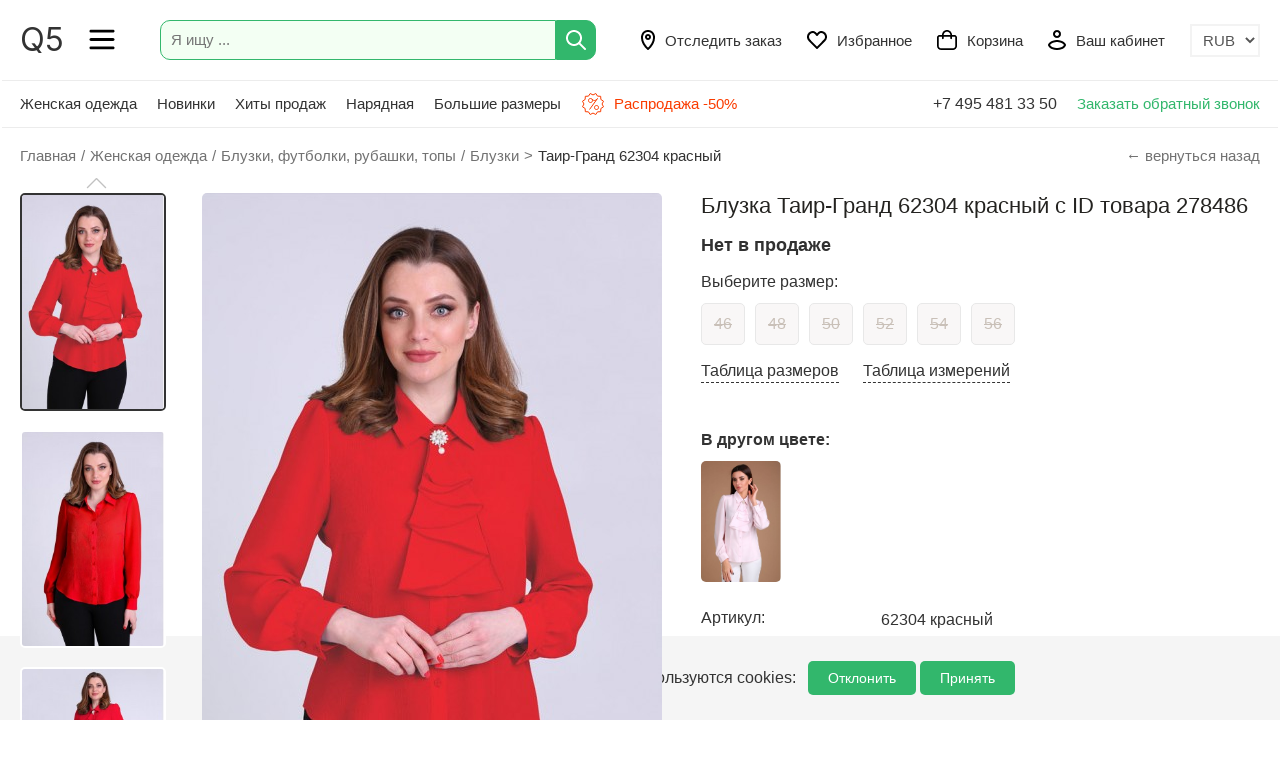

--- FILE ---
content_type: text/html; charset=UTF-8
request_url: https://www.q5.by/catalog/bluzka-tunika/bluzka/tair-grand-62304-krasnyi-278486-model.html
body_size: 41889
content:
<!DOCTYPE html>
<html lang="ru">
<head>

  <title>Блузка Таир-Гранд 62304 красный в размере 46-56 купить в Минске с доставкой по РБ и РФ, примерка, цена, фото</title>
    <meta name="description" content="Купить блузка Таир-Гранд 62304 красный размеры: 46-56 с описанием и отзывами. Доставка по Беларуси и России. ">
    <meta name="keywords" content="Блузка Таир-Гранд 62304 красный в размере 46-56 купить в Минске с доставкой по РБ и РФ, примерка, цена, фото">

  <link rel="manifest" href="https://www.q5.by/manifest.json">

  <meta name="mobile-web-app-capable" content="yes">
  <meta name="apple-mobile-web-app-capable" content="yes">
  <meta name="application-name" content="Q5.by">
  <meta name="apple-mobile-web-app-title" content="Q5.by">
  <meta name="theme-color" content="#FFF">
  <meta name="msapplication-navbutton-color" content="#FFF">
  
  <meta name="msapplication-starturl" content="https://www.q5.by/">

  <meta name="viewport" content="width=device-width, initial-scale=1">
  <meta http-equiv="content-type" content="text/html; charset=utf-8">
  <meta name="google-site-verification" content="gpJO1FCREVsDW7oQhtXP1Yg5vKtO1eacis4r2julT74" />
  <meta name="mailru-domain" content="d7sursydFD2dUp06" />
  <!--[if lt IE 9]>
  <script src="https://www.q5.by/scripts/html5shiv.min.js"></script><![endif]-->
  
  <link rel="preconnect" href="https://cdn.diginetica.net/">
  <link rel="preconnect" href="https://api.mindbox.ru/">
  


  

<script> 
  (function(i,s,o,g,r,a,m){i['GoogleAnalyticsObject']=r;i[r]=i[r]||function(){
  (i[r].q=i[r].q||[]).push(arguments)},i[r].l=1*new Date();a=s.createElement(o),
  m=s.getElementsByTagName(o)[0];a.async=1;a.src=g;m.parentNode.insertBefore(a,m)
  })(window,document,'script','//www.google-analytics.com/analytics.js','ga');

  ga('create', 'UA-57194184-1', 'auto');

</script>

<!-- Global site tag (gtag.js) - Google Analytics -->
<script async src="https://www.googletagmanager.com/gtag/js?id=UA-57194184-1"></script>
<script>
  window.dataLayer = window.dataLayer || [];
  function gtag(){dataLayer.push(arguments);}
  gtag('js', new Date());

  gtag('config', 'UA-57194184-1');
  gtag('config', 'AW-10947711237');
</script>





<!-- MindBox -->
<script>
  mindbox = window.mindbox || function() { mindbox.queue.push(arguments); };
  mindbox.queue = mindbox.queue || [];
  mindbox('create', {
      endpointId: 'q5.Website'
  });
</script>
<script src="https://api.mindbox.ru/scripts/v1/tracker.js" async></script>




<!-- Google Tag Manager -->
<script>(function(w,d,s,l,i){w[l]=w[l]||[];w[l].push({'gtm.start':
  new Date().getTime(),event:'gtm.js'});var f=d.getElementsByTagName(s)[0],
  j=d.createElement(s),dl=l!='dataLayer'?'&l='+l:'';j.async=true;j.src=
  'https://www.googletagmanager.com/gtm.js?id='+i+dl;f.parentNode.insertBefore(j,f);
  })(window,document,'script','dataLayer','GTM-P35PDZJ');</script>
  <!-- End Google Tag Manager -->
  
  <!-- Meta Pixel Code -->
  <script>
  !function(f,b,e,v,n,t,s)
  {if(f.fbq)return;n=f.fbq=function(){n.callMethod?
  n.callMethod.apply(n,arguments):n.queue.push(arguments)};
  if(!f._fbq)f._fbq=n;n.push=n;n.loaded=!0;n.version='2.0';
  n.queue=[];t=b.createElement(e);t.async=!0;
  t.src=v;s=b.getElementsByTagName(e)[0];
  s.parentNode.insertBefore(t,s)}(window, document,'script',
  'https://connect.facebook.net/en_US/fbevents.js');
  fbq('init', '642695165540592');
  fbq('track', 'PageView');
  </script>
  <noscript><img height="1" width="1" style="display:none"
  src="https://www.facebook.com/tr?id=642695165540592&ev=PageView&noscript=1"
  /></noscript>
  <!-- End Meta Pixel Code -->

  






        <meta property="og:type" content="website" />
  <meta property="og:site_name" content="www.q5.by" />
  <meta property="og:url" content="https://www.q5.by/catalog/bluzka-tunika/bluzka/tair-grand-62304-krasnyi-278486-model.html" />
  <meta property="og:locale" content="ru_RU" />
  <meta property="og:title" content="Блузка Таир-Гранд 62304 красный в размере 46-56 купить в Минске с доставкой по РБ и РФ, примерка, цена, фото" />
  <meta property="og:description" content="Состав ткани: пэ-81%, вискоза-15%, спандекс-4%. Стильная классическая блуза, приталенного силуэта, с нагрудными и талевыми вытачками. В зависимости какой стиль одежды вы предпочитаете , благодаря съемному волану-жабо, который крепиться на стойку воротника , блузу можно превратить в романтический  стиль.
Воротник втачной, рубашечный на стойке. Застежка центральная, на планку. 
Блуза комплектуется съемным украшением в виде броши (брошь может отличаться от представленной на фото).
" />
  <meta property="og:image" content="https://www.q5.by/images/productsq5/1123/278486/684762.jpg" />
  <meta property="og:image" content="https://www.q5.by/images/productsq5/1123/278486/684763.jpg" />
  <meta property="og:image" content="https://www.q5.by/images/productsq5/1123/278486/684764.jpg" />
  <meta property="og:image" content="https://www.q5.by/images/productsq5/1123/278486/684765.jpg" />

    
  
  

  <meta name="facebook-domain-verification" content="60h0onx4zlb01sx3dto9v7781byiha" />
   
  <meta name="robots" content="noyaca"/>
  <link rel="icon" type="image/png" href="https://www.q5.by/favicon.png" />
  <link rel="apple-touch-icon" href="https://www.q5.by/favicon.png"/>

  <meta name="robots" content="index, follow" />  
      <link rel="canonical" href="https://www.q5.by/catalog/bluzka-tunika/bluzka/tair-grand-62304-krasnyi-278486-model.html" />  
  
            

  <!--MAIN SCRIPTS-->
  <script src="https://www.q5.by/scripts/jquery-3.2.1.min.js"></script>
  <script src="https://www.q5.by/scripts/main.js?version=79103377"></script>
    
  <!-- события для мобильных устройств -->
  <script src="https://www.q5.by/scripts/jquery.touchSwipe.min.js"></script>
  
  <!-- расширение управления -->
  <script src="https://www.q5.by/scripts/popper.min.js?version=79103377"></script>
  
  <!-- Корзина -->
  <script src="https://www.q5.by/scripts/basket.js?version=79103377"></script>

  <!-- Тонкий скролл бар -->
  <script src="https://www.q5.by/scripts/perfect-scrollbar.jquery.min.js?version=79103377"></script>
  <link rel="stylesheet" href="https://www.q5.by/style/perfect-scrollbar.min.css?version=79103377">

    
    <!-- слайдер продуктов -->
  <script src="https://www.q5.by/scripts/slick.min.js?version=79103377"></script>
  <link rel="stylesheet" href="https://www.q5.by/style/slick.min.css?version=79103377">
  <link rel="stylesheet" href="https://www.q5.by/style/slick-theme.min.css?version=79103377">
  
    <!-- диалоговое окно для видео -->
  <script src="https://www.q5.by/scripts/jquery.fancybox.min.js?version=79103377"></script>
  <link rel="stylesheet" href="https://www.q5.by/style/jquery.fancybox.min.css?version=79103377">

  <!-- рейтинг модели -->
  <script src="https://www.q5.by/scripts/rating/jquery.barrating.min.js?version=79103377"></script>
  <link rel="stylesheet" href="https://www.q5.by/style/css-stars.css?version=79103377">
  
  <!-- Карусель -->
  <script src="https://www.q5.by/scripts/swiper.min.js?version=79103377"></script>
  <link rel="stylesheet" href="https://www.q5.by/style/swiper.min.css?version=79103377">
  
    
  <!-- увеличение фото -->
  <link rel="stylesheet" href="https://www.q5.by/style/magiczoomplus.css?version=79103377">
  <script src="https://www.q5.by/scripts/magiczoomplus.js?version=79103377"></script>   
  <script>
  var mzOptions = {
    textHoverZoomHint: "Наведите для увеличения",
    textClickZoomHint: "Нажмите для увеличения",
    textExpandHint: "Нажмите для увеличения",
    textBtnClose: "Закрыть",
    textBtnNext: "Следующее фото",
    textBtnPrev: "Предыдущее фото",
    hint: "off"
  };
  var mzMobileOptions = {
    textHoverZoomHint: "Наведите для увеличения",
    textClickZoomHint: "Нажмите для увеличения",
    textExpandHint: "Нажмите для увеличения",
    textBtnClose: "Закрыть",
    textBtnNext: "Следующее фото",
    textBtnPrev: "Предыдущее фото",
    hint: "off"
  };
  </script>
  
  <link rel="preconnect" href="https://fonts.googleapis.com">
  <link rel="preconnect" href="https://fonts.gstatic.com" crossorigin>
  <link href="https://fonts.googleapis.com/css2?family=Inter&display=swap" rel="stylesheet">


  <!-- элементы управления -->
  <script src="https://www.q5.by/scripts/desktop.js?version=79103377"></script>

  <!-- MAIN JS + CSS -->
  <link rel="stylesheet" href="https://www.q5.by/style/flex.css?version=79103377">
  
  <link rel="stylesheet" href="https://www.q5.by/style/style2.css?version=79103377">
  <link rel="stylesheet" href="https://www.q5.by/style/style.css?version=79103377">

  <script>
    var siteRoot = 'https://www.q5.by';
    var isDev = '0';

    basket.addOptions({
      'root'      : 'https://www.q5.by',
      'price'     : parseInt( 0 ),
      'kurs'      : parseFloat( 75 ),
      'currency'  : 'руб',
      'after'     : parseInt( 0 ),
      'addScript' : parseInt( 1 ),
      'siteID'    : parseInt( 5 ),
      'sizes'     : { '10' : '38','11' : '40','12' : '42','13' : '44','14' : '46','15' : '48','16' : '50','17' : '52','18' : '54','19' : '56','20' : '58','21' : '60','22' : '62','23' : '64','24' : '66','25' : '68','26' : '70','27' : '72','28' : '74','29' : '76','30' : '78','31' : '80','32' : '82','800' : '42-27','820' : '46-29','830' : '50-33','900' : '56-36','910' : '62-40','920' : '68-44','930' : '74-48','940' : '80-48','941' : '80-52','1010' : '86-48','1020' : '86-52','1025' : '86-56','1030' : '92-52','1032' : '92-56','1038' : '98-52','1040' : '98-56','1043' : '98-60','1045' : '98/104','1048' : '104-52','1050' : '104-56','1060' : '110-52','1070' : '110-56','1080' : '110-60','1085' : '110/116','1090' : '116-56','1100' : '116-60','1110' : '122-60','1111' : '122-62','1120' : '122-64','1121' : '122-68','1125' : '122/128','1130' : '128-60','1140' : '128-64','1142' : '128-68','1144' : '128-72','1150' : '134-64','1151' : '134-66','1160' : '134-68','1162' : '134-72','1164' : '134-76','1165' : '134/140','1166' : '140-64','1168' : '140-68','1170' : '140-72','1172' : '140-76','1180' : '146-68','1190' : '146-72','1192' : '146-76','1194' : '146-80','1197' : '152-60','1200' : '152-72','1210' : '152-76','1211' : '152-80','1212' : '152-84','1220' : '158-76','1230' : '158-80','1231' : '158-84','1232' : '158-88','1235' : '158-92','1236' : '158-96','1237' : '158-100','1240' : '164-80','1250' : '164-84','1251' : '164-88','1252' : '164-92','1255' : '164-96','1256' : '164-100','1260' : '170-80','1270' : '170-84','1272' : '170-88','1280' : '176-88','1290' : '176-112','1300' : '188-100','1310' : '188-108','100' : 'S','110' : 'S/M','120' : 'M','130' : 'M/L','140' : 'L','150' : 'XL/M','160' : 'XL','170' : '2XL/L','180' : '2XL','190' : '3XL','200' : '4XL','280' : '75C','290' : '75C/L','300' : '75C/M','310' : '75D','320' : '75D/L','330' : '75D/M','340' : '75E','350' : '75E/L','360' : '75E/M','370' : '75F/L','380' : '75F/M','382' : '75G/M','383' : '75G/L','390' : '80A','410' : '80B','420' : '80C','430' : '80C/L','440' : '80D','450' : '80D/L','460' : '80D/XL','470' : '80E/L','480' : '80E/XL','490' : '80F/L','500' : '80F/XL','502' : '80G/L','510' : '80H/XL','550' : '85D/XL','560' : '85D/2XL','570' : '85E/XL','571' : '85E/2XL','580' : '85F/XL','590' : '85F/2XL','592' : '85G/XL','593' : '85G/2XL','600' : '38/D','605' : '40/C','610' : '40/D','625' : '42/D','620' : '40/E','630' : '42/E','635' : '40/F','640' : '42/F','645' : '44/E','650' : '44/F','655' : '42/G','660' : '44/G','680' : '46/G','685' : '44/H','687' : '46/F','690' : '46/H','695' : '48/G','700' : '48/H','720' : '50/H','2000' : 'S/M/L','3000' : 'A','7000' : 'A','8000' : '120*110','8001' : '120*160','8002' : '175*205','8003' : '130*150','9000' : 'A','10000' : '36-37','10001' : '38-39','10002' : '40-41','10003' : '36-39','10004' : '40-43','10005' : '42-43','10006' : '44-45','10007' : '46-47','10008' : '44-47','11000' : '2','11001' : '3','11002' : '4','11003' : '5','11004' : '6','4000' : '90','4001' : '94','4002' : '98','4003' : '102','4004' : '106','4005' : '110','4006' : '114','4007' : '118','4008' : '122','4009' : '126','5000' : 'XXS','5001' : 'XS','5002' : 'S','5003' : 'M','5004' : 'L','5005' : 'XL','5006' : 'XXL','12000' : '50*90','12001' : '70*140','12002' : '40*70' }
          });

    
      // корзина
      basket.init();


    // запуск элементов
    $(document).ready(function(){
      
      // корзина
      basket.recountBasket();      
      
          
      // scroll
      slider.customScrollInit();
      
          
            // слайдеры продуктов для каталога, главной и страницы продукта
      slider.slidersInit();
          
            // рейтинг отзыва
      slider.formRatingInit();
            
            
            
      // кнопка наверх переход страницы
      slider.scrollTop();   
      
    });
    
        
    
  </script>
      
  <!-- Alpine and TailwindCSS -->
  
  
  <!-- Top.Mail.Ru counter -->
  <script type="text/javascript">

   var _tmr = window._tmr || (window._tmr = []);
  
   _tmr.push({id: "3575999", type: "pageView", start: (new Date()).getTime()});
  
   (function (d, w, id) {
  
   if (d.getElementById(id)) return;
  
   var ts = d.createElement("script"); ts.type = "text/javascript"; ts.async = true; ts.id = id;
  
   ts.src = "https://top-fwz1.mail.ru/js/code.js";
  
   var f = function () {var s = d.getElementsByTagName("script")[0]; s.parentNode.insertBefore(ts, s);};
  
   if (w.opera == "[object Opera]") { d.addEventListener("DOMContentLoaded", f, false); } else { f(); }
  
   })(document, window, "tmr-code");
  </script>
  
  <noscript><div><img src="https://top-fwz1.mail.ru/counter?id=3575999;js=na" style="position:absolute;left:-9999px;" alt="Top.Mail.Ru" /></div></noscript>
  <!-- /Top.Mail.Ru counter -->
  
</head>
<body>

  <!-- Google Tag Manager (noscript) -->
<noscript><iframe src="https://www.googletagmanager.com/ns.html?id=GTM-P35PDZJ"
  height="0" width="0" style="display:none;visibility:hidden"></iframe></noscript>
  <!-- End Google Tag Manager (noscript) -->

  <header>


  
  <div class="fixedHeader">
    <div class="headerTop maxWidth flex fxMidLeft">
      <div class="item name"><a href="javascript:void(0);" onclick="mobileMenu();">Q5</a></div>
      <div class="item popup">
        <a href="javascript:void(0);" onclick="mobileMenu();">
        <svg width="26" height="21" viewBox="0 0 27 22" fill="none" xmlns="http://www.w3.org/2000/svg">
        <path fill-rule="evenodd" clip-rule="evenodd" d="M0.375 2.25008C0.375 1.44467 1.02792 0.791748 1.83333 0.791748H25.1667C25.9721 0.791748 26.625 1.44467 26.625 2.25008C26.625 3.0555 25.9721 3.70842 25.1667 3.70842H1.83333C1.02792 3.70842 0.375 3.0555 0.375 2.25008Z" fill="black"/>
        <path fill-rule="evenodd" clip-rule="evenodd" d="M0.375 11.0001C0.375 10.1947 1.02792 9.54175 1.83333 9.54175H25.1667C25.9721 9.54175 26.625 10.1947 26.625 11.0001C26.625 11.8055 25.9721 12.4584 25.1667 12.4584H1.83333C1.02792 12.4584 0.375 11.8055 0.375 11.0001Z" fill="black"/>
        <path fill-rule="evenodd" clip-rule="evenodd" d="M0.375 19.7501C0.375 18.9447 1.02792 18.2918 1.83333 18.2918H25.1667C25.9721 18.2918 26.625 18.9447 26.625 19.7501C26.625 20.5555 25.9721 21.2084 25.1667 21.2084H1.83333C1.02792 21.2084 0.375 20.5555 0.375 19.7501Z" fill="black"/>
        </svg>
        </a>
      </div>
      <div class="item search fxMain">
        
        <form class="mainSearchForm flex fxMidLeft" autocomplete="off" action="https://www.q5.by/catalog" method="get" id="searchForm">
          <div class="input fxMain"><input name="searchword" class="mainSearchText" id="searchword"  type="text" placeholder="Я ищу ..."></div>
          <div class="button">
            <input class="mainSearchButton" id="searchwordButton" value="" type="submit"><svg width="20" height="20" onclick="$('#searchwordButton').click();" viewBox="0 0 20 20" fill="none" xmlns="http://www.w3.org/2000/svg">
            <path fill-rule="evenodd" clip-rule="evenodd" d="M8 2C4.68629 2 2 4.68629 2 8C2 11.3137 4.68629 14 8 14C11.3137 14 14 11.3137 14 8C14 4.68629 11.3137 2 8 2ZM0 8C0 3.58172 3.58172 0 8 0C12.4183 0 16 3.58172 16 8C16 12.4183 12.4183 16 8 16C3.58172 16 0 12.4183 0 8Z" fill="white"/>
            <path fill-rule="evenodd" clip-rule="evenodd" d="M12.2929 12.2929C12.6834 11.9024 13.3166 11.9024 13.7071 12.2929L19.7071 18.2929C20.0976 18.6834 20.0976 19.3166 19.7071 19.7071C19.3166 20.0976 18.6834 20.0976 18.2929 19.7071L12.2929 13.7071C11.9024 13.3166 11.9024 12.6834 12.2929 12.2929Z" fill="white"/>
            </svg>
          </div>
        </form>

      </div>
      <div class="item service">
        <a href="https://www.q5.by/gdezakaz" class="serviceLink flex fxMidLeft">
        
          <div class="icon">
            <svg width="14" height="20" viewBox="0 0 14 20" fill="none" xmlns="http://www.w3.org/2000/svg">
            <path fill-rule="evenodd" clip-rule="evenodd" d="M3.2332 3.67114C2.42017 4.68479 2 6.08547 2 7.54545C2 10.5173 3.36744 13.1737 4.8064 15.1359C5.51986 16.1088 6.23448 16.8885 6.76961 17.4236C6.85089 17.5049 6.9279 17.5804 7 17.6499C7.07209 17.5804 7.14911 17.5049 7.23039 17.4236C7.76552 16.8885 8.48014 16.1088 9.19359 15.1359C10.6326 13.1737 12 10.5173 12 7.54545C12 6.08548 11.5798 4.68479 10.7668 3.67114C9.97692 2.68636 8.76676 2 7 2C5.23324 2 4.02308 2.68636 3.2332 3.67114ZM7 19C6.36676 19.774 6.36649 19.7737 6.3662 19.7735L6.36368 19.7714L6.35842 19.7671L6.3415 19.753C6.32741 19.7412 6.30778 19.7247 6.28296 19.7035C6.23335 19.6611 6.16298 19.6 6.07483 19.521C5.8986 19.3631 5.65083 19.1332 5.35539 18.8378C4.76552 18.2479 3.98014 17.3912 3.19359 16.3186C1.63256 14.1899 0 11.1191 0 7.54545C0 5.73271 0.517332 3.86066 1.67305 2.41977C2.85192 0.950006 4.64176 0 7 0C9.35824 0 11.1481 0.950006 12.3269 2.41977C13.4827 3.86066 14 5.73271 14 7.54545C14 11.1191 12.3674 14.1899 10.8064 16.3186C10.0199 17.3912 9.23448 18.2479 8.64461 18.8378C8.34917 19.1332 8.1014 19.3631 7.92517 19.521C7.83702 19.6 7.76665 19.6611 7.71703 19.7035C7.69222 19.7247 7.67259 19.7412 7.6585 19.753L7.64157 19.7671L7.63631 19.7714L7.6345 19.7729C7.63421 19.7732 7.63324 19.774 7 19ZM7 19L7.63324 19.774C7.26487 20.0753 6.73456 20.0749 6.3662 19.7735L7 19Z" fill="black"/>
            <path fill-rule="evenodd" clip-rule="evenodd" d="M7 6C6.44772 6 6 6.44772 6 7C6 7.55228 6.44772 8 7 8C7.55228 8 8 7.55228 8 7C8 6.44772 7.55228 6 7 6ZM4 7C4 5.34315 5.34315 4 7 4C8.65685 4 10 5.34315 10 7C10 8.65685 8.65685 10 7 10C5.34315 10 4 8.65685 4 7Z" fill="black"/>
            </svg>
          </div>
          <div class="text">Отследить заказ</div>
        </a>
      </div>
      <div class="item service" style="position:relative">
        <a href="https://www.q5.by/favorite" class="serviceLink flex fxMidLeft">
          <div class="icon">
            <svg width="20" height="18" viewBox="0 0 20 18" fill="none" xmlns="http://www.w3.org/2000/svg">
            <path fill-rule="evenodd" clip-rule="evenodd" d="M5.95 2C3.75673 2 2 3.75279 2 5.88889C2 6.92933 2.41383 7.87442 3.09348 8.5748L9.99987 15.5759L16.7811 8.69919C16.7879 8.69224 16.7949 8.68539 16.8019 8.67865C17.5436 7.96933 18 6.98135 18 5.88889C18 3.75279 16.2433 2 14.05 2C13.5739 2 13.0164 2.26668 12.3962 2.81606C11.7916 3.35152 11.2503 4.04624 10.8142 4.65781C10.6266 4.92101 10.3233 5.07726 10 5.07726C9.67675 5.07726 9.37344 4.92101 9.18577 4.65781C8.74972 4.04624 8.20837 3.35152 7.60383 2.81606C6.98357 2.26668 6.42611 2 5.95 2ZM0 5.88889C0 2.62487 2.67565 0 5.95 0C7.14803 0 8.16766 0.643746 8.92991 1.31889C9.32242 1.66655 9.68149 2.05364 10 2.43468C10.3185 2.05364 10.6776 1.66655 11.0701 1.31889C11.8323 0.643746 12.852 0 14.05 0C17.3243 0 20 2.62487 20 5.88889C20 7.54789 19.3057 9.04594 18.1953 10.1134L10.712 17.7021C10.5241 17.8927 10.2677 18 10.0001 18C9.73248 18 9.47603 17.8928 9.28809 17.7023L1.66177 9.97135C0.63491 8.915 0 7.47522 0 5.88889Z" fill="black"/>
            </svg>
          </div>
          <div class="text">Избранное</div>
          <span class="svg__count_fav" id="na_potom"></span>
        </a>
      </div>
      <div class="item service" style="position:relative">
        <a href="https://www.q5.by/basket" class="serviceLink flex fxMidLeft">
          <div class="icon">
          
            <svg width="20" height="20" viewBox="0 0 22 22" fill="none" xmlns="http://www.w3.org/2000/svg">
            <path d="M19.25 5.5H16.5C16.5 4.04131 15.9205 2.64236 14.8891 1.61091C13.8576 0.579463 12.4587 0 11 0C9.54131 0 8.14236 0.579463 7.11091 1.61091C6.07946 2.64236 5.5 4.04131 5.5 5.5H2.75C2.02065 5.5 1.32118 5.78973 0.805456 6.30546C0.289731 6.82118 0 7.52065 0 8.25L0 17.4167C0.00145554 18.6318 0.484808 19.7967 1.34403 20.656C2.20326 21.5152 3.3682 21.9985 4.58333 22H17.4167C18.6318 21.9985 19.7967 21.5152 20.656 20.656C21.5152 19.7967 21.9985 18.6318 22 17.4167V8.25C22 7.52065 21.7103 6.82118 21.1945 6.30546C20.6788 5.78973 19.9793 5.5 19.25 5.5ZM11 1.83333C11.9725 1.83333 12.9051 2.21964 13.5927 2.90728C14.2804 3.59491 14.6667 4.52754 14.6667 5.5H7.33333C7.33333 4.52754 7.71964 3.59491 8.40728 2.90728C9.09491 2.21964 10.0275 1.83333 11 1.83333ZM20.1667 17.4167C20.1667 18.146 19.8769 18.8455 19.3612 19.3612C18.8455 19.8769 18.146 20.1667 17.4167 20.1667H4.58333C3.85399 20.1667 3.15451 19.8769 2.63879 19.3612C2.12306 18.8455 1.83333 18.146 1.83333 17.4167V8.25C1.83333 8.00688 1.92991 7.77373 2.10182 7.60182C2.27373 7.42991 2.50688 7.33333 2.75 7.33333H5.5V9.16667C5.5 9.40978 5.59658 9.64294 5.76849 9.81485C5.94039 9.98676 6.17355 10.0833 6.41667 10.0833C6.65978 10.0833 6.89294 9.98676 7.06485 9.81485C7.23676 9.64294 7.33333 9.40978 7.33333 9.16667V7.33333H14.6667V9.16667C14.6667 9.40978 14.7632 9.64294 14.9352 9.81485C15.1071 9.98676 15.3402 10.0833 15.5833 10.0833C15.8264 10.0833 16.0596 9.98676 16.2315 9.81485C16.4034 9.64294 16.5 9.40978 16.5 9.16667V7.33333H19.25C19.4931 7.33333 19.7263 7.42991 19.8982 7.60182C20.0701 7.77373 20.1667 8.00688 20.1667 8.25V17.4167Z" fill="black"/>
            </svg>
          
          </div>
          <div class="text">Корзина</div>
          <span class="svg__count" id="basket_count"></span>
        </a>
      </div>
      <div class="item service">
        <a href="https://www.q5.by/userarea" class="serviceLink flex fxMidLeft">
          <div class="icon">
            <svg width="18" height="20" viewBox="0 0 18 20" fill="none" xmlns="http://www.w3.org/2000/svg">
            <path fill-rule="evenodd" clip-rule="evenodd" d="M9 2C7.89543 2 7 2.89543 7 4C7 5.10457 7.89543 6 9 6C10.1046 6 11 5.10457 11 4C11 2.89543 10.1046 2 9 2ZM5 4C5 1.79086 6.79086 0 9 0C11.2091 0 13 1.79086 13 4C13 6.20914 11.2091 8 9 8C6.79086 8 5 6.20914 5 4Z" fill="black"/>
            <path fill-rule="evenodd" clip-rule="evenodd" d="M2.07626 15.0074C2.51644 15.9692 3.41701 16.6946 4.63462 17.2019C5.98222 17.7634 7.59435 18 9 18C10.4056 18 12.0178 17.7634 13.3654 17.2019C14.583 16.6946 15.4836 15.9692 15.9237 15.0074C15.4696 14.0901 14.4123 13.3454 13.016 12.8083C11.508 12.2283 9.87991 12 9 12C8.12009 12 6.49198 12.2283 4.98398 12.8083C3.58772 13.3454 2.53038 14.0901 2.07626 15.0074ZM4.26602 10.9417C6.00802 10.2717 7.87991 10 9 10C10.1201 10 11.992 10.2717 13.734 10.9417C15.4342 11.5956 17.302 12.7436 17.9487 14.6838C18.0171 14.889 18.0171 15.111 17.9487 15.3162C17.3235 17.1918 15.784 18.3608 14.1346 19.0481C12.4822 19.7366 10.5944 20 9 20C7.40565 20 5.51778 19.7366 3.86538 19.0481C2.21599 18.3608 0.676512 17.1918 0.0513167 15.3162C-0.0171056 15.111 -0.0171056 14.889 0.0513167 14.6838C0.698047 12.7436 2.56582 11.5956 4.26602 10.9417Z" fill="black"/>
            </svg>
          </div>
          <div class="text">Ваш кабинет</div>
        </a>
      </div>
      
            <div class="item curency" onclick="event.stopPropagation();">
        
        <select class="currencySelect" onchange="setValuta(this.value);" name="curency" id="curency">
          <option selected value="1">RUB</option>
          <option  value="2">BYN</option>
          
        </select>
        
      </div>
          </div>
  </div>
  <div class="headerMenu maxWidth flex fxMidLeft">
    <div class="item popupMenu">
      <a href="https://www.q5.by/catalog">Женская одежда</a>
      <div class="partitionMenu">
  <div class="menu maxSize flex fxTopLeft">
    <div class="col w25">
    
      <div class="colTitle"> <a href="https://www.q5.by/catalog" class="active" hreflang="ru">Весь каталог</a></div>
     
      
            <a href="https://www.q5.by/catalog/bluzka-tunika" hreflang="ru" 
            class="munu_top_link"
            >Блузки, футболки, рубашки, топы</a>
            <a href="https://www.q5.by/catalog/bryuki" hreflang="ru" 
            >Брюки</a>
            <a href="https://www.q5.by/catalog/verhnyaya-odezhda" hreflang="ru" 
            class="munu_top_link"
            >Верхняя одежда</a>
            <a href="https://www.q5.by/catalog/dzhemper-kofta" hreflang="ru" 
            >Джемперы, свитеры, кофты, худи</a>
            <a href="https://www.q5.by/catalog/homewear" hreflang="ru" 
            >Домашняя одежда</a>
            <a href="https://www.q5.by/catalog/zhaket-pidzhak" hreflang="ru" 
            >Жакеты (пиджаки)</a>
            <a href="https://www.q5.by/catalog/waistcoat" hreflang="ru" 
            >Жилетки</a>
                  
    </div>
    
    <div class="col w25">

      <div class="colTitle">&nbsp;</div>

            <a href="https://www.q5.by/catalog/kardigan" hreflang="ru" 
            
      >Кардиганы</a>
            <a href="https://www.q5.by/catalog/kombinezon" hreflang="ru" 
            
      >Комбинезоны</a>
            <a href="https://www.q5.by/catalog/kostyum-komplekt" hreflang="ru" 
            class="munu_top_link"
            
      >Костюмы (комплекты)</a>
            <a href="https://www.q5.by/catalog/platye" hreflang="ru" 
            class="munu_top_link"
            
      >Платья</a>
            <a href="https://www.q5.by/catalog/sportivnyiy-kostyum" hreflang="ru" 
            
      >Спортивные костюмы</a>
            <a href="https://www.q5.by/catalog/shorty" hreflang="ru" 
            
      >Шорты</a>
            <a href="https://www.q5.by/catalog/ubka" hreflang="ru" 
            class="munu_top_link"
            
      >Юбки</a>
      
    </div>

    <div class="col w25">
      
      <div class="colTitle">Популярные бренды</div>
      
            <a href="https://www.q5.by/catalog?brand=1138" hreflang="ru">Michel Chic</a>
            <a href="https://www.q5.by/catalog?brand=1342" hreflang="ru">БелЭльСтиль</a>
            <a href="https://www.q5.by/catalog?brand=1295" hreflang="ru">Anelli</a>
            <a href="https://www.q5.by/catalog?brand=1170" hreflang="ru">Дали</a>
            <a href="https://www.q5.by/catalog?brand=1271" hreflang="ru">Swallow</a>
            <a href="https://www.q5.by/catalog?brand=1087" hreflang="ru">Anastasia</a>
            <a href="https://www.q5.by/catalog?brand=1131" hreflang="ru">Элль-Стиль</a>
            
    </div>

    <div class="col w25">
    
      <div class="colTitle">Подборки для Вас</div>
      
      <a href="https://www.q5.by/catalog?new=1"class="munu_top_link" hreflang="ru">Новинки</a>
      <a href="https://www.q5.by/catalog?hit=1" class="munu_top_link" hreflang="ru">Хиты продаж</a>
      <a href="https://www.q5.by/catalog?premium=1" hreflang="ru">Премиальное</a>
      <a href="https://www.q5.by/catalog?econom=1" hreflang="ru">Недорогое</a>
      <a href="https://www.q5.by/catalog?ofis_style=1" class="munu_top_link" hreflang="ru">Офисный стиль</a>      
      <a href="https://www.q5.by/catalog?skidka=1" hreflang="ru">Только со скидками</a>
      
      <a href="https://www.q5.by/catalog?youth=1" hreflang="ru">Молодежная мода</a>
      <a href="https://www.q5.by/catalog?bigsize=1" class="munu_top_link" hreflang="ru">Большие размеры</a>
      
      
    </div>    
    
  </div>
</div>
    </div>
    <div class="item">
      <a href="https://www.q5.by/catalog?new=1">Новинки</a>
    </div>
    <div class="item">
      <a href="https://www.q5.by/catalog?hit=1">Хиты продаж</a>
    </div>
    <div class="item">
      <a href="https://www.q5.by/catalog?newyear=2">Нарядная</a>
    </div>
    <div class="item">
      <a href="https://www.q5.by/catalog?bigsize=1">Большие размеры</a>
    </div>


    
    



    <div class="item rasprod">
      <a href="https://www.q5.by/catalog?brand=1179">
        
          <svg width="24" height="24" viewBox="0 0 24 24" fill="none" style="top: 7px;position: relative;margin-right: 5px;" xmlns="http://www.w3.org/2000/svg">
          <path d="M8.5 17.5L16.5 6.5M16.5 6.5C15.5 7.833 14.5 8.5 13.5 8.5C12 8.5 11.364 7.55 11 7M12 2.941L14.813 1.501L16.529 4.154L19.687 4.314L19.845 7.47L22.5 9.186L21.059 12L22.5 14.813L19.845 16.529L19.687 19.686L16.529 19.846L14.813 22.5L12 21.058L9.187 22.5L7.471 19.845L4.313 19.686L4.155 16.529L1.5 14.813L2.941 12L1.5 9.186L4.155 7.47L4.313 4.313L7.471 4.154L9.187 1.5L12 2.941ZM13.5 15.467C13.5 14.174 14.344 13.5 15.518 13.5C16.718 13.5 17.5 14.185 17.5 15.467C17.5 16.793 16.717 17.5 15.518 17.5C14.344 17.5 13.5 16.804 13.5 15.467ZM9.518 6.5C10.718 6.5 11.5 7.185 11.5 8.467C11.5 9.793 10.717 10.5 9.518 10.5C8.344 10.5 7.5 9.804 7.5 8.467C7.5 7.174 8.344 6.5 9.518 6.5Z" stroke="#fA3c00"/>
          </svg>
        
        Распродажа -50%</a>
    </div>
    <div class="item fxMain">
    </div>
    <div class="item phone">
              +7 495 481 33 50
          </div>
    <div class="item callback">
      <a style="color:#32b76c" href="javascript:void(0);" onclick="open_dialog('/ajax.php?act=sendphone');">Заказать обратный звонок</a>
    </div>
  </div>
</header>


  
<div class="maxSize">
  <div class="catalog">  



    <div class="breadcrumbs flex fxMidLeft" itemscope itemtype="http://schema.org/BreadcrumbList">
      <div itemprop="itemListElement" itemscope itemtype="http://schema.org/ListItem"><a href="https://www.q5.by" itemprop="item" hreflang="ru"><span itemprop="name">Главная</span><meta itemprop="position" content="1"></a></div>
      
                  <span class="arrow">/</span>
      <div itemprop="itemListElement" itemscope itemtype="http://schema.org/ListItem"><a href="https://www.q5.by/catalog" itemprop="item" hreflang="ru"><span class="current" itemprop="name">Женская одежда</span><meta itemprop="position" content="2"></a></div>
                  <span class="arrow">/</span>
      <div itemprop="itemListElement" itemscope itemtype="http://schema.org/ListItem"><a href="https://www.q5.by/catalog/bluzka-tunika" itemprop="item" hreflang="ru"><span class="current" itemprop="name">Блузки, футболки, рубашки, топы</span><meta itemprop="position" content="3"></a></div>
                  <span class="arrow">/</span>
      <div itemprop="itemListElement" itemscope itemtype="http://schema.org/ListItem"><a href="https://www.q5.by/catalog/bluzka-tunika/bluzka" itemprop="item" hreflang="ru"><span class="current" itemprop="name">Блузки</span><meta itemprop="position" content="4"></a></div>
                  
      <span class="arrow">></span>
      <div class="active">Таир-Гранд 62304 красный</div>
     
      <div class="fxMain"></div>
      <div class="backLink"><a href="javascript:void(0);" onclick="goBack();">← вернуться назад</a></div>
    </div>
    
    <div class="page-product" itemscope itemtype="http://schema.org/Product">
      
        <div class="mainProduct flex fxTopLeft w100" >
          <div class="mainProductImage">
         
            
            <div class="mainImage flex fxTopLeft">
              <div class="colLeft">
                <div class="swiper-button-up swiper-button-black flex fxMidCenter"></div>
                <div class="swiper-container-vertical gallery-thumbs">
                  <div class="swiper-wrapper flex noBasis fxTopLeft">

                    
                                          <div class="swiper-slide">
                                                  <img src="https://www.q5.by/images/productsq5/1123/278486/thumbs/684762.jpg" alt="Таир-Гранд 62304 #1">
                                              </div>
                    
                    
                    
                    
                                                                                                                                                        <div class="swiper-slide">
                                                      <img src="https://www.q5.by/images/productsq5/1123/278486/thumbs/684763.jpg" alt="Таир-Гранд 62304 #2">
                                                  </div>
                                                                                                                <div class="swiper-slide">
                                                      <img src="https://www.q5.by/images/productsq5/1123/278486/thumbs/684764.jpg" alt="Таир-Гранд 62304 #3">
                                                  </div>
                                                                                                                <div class="swiper-slide">
                                                      <img src="https://www.q5.by/images/productsq5/1123/278486/thumbs/684765.jpg" alt="Таир-Гранд 62304 #4">
                                                  </div>
                                          
                  </div>
                </div>
                <div class="swiper-button-down swiper-button-black flex fxMidCenter"></div>
              </div>

              <div class="colRight">
                
                
                
                <div class="swiper-container gallery-main">
                  <div class="swiper-wrapper">
                  
                                                                                                <div class="swiper-slide">
                      <a href="https://www.q5.by/images/productsq5/1123/278486/684762.jpg" id="mobileGallery1" class="MagicZoom" data-options="zoomWidth:645px;zoomHeight:546px;hint:false;rightClick:true;buttons:hide;">
                                                  <img src="https://www.q5.by/images/productsq5/1123/278486/thumbs1/684762.jpg" alt="Таир-Гранд 62304 #1" itemprop="image">
                                              </a>
                    </div>
                  
                  
                  
                  
                                                                                                                        <div class="swiper-slide">
                        <a href="https://www.q5.by/images/productsq5/1123/278486/684763.jpg" id="mobileGallery2" class="MagicZoom" data-options="zoomWidth:645px;zoomHeight:546px;hint:false;rightClick:true;buttons:hide;">
                                                      <img src="https://www.q5.by/images/productsq5/1123/278486/thumbs1/684763.jpg" alt="Таир-Гранд 62304 #2" itemprop="image">
                                                  </a>
                      </div>
                                                                                                      <div class="swiper-slide">
                        <a href="https://www.q5.by/images/productsq5/1123/278486/684764.jpg" id="mobileGallery3" class="MagicZoom" data-options="zoomWidth:645px;zoomHeight:546px;hint:false;rightClick:true;buttons:hide;">
                                                      <img src="https://www.q5.by/images/productsq5/1123/278486/thumbs1/684764.jpg" alt="Таир-Гранд 62304 #3" itemprop="image">
                                                  </a>
                      </div>
                                                                                                      <div class="swiper-slide">
                        <a href="https://www.q5.by/images/productsq5/1123/278486/684765.jpg" id="mobileGallery4" class="MagicZoom" data-options="zoomWidth:645px;zoomHeight:546px;hint:false;rightClick:true;buttons:hide;">
                                                      <img src="https://www.q5.by/images/productsq5/1123/278486/thumbs1/684765.jpg" alt="Таир-Гранд 62304 #4" itemprop="image">
                                                  </a>
                      </div>
                                                      </div>
                </div>   
                
                
              </div>
            </div>
            
            
            <script>
            var galleryThumbs = new Swiper('.gallery-thumbs', {
              direction : 'vertical',
              spaceBetween: 4,
              slidesPerView: 3,
              slidesPerColumn: 1,
              //loop: true,
              freeMode: true,
              autoHeight: false,
              loopedSlides: 1, //looped slides should be the same
              watchSlidesVisibility: true,
              watchSlidesProgress: true
            });
            var galleryTop = new Swiper('.gallery-main', {
              spaceBetween: 0,
              //loop:true,
              loopedSlides: 1, //looped slides should be the same
              navigation: {
                nextEl: '.swiper-button-down',
                prevEl: '.swiper-button-up',
                hide: true
              },
              thumbs: {
                swiper: galleryThumbs
              }
            });
            if ( galleryTop.slides.length < 3 ) {
              $('.swiper-button-down').remove();
              $('.swiper-button-up').remove();
            }
            </script>
            
            
            

            
            <div class="modelInfo" style="width: 643px; border-top: 1px solid #CCC; padding-top: 10px; margin-top: 30px;">
            
              <div id="product_description_container" style="display: none;">
                  
                                        <div class="flex fxMidLeft" id="desc_model1">
                          <div class="text">Стильная классическая блуза, приталенного силуэта, с нагрудными и талевыми вытачками. В зависимости какой стиль одежды вы предпочитаете , благодаря съемному волану-жабо, который крепиться на стойку воротника , блузу можно превратить в романтический  стиль.<br>Воротник втачной, рубашечный на стойке. Застежка центральная, на планку. <br>Блуза комплектуется съемным украшением в виде броши (брошь может отличаться от представленной на фото).<br></div>
                      </div>
                  
                  
                                </div>

              
              <div id="desc_model_full_text" style="display: none;">
                                        <div class="flex fxMidLeft">
                        <div class="text">
                          Стильная классическая блуза, приталенного силуэта, с нагрудными и талевыми вытачками. В зависимости какой стиль одежды вы предпочитаете , благодаря съемному волану-жабо, который крепиться на стойку воротника , блузу можно превратить в романтический  стиль.<br>Воротник втачной, рубашечный на стойке. Застежка центральная, на планку. <br>Блуза комплектуется съемным украшением в виде броши (брошь может отличаться от представленной на фото).<br>
                        </div>
                      </div>
                                                  </div>

              
              <div id="desc_model_warnings_container">
                                    
                                        <div id="desc_model_warning_2" class="productParams">Внимание! Декоративные элементы и фурнитура могут отличаться от заявленного на фото!</div>
                  
                                </div>

              <style>
                  .desc_model_read-more-container {
                      position: relative;
                  }
                  
                  .desc_model_description-text.collapsed {
                      overflow: hidden;
                      max-height: 150px; /* Высота примерно под 246 символов */
                      position: relative;
                  }
                  
                  .desc_model_description-text.collapsed::after {
                      content: '';
                      position: absolute;
                      bottom: 0;
                      left: 0;
                      right: 0;
                      height: 60px;
                      background: linear-gradient(transparent, white);
                  }
                  
                  .desc_model_read-more-btn {
                      display: inline-block;
                      color: #333;
                      background-color: transparent;
                      border: 1px solid #ccc;
                      border-radius: 5px;
                      padding: 8px 16px;
                      font-size: 14px;
                      cursor: pointer;
                      margin-top: 10px;
                      text-decoration: none;
                      font-weight: normal;
                      transition: all 0.2s ease;
                      line-height: 1;
                  }
                  
                  .desc_model_read-more-btn:hover {
                      background-color: #f5f5f5;
                      border-color: #999;
                      color: #000;
                  }
                  
                  .desc_model_read-more-btn:active {
                      background-color: #e8e8e8;
                      transform: translateY(1px);
                  }
                  
                  /* Стиль для кнопки "Показать меньше" */
                  .desc_model_show-less-btn {
                      display: inline-block;
                      color: #333;
                      background-color: transparent;
                      border: 1px solid #ccc;
                      border-radius: 5px;
                      padding: 8px 16px;
                      font-size: 14px;
                      cursor: pointer;
                      margin-top: 10px;
                      text-decoration: none;
                      font-weight: normal;
                      transition: all 0.2s ease;
                      line-height: 1;
                  }
                  
                  .desc_model_show-less-btn:hover {
                      background-color: #f5f5f5;
                      border-color: #999;
                      color: #000;
                  }
                  
                  .desc_model_show-less-btn:active {
                      background-color: #e8e8e8;
                      transform: translateY(1px);
                  }
              </style>

              <script>
              document.addEventListener('DOMContentLoaded', function() {
                  // Вспомогательная функция для скрытия пустых .flex
                  function desc_model_hideEmptyFlexBlocks(container) {
                      const blocks = container.querySelectorAll('.flex');
                      blocks.forEach(block => {
                          const text = (block.textContent || block.innerText || '').replace(/\s+/g, '');
                          if (text === '') {
                              block.style.setProperty('display', 'none', 'important');
                          }
                      });
                  }

                  // Получаем полный текст из скрытого контейнера
                  const desc_model_fullDescriptionElement = document.getElementById('desc_model_full_text');
                  
                  if (!desc_model_fullDescriptionElement) return;
                  
                  // Получаем чистый текст без HTML тегов и пробелов для подсчета символов
                  const desc_model_fullText = desc_model_fullDescriptionElement.textContent || desc_model_fullDescriptionElement.innerText;
                  const desc_model_textWithoutSpaces = desc_model_fullText.replace(/\s+/g, '');
                  
                  // Находим оригинальный контейнер описания
                  const desc_model_container = document.getElementById('product_description_container');
                  
                  // Находим контейнер с предупреждениями
                  const desc_model_warningsContainer = document.getElementById('desc_model_warnings_container');
                  
                  // Проверяем, нужно ли обрезать текст (больше 246 символов без пробелов)
                  if (desc_model_textWithoutSpaces.length <= 246) {
                      desc_model_container.style.display = 'block';
                      desc_model_hideEmptyFlexBlocks(desc_model_container);
                      return; 
                  }
                  
                  // Создаем новый контейнер для управляемого текста
                  const desc_model_readMoreContainer = document.createElement('div');
                  desc_model_readMoreContainer.className = 'desc_model_read-more-container';
                  
                  const desc_model_textElement = document.createElement('div');
                  desc_model_textElement.className = 'desc_model_description-text collapsed';
                  desc_model_textElement.innerHTML = desc_model_truncateText(desc_model_fullDescriptionElement.innerHTML, 246);
                  
                  // Функция обрезки
                  function desc_model_truncateText(text, maxChars) {
                      let desc_model_truncated = '';
                      let desc_model_charCount = 0;
                      let desc_model_inTag = false;
                      
                      for (let desc_model_i = 0; desc_model_i < text.length; desc_model_i++) {
                          const desc_model_char = text[desc_model_i];
                          if (desc_model_char === '<') desc_model_inTag = true;
                          if (desc_model_char === '>') {
                              desc_model_inTag = false;
                              desc_model_truncated += desc_model_char;
                              continue;
                          }
                          if (desc_model_inTag) {
                              desc_model_truncated += desc_model_char;
                              continue;
                          }
                          if (desc_model_char.trim() !== '') {
                              desc_model_charCount++;
                          }
                          desc_model_truncated += desc_model_char;
                          if (desc_model_charCount >= maxChars) {
                              let desc_model_endIndex = desc_model_i;
                              for (let desc_model_j = desc_model_i + 1; desc_model_j < Math.min(desc_model_i + 20, text.length); desc_model_j++) {
                                  const desc_model_nextChar = text[desc_model_j];
                                  if (desc_model_nextChar === ' ' || desc_model_nextChar === '.' || desc_model_nextChar === ',' || 
                                      desc_model_nextChar === '!' || desc_model_nextChar === '?' || desc_model_nextChar === ';') {
                                      desc_model_endIndex = desc_model_j;
                                      break;
                                  }
                              }
                              if (desc_model_endIndex > desc_model_i) {
                                  desc_model_truncated = text.substring(0, desc_model_endIndex + 1);
                              }
                              break;
                          }
                      }
                      return desc_model_truncated + '...';
                  }
                  
                  // Скрываем пустые блоки в обрезанной версии
                  desc_model_hideEmptyFlexBlocks(desc_model_textElement);
                  
                  // Создаем контейнер для кнопок
                  const desc_model_buttonsContainer = document.createElement('div');
                  desc_model_buttonsContainer.className = 'desc_model_buttons-container';
                  desc_model_buttonsContainer.style.marginTop = '4px';
                  
                  const desc_model_readMoreBtn = document.createElement('button');
                  desc_model_readMoreBtn.className = 'desc_model_read-more-btn';
                  desc_model_readMoreBtn.textContent = 'Читать подробнее';
                  desc_model_readMoreBtn.type = 'button';
                  
                  const desc_model_showLessBtn = document.createElement('button');
                  desc_model_showLessBtn.className = 'desc_model_show-less-btn';
                  desc_model_showLessBtn.textContent = 'Показать меньше';
                  desc_model_showLessBtn.type = 'button';
                  desc_model_showLessBtn.style.display = 'none';
                  
                  // ID предупреждений для управления
                  const desc_model_warningIds = [
                      'desc_model_warning_1',
                      'desc_model_warning_2', 
                      'desc_model_warning_3_1',
                      'desc_model_warning_3_2'
                  ];
                  
                  desc_model_readMoreBtn.addEventListener('click', function() {
                      // Показываем полное описание
                      desc_model_textElement.innerHTML = desc_model_fullDescriptionElement.innerHTML;
                      desc_model_textElement.classList.remove('collapsed');
                      desc_model_hideEmptyFlexBlocks(desc_model_textElement);
                      
                      // Показываем все блоки с предупреждениями
                      desc_model_warningIds.forEach(function(warningId) {
                          const warningElement = document.getElementById(warningId);
                          if (warningElement) {
                              warningElement.style.display = 'block';
                          }
                      });
                      
                      // Меняем кнопки
                      desc_model_readMoreBtn.style.display = 'none';
                      desc_model_showLessBtn.style.display = 'inline-block';
                  });
                  
                  desc_model_showLessBtn.addEventListener('click', function() {
                      // Показываем обрезанное описание
                      desc_model_textElement.innerHTML = desc_model_truncateText(desc_model_fullDescriptionElement.innerHTML, 246);
                      desc_model_textElement.classList.add('collapsed');
                      desc_model_hideEmptyFlexBlocks(desc_model_textElement);
                      
                      // Скрываем все блоки с предупреждениями
                      desc_model_warningIds.forEach(function(warningId) {
                          const warningElement = document.getElementById(warningId);
                          if (warningElement) {
                              warningElement.style.display = 'none';
                          }
                      });
                      
                      // Меняем кнопки
                      desc_model_readMoreBtn.style.display = 'inline-block';
                      desc_model_showLessBtn.style.display = 'none';
                  });
                  
                  // Добавляем кнопки в контейнер
                  desc_model_buttonsContainer.appendChild(desc_model_readMoreBtn);
                  desc_model_buttonsContainer.appendChild(desc_model_showLessBtn);
                  
                  // Добавляем все элементы в правильном порядке
                  desc_model_readMoreContainer.appendChild(desc_model_textElement);
                  
                  // Вставляем кнопки ПОСЛЕ предупреждений
                  if (desc_model_warningsContainer) {
                      // Заменяем описательный контейнер
                      desc_model_container.parentNode.replaceChild(desc_model_readMoreContainer, desc_model_container);
                      
                      // Вставляем кнопки после контейнера с предупреждениями
                      desc_model_warningsContainer.insertAdjacentElement('afterend', desc_model_buttonsContainer);
                  } else {
                      // Если нет предупреждений, добавляем кнопки после описания
                      desc_model_readMoreContainer.appendChild(desc_model_buttonsContainer);
                      desc_model_container.parentNode.replaceChild(desc_model_readMoreContainer, desc_model_container);
                  }
                  
                  // Изначально скрываем все предупреждения (если текст обрезан)
                  desc_model_warningIds.forEach(function(warningId) {
                      const warningElement = document.getElementById(warningId);
                      if (warningElement) {
                          warningElement.style.display = 'none';
                      }
                  });
              });
              </script>
              
              
    
            </div>
                
          </div>
          <div class="mainProductText fxMain">
            
            <div class="productInfo flex fxTopLeft">
              <div class="productTags colLeft fxMain">

                                  <h1 itemprop="name">Блузка Таир-Гранд 62304   красный с ID товара 278486</h1>
                  <script>
                  var productId_s = "278486";

                  var insertText_s = "с ID товара " + productId_s + " (нет в продаже)";
                  var endText_s    = " с ID товара " + productId_s;

                  function processText(text) {
                      // 1. Фраза "в размере" (для title)
                      var inSizeMatch = text.match(/(\s+)(в\s+размере)/i);
                      if (inSizeMatch) {
                          // Вставляем после пробела перед "в размере"
                          return text.replace(inSizeMatch[0], inSizeMatch[1] + insertText_s + " " + inSizeMatch[2]);
                      }

                      // 2. Блок с размером: опциональная запятая + числа + "размер[ы]"
                      var sizeBlockMatch = text.match(/(,?)(\s*)([\d\s,-]+)\s+(размер[ы]?)/i);
                      if (sizeBlockMatch) {
                          var comma = sizeBlockMatch[1];               // запятая или пусто
                          var spacesAfterComma = sizeBlockMatch[2];     // пробелы после запятой
                          var numbers = sizeBlockMatch[3];
                          var sizeWord = sizeBlockMatch[4];

                          // Текст до блока размера
                          var beforeBlock = text.substring(0, sizeBlockMatch.index);
                          var trimmedBefore = beforeBlock.trimEnd();   // убираем пробелы в конце
                          var lastChar = trimmedBefore.slice(-1);

                          // Добавляем пробел перед вставкой, только если предыдущий символ — буква
                          var spaceBeforeInsert = (/[а-яА-ЯёЁa-zA-Z]/.test(lastChar)) ? " " : "";

                          // Собираем результат
                          return trimmedBefore + 
                                spaceBeforeInsert + 
                                insertText_s + 
                                comma + 
                                spacesAfterComma + 
                                numbers + " " + 
                                sizeWord + 
                                text.substring(sizeBlockMatch.index + sizeBlockMatch[0].length);
                      }

                      // 3. Просто слово "размер" или "размеры" где угодно
                      if (/(размер[ы]?)/i.test(text)) {
                          return text.replace(/(размер[ы]?)/i, insertText_s + " $1");
                      }

                      // 4. Ничего не нашли
                      return text + endText_s;
                  }

                  // Применяем к оригинальным значениям
                  var originalTitle_s = document.title;
                  document.title = processText(originalTitle_s);

                  var metaDesc_s = document.querySelector('meta[name="description"]');
                  if (metaDesc_s) {
                      var originalDesc = metaDesc_s.getAttribute('content');
                      metaDesc_s.setAttribute('content', processText(originalDesc));
                  }

                  var metaOgTitle_s = document.querySelector('meta[property="og:title"]');
                  if (metaOgTitle_s) {
                      var originalOgTitle = metaOgTitle_s.getAttribute('content');
                      metaOgTitle_s.setAttribute('content', processText(originalOgTitle));
                  }

                  var metaOgDesc_s = document.querySelector('meta[property="og:description"]');
                  if (metaOgDesc_s) {
                      var originalOgDesc = metaOgDesc_s.getAttribute('content');
                      metaOgDesc_s.setAttribute(
                          'content',
                          "ID товара " + productId_s + " (нет в продаже). " + originalOgDesc
                      );
                  }
                  </script>
                
                
                
                
                <div itemprop="brand" itemtype="https://schema.org/Brand" itemscope>
                  <meta itemprop="name" content="Таир-Гранд">
                </div>
                <meta itemprop="sku" content="Таир-Гранд 62304 красный">
                <meta itemprop="description" content="Блузка Таир-Гранд 62304 красный в размере 46-56 купить в Минске с доставкой по РБ и РФ, примерка, цена, фото">
                

                
                

                
                                
                                

                
                                              
                <div itemprop="offers" itemscope itemtype="http://schema.org/Offer">
                  <link itemprop="availability" href="http://schema.org/OutOfStock" />
                  <link itemprop="url" href="https://www.q5.by/catalog/bluzka-tunika/bluzka/tair-grand-62304-krasnyi-278486-model.html" />
                  
                  <meta itemprop="priceCurrency" content="BYN" />
                  <meta itemprop="price" content="3385">
                </div>
              
                <!-- Рейтинг -->
                

                                  <div class="w100">
                    <div class="outOfStock">Нет в продаже</div>
                  </div>
                
                
                


                

                
              


                

                <div class="basketForm">
                  
                  <div class="">
                  <div class="title">Выберите размер:</div>
                  <div class="selectParams flex fxTopLeft fxWrap" id="size">
                                          
                                                                  <div class="selectParamsItem">
                        <input type="radio" id="278486-46" name="size" value="46" disabled="disabled"><label for="278486-46">46</label>
                      </div>
                                                                                                              <div class="selectParamsItem">
                        <input type="radio" id="278486-48" name="size" value="48" disabled="disabled"><label for="278486-48">48</label>
                      </div>
                                                                                                              <div class="selectParamsItem">
                        <input type="radio" id="278486-50" name="size" value="50" disabled="disabled"><label for="278486-50">50</label>
                      </div>
                                                                                                              <div class="selectParamsItem">
                        <input type="radio" id="278486-52" name="size" value="52" disabled="disabled"><label for="278486-52">52</label>
                      </div>
                                                                                                              <div class="selectParamsItem">
                        <input type="radio" id="278486-54" name="size" value="54" disabled="disabled"><label for="278486-54">54</label>
                      </div>
                                                                                                              <div class="selectParamsItem">
                        <input type="radio" id="278486-56" name="size" value="56" disabled="disabled"><label for="278486-56">56</label>
                      </div>
                                                                                        
                                      </div>
                  <div id="sizeHint" class="formHint productSize">
                    <div class="text">
                      &uarr; Выберите размер модели
                    </div>
                  </div>

                  <div class="tableSizeBlock">
                    <div onclick="open_dialog('/ajax.php?act=sizetable&group=29&id=278486');" class="tableSize">Таблица размеров</div>
                                          <div onclick="open_dialog('/ajax.php?act=sizemodeltable&id=278486');" class="tableSize">Таблица измерений</div>
                                      </div>
                  
                  
                  </div>
                  
                                    
                  <div class="basketFormColor  hide">
                    <div class="title"></div>
                    <input type="hidden" name="color" id="color" value="0">
                  </div>
                 
                  <div id="btn_basket" class="basketButtons">
                                      </div>
                </div>
                
                                <div class="product-info-colors">
                
                  <span class="title">В другом цвете:</span>
                  
                  <div class="item-content clearfix flex fxTopLeft fxWrap">
                                        
                    <div class="product-info-color">
                      <a href="https://www.q5.by/catalog/bluzka-tunika/bluzka/tair-grand-62304-rozovyi-284540-model.html">
                                                  <img src="https://www.q5.by/images/productsq5/1123/284540/thumbs/706638.jpg" alt="Таир-Гранд 62304">
                                              </a>
                    </div>
                                                      </div>
                </div>
                

                <div class="modelInfo">
                  
                    
                  
                  <div class="flex fxTopLeft">
                    <div class="name">Артикул:</div>
                    <div class="text fxMain">62304 красный</div>
                  </div>
    
                  <div class="flex fxTopLeft">
                    <div class="name">Производитель:</div>
                    
                    <div class="text fxMain"><a href="https://www.q5.by/catalog?brand=1123">Таир-Гранд</a></div>
                    
                    
                  </div>
    
                  <div class="flex fxTopLeft">
                    <div class="name">Тип:</div>
                    <div class="text fxMain">Блузка</div>
                  </div>


                  
                                    <div class="flex fxTopLeft">
                    <div class="name">Рост:</div>
                    <div class="text fxMain">164 см</div>
                  </div>
                  
                  
                  
                  
                  
                  
                  
                  
                                    <div class="flex fxTopLeft">
                    <div class="name">Состав ткани:</div>
                    <div class="text fxMain">пэ-81%, вискоза-15%, спандекс-4%</div>
                  </div>
                  
                                   
                                    
                                    
                                    
                                    
                                    
                    
                  <div class="productSearchTags">
  
  <div class="item">
  <a class="filer flex fxMidLeft" href="https://www.q5.by/catalog?brand=1123">
    <span>Все модели бренда Таир-Гранд</span>
  </a>
  </div>
  
  <div class="item">
  <a class="filer flex fxMidLeft" href="https://www.q5.by/catalog/bluzka-tunika/bluzka">
    
    <span>Блузки</span>
  </a>
  </div>
  
    
    
    
    
    
    
    
    
    
    
    
    
    
  
  
  
    
    
</div>
                  <noindex>
                  <div>
                    <p class="socialShare">Поделиться в социальных сетях:</p>
                    <div class="flex fxMidLeft">
                      <div class="item">
                        <a href="https://t.me/share/url?text=Блузка Таир-Гранд Таир-Гранд 62304 красный&url=https://www.q5.by/catalog/bluzka-tunika/bluzka/tair-grand-62304-krasnyi-278486-model.html" target="_blank" rel="nofollow">
                          <img src="https://www.q5.by/img/i_teleg.png" class="socialimg">
                        </a>
                      </div>
                      <div class="item">
                        <a href="https://vk.com/share.php?url=https://www.q5.by/catalog/bluzka-tunika/bluzka/tair-grand-62304-krasnyi-278486-model.html&title=Блузка Таир-Гранд Таир-Гранд 62304 красный" target="_blank" rel="nofollow">
                          <img src="https://www.q5.by/img/i_vk.png" class="socialimg">
                        </a>
                      </div>
                      <div class="item">
                        <a href="https://connect.ok.ru/offer?url=https://www.q5.by/catalog/bluzka-tunika/bluzka/tair-grand-62304-krasnyi-278486-model.html&title= Блузка Таир-Гранд Таир-Гранд 62304 красный" target="_blank" rel="nofollow">
                          <img src="https://www.q5.by/img/i_ok.png" class="socialimg">
                        </a>
                      </div>
                      <div class="item">
                        <a href="https://api.whatsapp.com/send?text=Блузка Таир-Гранд Таир-Гранд 62304 красный https://www.q5.by/catalog/bluzka-tunika/bluzka/tair-grand-62304-krasnyi-278486-model.html" target="_blank" rel="nofollow">
                          <img src="https://www.q5.by/img/i_whatsapp.png" class="socialimg">
                        </a>
                      </div>
                      <div class="item">
                        <a href="viber://forward?text=Блузка Таир-Гранд Таир-Гранд 62304 красный https://www.q5.by/catalog/bluzka-tunika/bluzka/tair-grand-62304-krasnyi-278486-model.html" target="_blank" rel="nofollow">
                          <img src="https://www.q5.by/img/i_viber.png" class="socialimg">
                        </a>
                      </div>
                    </div>
                  </div>
                  </noindex>
                </div>


              </div>
            </div>

            
            
            
          </div>
        </div>
      
      <div class="maxSize">




        <div class="page-product-comment" id="comments">
    
          <div class="titleH1 comment">Оставьте свой отзыв о модели:</div>
          
          

          <div class="commentDiv">
            
            <div onclick="open_dialog('/ajax.php?act=commentform&id=278486');" class="commentDivForm flex fxMidLeft">
              <div class="item fxMain">
                <div class="input">Ваш отзыв</div>
              </div>
              <div class="item">
                <div class="button">Отправить отзыв</div>
              </div>
            </div>
          </div>

          <div class="card-container">
            <a href="https://www.q5.by/dostavka" class="card">
                <span class="card-text">Доставка</span>
                <span class="arrow">→</span>
            </a>
            
            <a href="https://www.q5.by/oplata" class="card">
                <span class="card-text">Оплата</span>
                <span class="arrow">→</span>
            </a>
            
            <a href="https://www.q5.by/vozvrat" class="card">
                <span class="card-text">Возврат</span>
                <span class="arrow">→</span>
            </a>
        </div>

        </div>

                <div class="titleH1">Похожие модели</div>
        <!-- <h1>3385</h1> -->
        <div class="secondary-slider mainModelSlider maxWidth" type="slider">
      <div class="item" itemscope itemtype="http://schema.org/Product">
      <meta itemprop="brand" content="Таир-Гранд">
      <meta itemprop="sku" content="Таир-Гранд 62203 красный">
      <meta itemprop="name" content="Таир-Гранд 62203 красный">
      <meta itemprop="description" content="Блузка Таир-Гранд 62203 красный в размере 44-56 купить в Минске с доставкой по РБ и РФ, примерка, цена, фото">

                  
      <a href="https://www.q5.by/catalog/bluzka-tunika/bluzka/tair-grand-62203-krasnyi-361796-model.html" title="Посмотреть подробнее Таир-Гранд 62203 красный" hreflang="ru" class="link">
        
        <div class="icon">
                      <img src="https://www.q5.by/images/productsq5/1123/361796/thumbs/9740483.jpg" alt="Таир-Гранд 62203" class="main" itemprop="image">
            
            <div class="modelSlider promo_slider">
                            </div>
          
          <div class="modelSliderTags flex fxTopLeft">


              

              
                                          <div class="modelSlider skidka">-15%</div>
                
                
            
          </div>
          
           
        </div>


      


        <div class="text" itemprop="offers" itemscope itemtype="http://schema.org/Offer">
        
          <link itemprop="availability" href="http://schema.org/InStock" />
          <link itemprop="url" href="https://www.q5.by/catalog/bluzka-tunika/bluzka/tair-grand-62203-krasnyi-361796-model.html" />
          
                    <meta itemprop="priceCurrency" content="RUB" />
          <div class="prices flex fxMidLeft">
            <div class="price new" itemprop="price" content="4129">4 129 руб</div>
                        <div class="old">4 870</div>
                      </div>
                    
          <div class="category">Блузка</div>
          <div class="brand" itemprop="name">Таир-Гранд 62203</div>

          <noindex>
          <div class="sizes flex fxTopLeft fxWrap">
                        <div class="size">44</div><div class="size off">46</div><div class="size off">48</div><div class="size off">50</div><div class="size off">52</div><div class="size off">54</div><div class="size off">56</div>                                  </div>
          </noindex>

        </div>

      </a>
      
    </div>
      <div class="item" itemscope itemtype="http://schema.org/Product">
      <meta itemprop="brand" content="Таир-Гранд">
      <meta itemprop="sku" content="Таир-Гранд 62208-1 красный">
      <meta itemprop="name" content="Таир-Гранд 62208-1 красный">
      <meta itemprop="description" content="Блузка Таир-Гранд 62208-1 красный в размере 46-50 купить в Минске с доставкой по РБ и РФ, примерка, цена, фото">

                  
      <a href="https://www.q5.by/catalog/bluzka-tunika/bluzka/tair-grand-62208-1-krasnyi-361798-model.html" title="Посмотреть подробнее Таир-Гранд 62208-1 красный" hreflang="ru" class="link">
        
        <div class="icon">
                      <img src="https://www.q5.by/images/productsq5/1123/361798/thumbs/9740491.jpg" alt="Таир-Гранд 62208-1" class="main" itemprop="image">
            
            <div class="modelSlider promo_slider">
                            </div>
          
          <div class="modelSliderTags flex fxTopLeft">


              

              
                                          <div class="modelSlider skidka">-15%</div>
                
                
            
          </div>
          
           
        </div>


      


        <div class="text" itemprop="offers" itemscope itemtype="http://schema.org/Offer">
        
          <link itemprop="availability" href="http://schema.org/InStock" />
          <link itemprop="url" href="https://www.q5.by/catalog/bluzka-tunika/bluzka/tair-grand-62208-1-krasnyi-361798-model.html" />
          
                    <meta itemprop="priceCurrency" content="RUB" />
          <div class="prices flex fxMidLeft">
            <div class="price new" itemprop="price" content="3532">3 532 руб</div>
                        <div class="old">4 165</div>
                      </div>
                    
          <div class="category">Блузка</div>
          <div class="brand" itemprop="name">Таир-Гранд 62208-1</div>

          <noindex>
          <div class="sizes flex fxTopLeft fxWrap">
                        <div class="size">46</div><div class="size off">48</div><div class="size off">50</div>                                  </div>
          </noindex>

        </div>

      </a>
      
    </div>
      <div class="item" itemscope itemtype="http://schema.org/Product">
      <meta itemprop="brand" content="MODEMA">
      <meta itemprop="sku" content="MODEMA 736-2 красный">
      <meta itemprop="name" content="MODEMA 736-2 красный">
      <meta itemprop="description" content="Блузка MODEMA 736-2 красный в размере 50-58 купить в Минске с доставкой по РБ и РФ, примерка, цена, фото">

                  
      <a href="https://www.q5.by/catalog/bluzka-tunika/bluzka/modema-736-2-krasnyi-377150-model.html" title="Посмотреть подробнее MODEMA 736-2 красный" hreflang="ru" class="link">
        
        <div class="icon">
                      <img src="https://www.q5.by/images/productsq5/1339/377150/thumbs/9809602.jpg" alt="MODEMA 736-2" class="main" itemprop="image">
            
            <div class="modelSlider promo_slider">
                            </div>
          
          <div class="modelSliderTags flex fxTopLeft">


              

              
                                          <div class="modelSlider skidka">-41%</div>
                
                
            
          </div>
          
           
        </div>


      


        <div class="text" itemprop="offers" itemscope itemtype="http://schema.org/Offer">
        
          <link itemprop="availability" href="http://schema.org/InStock" />
          <link itemprop="url" href="https://www.q5.by/catalog/bluzka-tunika/bluzka/modema-736-2-krasnyi-377150-model.html" />
          
                    <meta itemprop="priceCurrency" content="RUB" />
          <div class="prices flex fxMidLeft">
            <div class="price new" itemprop="price" content="3032">3 032 руб</div>
                        <div class="old">5 152</div>
                      </div>
                    
          <div class="category">Блузка</div>
          <div class="brand" itemprop="name">MODEMA 736-2</div>

          <noindex>
          <div class="sizes flex fxTopLeft fxWrap">
                        <div class="size off">50</div><div class="size">52</div><div class="size">54</div><div class="size off">56</div><div class="size">58</div>                                  </div>
          </noindex>

        </div>

      </a>
      
    </div>
      <div class="item" itemscope itemtype="http://schema.org/Product">
      <meta itemprop="brand" content="Anelli">
      <meta itemprop="sku" content="Anelli 1802 красный">
      <meta itemprop="name" content="Anelli 1802 красный">
      <meta itemprop="description" content="Блузка Anelli 1802 красный в размере 44-60 купить в Минске с доставкой по РБ и РФ, примерка, цена, фото">

                  
      <a href="https://www.q5.by/catalog/bluzka-tunika/bluzka/anelli-1802-krasnyi-442845-model.html" title="Посмотреть подробнее Anelli 1802 красный" hreflang="ru" class="link">
        
        <div class="icon">
                      <img src="https://www.q5.by/images/productsq5/1295/442845/thumbs/10200813.jpg" alt="Anelli 1802" class="main" itemprop="image">
            
            <div class="modelSlider promo_slider">
                            </div>
          
          <div class="modelSliderTags flex fxTopLeft">


              

              
                                          <div class="modelSlider skidka">-8%</div>
                
                
            
          </div>
          
           
        </div>


      


        <div class="text" itemprop="offers" itemscope itemtype="http://schema.org/Offer">
        
          <link itemprop="availability" href="http://schema.org/InStock" />
          <link itemprop="url" href="https://www.q5.by/catalog/bluzka-tunika/bluzka/anelli-1802-krasnyi-442845-model.html" />
          
                    <meta itemprop="priceCurrency" content="RUB" />
          <div class="prices flex fxMidLeft">
            <div class="price new" itemprop="price" content="4802">4 802 руб</div>
                        <div class="old">5 216</div>
                      </div>
                    
          <div class="category">Блузка</div>
          <div class="brand" itemprop="name">Anelli 1802</div>

          <noindex>
          <div class="sizes flex fxTopLeft fxWrap">
                        <div class="size">44</div><div class="size off">46</div><div class="size">48</div><div class="size">50</div><div class="size">52</div><div class="size">54</div><div class="size">56</div><div class="size">58</div><div class="size">60</div>                                  </div>
          </noindex>

        </div>

      </a>
      
    </div>
      <div class="item" itemscope itemtype="http://schema.org/Product">
      <meta itemprop="brand" content="GIZART">
      <meta itemprop="sku" content="GIZART 15317 /1 бело-красный">
      <meta itemprop="name" content="GIZART 15317 /1 бело-красный">
      <meta itemprop="description" content="Блузка GIZART 15317 /1 бело-красный в размере 44-60 купить в Минске с доставкой по РБ и РФ, примерка, цена, фото">

                  
      <a href="https://www.q5.by/catalog/bluzka-tunika/bluzka/gizart-15317-1-belo-krasnyi-444021-model.html" title="Посмотреть подробнее GIZART 15317 /1 бело-красный" hreflang="ru" class="link">
        
        <div class="icon">
                      <img src="https://www.q5.by/images/productsq5/962/444021/thumbs/10208652.jpg" alt="GIZART 15317" class="main" itemprop="image">
            
            <div class="modelSlider promo_slider">
                            </div>
          
          <div class="modelSliderTags flex fxTopLeft">


              

                            <div class="modelSlider new">Новинка</div>
              
                              
                
            
          </div>
          
           
        </div>


      


        <div class="text" itemprop="offers" itemscope itemtype="http://schema.org/Offer">
        
          <link itemprop="availability" href="http://schema.org/InStock" />
          <link itemprop="url" href="https://www.q5.by/catalog/bluzka-tunika/bluzka/gizart-15317-1-belo-krasnyi-444021-model.html" />
          
                    <meta itemprop="priceCurrency" content="RUB" />
          <div class="prices flex fxMidLeft">
            <div class="price" itemprop="price" content="4871">4 871 руб</div>
                      </div>
                    
          <div class="category">Блузка</div>
          <div class="brand" itemprop="name">GIZART 15317</div>

          <noindex>
          <div class="sizes flex fxTopLeft fxWrap">
                        <div class="size">44</div><div class="size">46</div><div class="size">48</div><div class="size">50</div><div class="size">52</div><div class="size">54</div><div class="size">56</div><div class="size">58</div><div class="size">60</div>                                  </div>
          </noindex>

        </div>

      </a>
      
    </div>
      <div class="item" itemscope itemtype="http://schema.org/Product">
      <meta itemprop="brand" content="BegiModa">
      <meta itemprop="sku" content="BegiModa 4120 коралл">
      <meta itemprop="name" content="BegiModa 4120 коралл">
      <meta itemprop="description" content="Блузка BegiModa 4120 коралл в размере 48-62 купить в Минске с доставкой по РБ и РФ, примерка, цена, фото">

                  
      <a href="https://www.q5.by/catalog/bluzka-tunika/bluzka/begimoda-4120-korall-417772-model.html" title="Посмотреть подробнее BegiModa 4120 коралл" hreflang="ru" class="link">
        
        <div class="icon">
                      <img src="https://www.q5.by/images/productsq5/1373/417772/thumbs/10034674.jpg" alt="BegiModa 4120" class="main" itemprop="image">
            
            <div class="modelSlider promo_slider">
                            </div>
          
          <div class="modelSliderTags flex fxTopLeft">


              

              
                                          <div class="modelSlider skidka">-25%</div>
                
                
            
          </div>
          
                    <div class="modelSticker"><img src="https://www.q5.by/images/banners/232_1768220480.png?1768220480"></div>
           
        </div>


      


        <div class="text" itemprop="offers" itemscope itemtype="http://schema.org/Offer">
        
          <link itemprop="availability" href="http://schema.org/InStock" />
          <link itemprop="url" href="https://www.q5.by/catalog/bluzka-tunika/bluzka/begimoda-4120-korall-417772-model.html" />
          
                    <meta itemprop="priceCurrency" content="RUB" />
          <div class="prices flex fxMidLeft">
            <div class="price new" itemprop="price" content="4251">4 251 руб</div>
                        <div class="old">5 637</div>
                      </div>
                    
          <div class="category">Блузка</div>
          <div class="brand" itemprop="name">BegiModa 4120</div>

          <noindex>
          <div class="sizes flex fxTopLeft fxWrap">
                        <div class="size">48</div><div class="size">50</div><div class="size">52</div><div class="size">54</div><div class="size">56</div><div class="size">58</div><div class="size">60</div><div class="size">62</div>                                  </div>
          </noindex>

        </div>

      </a>
      
    </div>
      <div class="item" itemscope itemtype="http://schema.org/Product">
      <meta itemprop="brand" content="LM">
      <meta itemprop="sku" content="LM БК 2811 -3 алый">
      <meta itemprop="name" content="LM БК 2811 -3 алый">
      <meta itemprop="description" content="Блузка LM БК 2811 -3 алый в размере 44-58 купить в Минске с доставкой по РБ и РФ, примерка, цена, фото">

                  
      <a href="https://www.q5.by/catalog/bluzka-tunika/bluzka/lm-bk-2811--3-alyi-399373-model.html" title="Посмотреть подробнее LM БК 2811 -3 алый" hreflang="ru" class="link">
        
        <div class="icon">
                      <img src="https://www.q5.by/images/productsq5/1409/399373/thumbs/9929205.jpg" alt="LM БК 2811" class="main" itemprop="image">
            
            <div class="modelSlider promo_slider">
                            </div>
          
          <div class="modelSliderTags flex fxTopLeft">


              

              
                                          <div class="modelSlider skidka">-12%</div>
                
                
            
          </div>
          
           
        </div>


      


        <div class="text" itemprop="offers" itemscope itemtype="http://schema.org/Offer">
        
          <link itemprop="availability" href="http://schema.org/InStock" />
          <link itemprop="url" href="https://www.q5.by/catalog/bluzka-tunika/bluzka/lm-bk-2811--3-alyi-399373-model.html" />
          
                    <meta itemprop="priceCurrency" content="RUB" />
          <div class="prices flex fxMidLeft">
            <div class="price new" itemprop="price" content="7787">7 787 руб</div>
                        <div class="old">8 876</div>
                      </div>
                    
          <div class="category">Блузка</div>
          <div class="brand" itemprop="name">LM БК 2811</div>

          <noindex>
          <div class="sizes flex fxTopLeft fxWrap">
                        <div class="size off">44</div><div class="size off">46</div><div class="size off">48</div><div class="size">50</div><div class="size">52</div><div class="size off">54</div><div class="size">56</div><div class="size off">58</div>                                  </div>
          </noindex>

        </div>

      </a>
      
    </div>
      <div class="item" itemscope itemtype="http://schema.org/Product">
      <meta itemprop="brand" content="Anelli">
      <meta itemprop="sku" content="Anelli 604 бордо бархат">
      <meta itemprop="name" content="Anelli 604 бордо бархат">
      <meta itemprop="description" content="Блузка Anelli 604 бордо бархат в размере 42-50 купить в Минске с доставкой по РБ и РФ, примерка, цена, фото">

                  
      <a href="https://www.q5.by/catalog/bluzka-tunika/bluzka/anelli-604-bordo-barhat-216199-model.html" title="Посмотреть подробнее Anelli 604 бордо бархат" hreflang="ru" class="link">
        
        <div class="icon">
                      <img src="https://www.q5.by/images/productsq5/1295/216199/thumbs/477971.jpg" alt="Anelli 604" class="main" itemprop="image">
            
            <div class="modelSlider promo_slider">
                            </div>
          
          <div class="modelSliderTags flex fxTopLeft">


              

              
                                          <div class="modelSlider skidka">-22%</div>
                
                
            
          </div>
          
           
        </div>


      


        <div class="text" itemprop="offers" itemscope itemtype="http://schema.org/Offer">
        
          <link itemprop="availability" href="http://schema.org/InStock" />
          <link itemprop="url" href="https://www.q5.by/catalog/bluzka-tunika/bluzka/anelli-604-bordo-barhat-216199-model.html" />
          
                    <meta itemprop="priceCurrency" content="RUB" />
          <div class="prices flex fxMidLeft">
            <div class="price new" itemprop="price" content="3839">3 839 руб</div>
                        <div class="old">4 893</div>
                      </div>
                    
          <div class="category">Блузка</div>
          <div class="brand" itemprop="name">Anelli 604</div>

          <noindex>
          <div class="sizes flex fxTopLeft fxWrap">
                        <div class="size">42</div><div class="size">44</div><div class="size">46</div><div class="size off">48</div><div class="size off">50</div>                                  </div>
          </noindex>

        </div>

      </a>
      
    </div>
      <div class="item" itemscope itemtype="http://schema.org/Product">
      <meta itemprop="brand" content="Элль-Стиль">
      <meta itemprop="sku" content="Элль-Стиль 2365 пыльная роза, красный">
      <meta itemprop="name" content="Элль-Стиль 2365 пыльная роза, красный">
      <meta itemprop="description" content="Блузка Элль-Стиль 2365 пыльная роза, красный в размере 54-58 купить в Минске с доставкой по РБ и РФ, примерка, цена, фото">

                  
      <a href="https://www.q5.by/catalog/bluzka-tunika/bluzka/ell-stil-2365-pylnaya-roza-krasnyi-415859-model.html" title="Посмотреть подробнее Элль-Стиль 2365 пыльная роза, красный" hreflang="ru" class="link">
        
        <div class="icon">
                      <img src="https://www.q5.by/images/productsq5/1131/415859/thumbs/10022745.jpg" alt="Элль-Стиль 2365" class="main" itemprop="image">
            
            <div class="modelSlider promo_slider">
                            </div>
          
          <div class="modelSliderTags flex fxTopLeft">


              

              
                                          <div class="modelSlider skidka">-25%</div>
                
                
            
          </div>
          
                    <div class="modelSticker"><img src="https://www.q5.by/images/banners/232_1768220480.png?1768220480"></div>
           
        </div>


      


        <div class="text" itemprop="offers" itemscope itemtype="http://schema.org/Offer">
        
          <link itemprop="availability" href="http://schema.org/InStock" />
          <link itemprop="url" href="https://www.q5.by/catalog/bluzka-tunika/bluzka/ell-stil-2365-pylnaya-roza-krasnyi-415859-model.html" />
          
                    <meta itemprop="priceCurrency" content="RUB" />
          <div class="prices flex fxMidLeft">
            <div class="price new" itemprop="price" content="4084">4 084 руб</div>
                        <div class="old">5 464</div>
                      </div>
                    
          <div class="category">Блузка</div>
          <div class="brand" itemprop="name">Элль-Стиль 2365</div>

          <noindex>
          <div class="sizes flex fxTopLeft fxWrap">
                        <div class="size">54</div><div class="size">56</div><div class="size off">58</div>                                  </div>
          </noindex>

        </div>

      </a>
      
    </div>
      <div class="item" itemscope itemtype="http://schema.org/Product">
      <meta itemprop="brand" content="Rumoda">
      <meta itemprop="sku" content="Rumoda 2277 красный дл.р">
      <meta itemprop="name" content="Rumoda 2277 красный дл.р">
      <meta itemprop="description" content="Блузка Rumoda 2277 красный дл.р в размере 48-62 купить в Минске с доставкой по РБ и РФ, примерка, цена, фото">

                  
      <a href="https://www.q5.by/catalog/bluzka-tunika/bluzka/rumoda-2277-krasnyi-dlr-441148-model.html" title="Посмотреть подробнее Rumoda 2277 красный дл.р" hreflang="ru" class="link">
        
        <div class="icon">
                      <img src="https://www.q5.by/images/productsq5/1346/441148/thumbs/10189698.jpg" alt="Rumoda 2277" class="main" itemprop="image">
            
            <div class="modelSlider promo_slider">
                            </div>
          
          <div class="modelSliderTags flex fxTopLeft">


              

              
                                          <div class="modelSlider skidka">-22%</div>
                
                
            
          </div>
          
                    <div class="modelSticker"><img src="https://www.q5.by/images/banners/232_1768220480.png?1768220480"></div>
           
        </div>


      


        <div class="text" itemprop="offers" itemscope itemtype="http://schema.org/Offer">
        
          <link itemprop="availability" href="http://schema.org/InStock" />
          <link itemprop="url" href="https://www.q5.by/catalog/bluzka-tunika/bluzka/rumoda-2277-krasnyi-dlr-441148-model.html" />
          
                    <meta itemprop="priceCurrency" content="RUB" />
          <div class="prices flex fxMidLeft">
            <div class="price new" itemprop="price" content="4588">4 588 руб</div>
                        <div class="old">5 869</div>
                      </div>
                    
          <div class="category">Блузка</div>
          <div class="brand" itemprop="name">Rumoda 2277</div>

          <noindex>
          <div class="sizes flex fxTopLeft fxWrap">
                        <div class="size">48</div><div class="size">50</div><div class="size">52</div><div class="size">54</div><div class="size">56</div><div class="size">58</div><div class="size">60</div><div class="size">62</div>                                  </div>
          </noindex>

        </div>

      </a>
      
    </div>
      <div class="item" itemscope itemtype="http://schema.org/Product">
      <meta itemprop="brand" content="Anelli">
      <meta itemprop="sku" content="Anelli 826 красные тона">
      <meta itemprop="name" content="Anelli 826 красные тона">
      <meta itemprop="description" content="Блузка Anelli 826 красные тона в размере 44-60 купить в Минске с доставкой по РБ и РФ, примерка, цена, фото">

                  
      <a href="https://www.q5.by/catalog/bluzka-tunika/bluzka/anelli-826-krasnye-tona-251362-model.html" title="Посмотреть подробнее Anelli 826 красные тона" hreflang="ru" class="link">
        
        <div class="icon">
                      <img src="https://www.q5.by/images/productsq5/1295/251362/thumbs/589672.jpg" alt="Anelli 826" class="main" itemprop="image">
            
            <div class="modelSlider promo_slider">
                            </div>
          
          <div class="modelSliderTags flex fxTopLeft">


              

              
                                          <div class="modelSlider skidka">-22%</div>
                
                
            
          </div>
          
           
        </div>


      


        <div class="text" itemprop="offers" itemscope itemtype="http://schema.org/Offer">
        
          <link itemprop="availability" href="http://schema.org/InStock" />
          <link itemprop="url" href="https://www.q5.by/catalog/bluzka-tunika/bluzka/anelli-826-krasnye-tona-251362-model.html" />
          
                    <meta itemprop="priceCurrency" content="RUB" />
          <div class="prices flex fxMidLeft">
            <div class="price new" itemprop="price" content="4188">4 188 руб</div>
                        <div class="old">5 349</div>
                      </div>
                    
          <div class="category">Блузка</div>
          <div class="brand" itemprop="name">Anelli 826</div>

          <noindex>
          <div class="sizes flex fxTopLeft fxWrap">
                        <div class="size off">44</div><div class="size off">46</div><div class="size off">48</div><div class="size">50</div><div class="size">52</div><div class="size">54</div><div class="size">56</div><div class="size">58</div><div class="size">60</div>                                  </div>
          </noindex>

        </div>

      </a>
      
    </div>
      <div class="item" itemscope itemtype="http://schema.org/Product">
      <meta itemprop="brand" content="Таир-Гранд">
      <meta itemprop="sku" content="Таир-Гранд 62351 красный">
      <meta itemprop="name" content="Таир-Гранд 62351 красный">
      <meta itemprop="description" content="Блузка Таир-Гранд 62351 красный в размере 48-56 купить в Минске с доставкой по РБ и РФ, примерка, цена, фото">

                  
      <a href="https://www.q5.by/catalog/bluzka-tunika/bluzka/tair-grand-62351-krasnyi-361841-model.html" title="Посмотреть подробнее Таир-Гранд 62351 красный" hreflang="ru" class="link">
        
        <div class="icon">
                      <img src="https://www.q5.by/images/productsq5/1123/361841/thumbs/9740621.jpg" alt="Таир-Гранд 62351" class="main" itemprop="image">
            
            <div class="modelSlider promo_slider">
                            </div>
          
          <div class="modelSliderTags flex fxTopLeft">


              

              
                                          <div class="modelSlider skidka">-15%</div>
                
                
            
          </div>
          
           
        </div>


      


        <div class="text" itemprop="offers" itemscope itemtype="http://schema.org/Offer">
        
          <link itemprop="availability" href="http://schema.org/InStock" />
          <link itemprop="url" href="https://www.q5.by/catalog/bluzka-tunika/bluzka/tair-grand-62351-krasnyi-361841-model.html" />
          
                    <meta itemprop="priceCurrency" content="RUB" />
          <div class="prices flex fxMidLeft">
            <div class="price new" itemprop="price" content="3682">3 682 руб</div>
                        <div class="old">4 342</div>
                      </div>
                    
          <div class="category">Блузка</div>
          <div class="brand" itemprop="name">Таир-Гранд 62351</div>

          <noindex>
          <div class="sizes flex fxTopLeft fxWrap">
                        <div class="size">48</div><div class="size off">50</div><div class="size">52</div><div class="size off">54</div><div class="size off">56</div>                                  </div>
          </noindex>

        </div>

      </a>
      
    </div>
      <div class="item" itemscope itemtype="http://schema.org/Product">
      <meta itemprop="brand" content="LM.Wear">
      <meta itemprop="sku" content="LM.Wear ВИ1621-2 красный">
      <meta itemprop="name" content="LM.Wear ВИ1621-2 красный">
      <meta itemprop="description" content="Блузка LM.Wear ВИ1621-2 красный в размере 44-60 купить в Минске с доставкой по РБ и РФ, примерка, цена, фото">

                  
      <a href="https://www.q5.by/catalog/bluzka-tunika/bluzka/lmwear-vi1621-2-krasnyi-388605-model.html" title="Посмотреть подробнее LM.Wear ВИ1621-2 красный" hreflang="ru" class="link">
        
        <div class="icon">
                      <img src="https://www.q5.by/images/productsq5/1311/388605/thumbs/9867955.jpg" alt="LM.Wear ВИ1621-2" class="main" itemprop="image">
            
            <div class="modelSlider promo_slider">
                            </div>
          
          <div class="modelSliderTags flex fxTopLeft">


              

              
                                          <div class="modelSlider skidka">-5%</div>
                
                
            
          </div>
          
           
        </div>


      


        <div class="text" itemprop="offers" itemscope itemtype="http://schema.org/Offer">
        
          <link itemprop="availability" href="http://schema.org/InStock" />
          <link itemprop="url" href="https://www.q5.by/catalog/bluzka-tunika/bluzka/lmwear-vi1621-2-krasnyi-388605-model.html" />
          
                    <meta itemprop="priceCurrency" content="RUB" />
          <div class="prices flex fxMidLeft">
            <div class="price new" itemprop="price" content="7854">7 854 руб</div>
                        <div class="old">8 237</div>
                      </div>
                    
          <div class="category">Блузка</div>
          <div class="brand" itemprop="name">LM.Wear ВИ1621-2</div>

          <noindex>
          <div class="sizes flex fxTopLeft fxWrap">
                        <div class="size">44</div><div class="size">46</div><div class="size">48</div><div class="size off">50</div><div class="size off">52</div><div class="size">54</div><div class="size">56</div><div class="size off">58</div><div class="size off">60</div>                                  </div>
          </noindex>

        </div>

      </a>
      
    </div>
      <div class="item" itemscope itemtype="http://schema.org/Product">
      <meta itemprop="brand" content="Anelli">
      <meta itemprop="sku" content="Anelli 479 красный">
      <meta itemprop="name" content="Anelli 479 красный">
      <meta itemprop="description" content="Блузка Anelli 479 красный в размере 42-52 купить в Минске с доставкой по РБ и РФ, примерка, цена, фото">

                  
      <a href="https://www.q5.by/catalog/bluzka-tunika/bluzka/anelli-479-krasnyi-217490-model.html" title="Посмотреть подробнее Anelli 479 красный" hreflang="ru" class="link">
        
        <div class="icon">
                      <img src="https://www.q5.by/images/productsq5/1295/217490/thumbs/481885.jpg" alt="Anelli 479" class="main" itemprop="image">
            
            <div class="modelSlider promo_slider">
                            </div>
          
          <div class="modelSliderTags flex fxTopLeft">


              

              
                                          <div class="modelSlider skidka">-25%</div>
                
                
            
          </div>
          
           
        </div>


      


        <div class="text" itemprop="offers" itemscope itemtype="http://schema.org/Offer">
        
          <link itemprop="availability" href="http://schema.org/InStock" />
          <link itemprop="url" href="https://www.q5.by/catalog/bluzka-tunika/bluzka/anelli-479-krasnyi-217490-model.html" />
          
                    <meta itemprop="priceCurrency" content="RUB" />
          <div class="prices flex fxMidLeft">
            <div class="price new" itemprop="price" content="3722">3 722 руб</div>
                        <div class="old">4 946</div>
                      </div>
                    
          <div class="category">Блузка</div>
          <div class="brand" itemprop="name">Anelli 479</div>

          <noindex>
          <div class="sizes flex fxTopLeft fxWrap">
                        <div class="size">42</div><div class="size">44</div><div class="size">46</div><div class="size off">48</div><div class="size off">50</div><div class="size off">52</div>                                  </div>
          </noindex>

        </div>

      </a>
      
    </div>
      <div class="item" itemscope itemtype="http://schema.org/Product">
      <meta itemprop="brand" content="Anelli">
      <meta itemprop="sku" content="Anelli 1606 .2 розы">
      <meta itemprop="name" content="Anelli 1606 .2 розы">
      <meta itemprop="description" content="Блузка Anelli 1606 .2 розы в размере 52-62 купить в Минске с доставкой по РБ и РФ, примерка, цена, фото">

                  
      <a href="https://www.q5.by/catalog/bluzka-tunika/bluzka/anelli-1606-2-rozy-429649-model.html" title="Посмотреть подробнее Anelli 1606 .2 розы" hreflang="ru" class="link">
        
        <div class="icon">
                      <img src="https://www.q5.by/images/productsq5/1295/429649/thumbs/10110629.jpg" alt="Anelli 1606" class="main" itemprop="image">
            
            <div class="modelSlider promo_slider">
                            </div>
          
          <div class="modelSliderTags flex fxTopLeft">


              

              
                                          <div class="modelSlider skidka">-19%</div>
                
                
            
          </div>
          
           
        </div>


      


        <div class="text" itemprop="offers" itemscope itemtype="http://schema.org/Offer">
        
          <link itemprop="availability" href="http://schema.org/InStock" />
          <link itemprop="url" href="https://www.q5.by/catalog/bluzka-tunika/bluzka/anelli-1606-2-rozy-429649-model.html" />
          
                    <meta itemprop="priceCurrency" content="RUB" />
          <div class="prices flex fxMidLeft">
            <div class="price new" itemprop="price" content="4802">4 802 руб</div>
                        <div class="old">5 927</div>
                      </div>
                    
          <div class="category">Блузка</div>
          <div class="brand" itemprop="name">Anelli 1606</div>

          <noindex>
          <div class="sizes flex fxTopLeft fxWrap">
                        <div class="size">52</div><div class="size">54</div><div class="size">56</div><div class="size">58</div><div class="size">60</div><div class="size">62</div>                                  </div>
          </noindex>

        </div>

      </a>
      
    </div>
  </div>
        


        
                

        
      </div>  
      
    </div>
    
    
  </div>
</div>

<script>

// pixel
fbq('track', 'ViewContent',
  {
    value: 45.1288,
    currency: 'USD',
    content_type: 'product',
    content_ids: '278486'
  }
);  

mindbox("async", {
  operation: "Website.ViewProduct",
  data: {
    viewProduct: {
      product: {
        ids: {
          yAndeksFid: "278486"
        }
      }
    }
  }
});


// АНАЛИТИКА
// Просмотр информации о товаре
$(document).ready(function(){                                                
  ga('ec:addProduct', {
    'id': '278486',
    'name': 'Таир-Гранд 62304',
    'brand': 'Таир-Гранд',
    'category': 'Блузки'
  });                        
  ga('ec:setAction', 'detail');
  ga('send', 'pageview');         
  // обычная реализация через события
  ga('send', 'event', 'ECommerce', 'View product page', 'id: 278486, name: Таир-Гранд 62304,  brand: Таир-Гранд,  category: Блузки');

});    

// Добавление в корзину
$('#BasketAdd278486').click(function(){    
  dataLayer.push({
    "ecommerce": {
      "add": {
        "products": [
          {
            "id": "278486",
            "name" : "62304",
            "price": 3384.66,
            "brand": "Таир-Гранд",
            "category": "Блузки",
            "variant" : "красный"
          }
        ]
      }
    }
  });                 

   ga('ec:addProduct', {
     'id': '278486',
     'name': 'Таир-Гранд 62304',
     'brand': 'Таир-Гранд',
     'category': 'Блузки',
     'price': '3385'
   });        
   ga('ec:setAction', 'add');    
   //ga('send', 'pageview'); 
   ga('send', 'event', 'ECommerce','click','Add to cart'); 
   // console.log('let it put it in the cart');
   // обычная реализация через события
   // ga('send', 'event', 'ECommerce', 'Add to cart', 'id: 278486, name: Таир-Гранд 62304,  brand: Таир-Гранд,  category: Блузки, price: 3385');                        


  
  //   var name = 'Таир-Гранд 62304';
  //   var url = location.href;
  //   var amount = '3385';
  //   var img = 'https://www.q5.by/images/productsq5/1123/278486/thumbs/684762.jpg';

  //   carrotquest.track('$product_viewed', {
  //       '$name': name,
  //       '$url': url,
  //       '$amount': amount,
  //       '$img': img
  //   });
  //   carrotquest.identify([{ op: "union", key: "$viewed_products", value: name }]);


  // carrotquest.track('$cart_added', {
  //     '$name': name,
  //     '$url': url,
  //     '$amount': amount,
  //     '$img': img
  // });
  
  // carrotquest.identify([
  //     { op: "union", key: "$cart_items", value: name },
  //     { op: "add", key: "$cart_amount", value: amount }
  // ]);

  // Mail.ru
   _tmr.push({ type: 'reachGoal', id: 3575999, value: '3384.66', goal: 'add-to-card', params: { product_id: '278486'}});
});
</script>


<!-- Rating@Mail.ru counter dynamic remarketing appendix -->
<script type="text/javascript">
  var _tmr = _tmr || [];
  _tmr.push({ type: 'reachGoal', id: 3575999, value: '3384.66', goal: 'view-product-card', params: { product_id: '278486'}});
  // _tmr.push({
  //     type: 'itemView',
  //     pagetype: 'product',
  //     list: '2',
  //     productid: '278486',
  //     totalvalue: '3384.66'
  // });
  </script>
  <!-- // Rating@Mail.ru counter dynamic remarketing appendix -->



<!-- Yandex Commerce -->
<script type="text/javascript">
  dataLayer.push({
    "ecommerce": {
      "detail": {
        "products": [
          {
            "id": "278486",
            "name" : "62304",
            "price": 3384.66,
            "brand": "Таир-Гранд",
            "category": "Блузки",
            "variant" : "красный"
          }
        ]
      }
    }
  });
</script>
  <div class="footer" style="margin-top:100px">
  <div class="maxWidth">
  <div class="footerMenu flex fxTopLeft">
    <div class="row w33">
      <div class="title">Каталог</div>
      <div class="links">
                  <div class="item"><a href="https://www.q5.by/catalog/bluzka-tunika" hreflang="ru">Блузки, футболки, рубашки, топы</a></div>
                  <div class="item"><a href="https://www.q5.by/catalog/bryuki" hreflang="ru">Брюки</a></div>
                  <div class="item"><a href="https://www.q5.by/catalog/verhnyaya-odezhda" hreflang="ru">Верхняя одежда</a></div>
                  <div class="item"><a href="https://www.q5.by/catalog/dzhemper-kofta" hreflang="ru">Джемперы, свитеры, кофты, худи</a></div>
                  <div class="item"><a href="https://www.q5.by/catalog/homewear" hreflang="ru">Домашняя одежда</a></div>
                  <div class="item"><a href="https://www.q5.by/catalog/zhaket-pidzhak" hreflang="ru">Жакеты (пиджаки)</a></div>
                  <div class="item"><a href="https://www.q5.by/catalog/waistcoat" hreflang="ru">Жилетки</a></div>
                          <div class="item"><a href="https://www.q5.by/catalog/kardigan" hreflang="ru">Кардиганы</a></div>
                  <div class="item"><a href="https://www.q5.by/catalog/kombinezon" hreflang="ru">Комбинезоны</a></div>
                  <div class="item"><a href="https://www.q5.by/catalog/kostyum-komplekt" hreflang="ru">Костюмы (комплекты)</a></div>
                  <div class="item"><a href="https://www.q5.by/catalog/platye" hreflang="ru">Платья</a></div>
                  <div class="item"><a href="https://www.q5.by/catalog/sportivnyiy-kostyum" hreflang="ru">Спортивные костюмы</a></div>
                  <div class="item"><a href="https://www.q5.by/catalog/shorty" hreflang="ru">Шорты</a></div>
                  <div class="item"><a href="https://www.q5.by/catalog/ubka" hreflang="ru">Юбки</a></div>
              </div>
    </div>
    <div class="row w50">
      <div class="title">Клиентам</div>
      <div class="links">
        <div class="item"><a href="https://www.q5.by/comments" hreflang="ru">Отзывы о нас</a></div>
        <div class="item"><a href="https://www.q5.by/dostavka" hreflang="ru">Доставка</a></div>
        <div class="item"><a href="https://www.q5.by/oplata" hreflang="ru">Оплата</a></div>
        <div class="item"><a href="https://www.q5.by/vozvrat" hreflang="ru">Возврат</a></div>
        <div class="item"><a href="https://www.q5.by/about" hreflang="ru">О нас</a></div>
        <div class="item"><a href="https://www.q5.by/contacts" hreflang="ru">Контакты</a></div>
        <div class="item"><a href="https://www.q5.by/blog" hreflang="ru">Блог</a></div>

                <div class="item"><a href="https://www.q5.by/visamastercard" hreflang="ru">Оплата банковской картой online (Visa, MasterCard)</a></div>
                
        <div class="item"><a href="https://www.q5.by/brands" hreflang="ru">Фирмы-производители</a></div>
        <div class="item"><a href="https://www.q5.by/dogovor" hreflang="ru">Договор публичной оферты</a></div>
      </div>

      <div class="title second">Мы в соцсетях</div>
      
      <div class="flex fxMidLeft">
        <div class="item"><a href="https://t.me/tg_q5by" rel="nofollow" target="_blank">
          <img src="https://www.q5.by/img/i_teleg.png" class="socialimg" alt="q5.by телеграм">
        </a></div>
                <div class="item"><a href="https://www.youtube.com/@-q5by" rel="nofollow" target="_blank">
          <img src="https://www.q5.by/img/i_youtube.png" class="socialimg" alt="q5.by ютуб">
        </a></div>

        <div class="item"><a href="https://vk.com/q5club" rel="nofollow" target="_blank">
          <img src="https://www.q5.by/img/i_vk.png" class="socialimg" alt="q5.by одноклассники">
        </a></div>

        <div class="item"><a href="https://www.tiktok.com/@q5.by" rel="nofollow" target="_blank">
          <img src="https://www.q5.by/img/i_tiktok.png" class="socialimg" alt="q5.by ТикТок">
        </a></div>
      </div>



      
      <div class="title second">О Компании</div>
      <div class="text">
        ООО "Ты прекрасна"<br>Адрес: Беларусь, 224030, г. Брест, ул. Ясеневая, д. 5/2 <br>
        Тел.: +375297332555<br>
        Время работы офиса: Пн-Пт с 8:30 до 17:30.<br>
        Свидетельство о государственной регистрации № 0180437, выданное Администрацией Московского района г. Бреста от 14.04.2022<br>
        Регистрация в торговом реестре 20.04.2022, номер: 532542<br><br>
        Местный исполнительный орган по обращениям покупателей: <br>8(0162) 21-04-75<br>
      </div>
      
    </div>
    <div class="row w25">
      <div class="payment flex fxMidLeft" >
        <div class="item"><img src="https://www.q5.by/img/visa_mast.png" alt="q5.by оплата картой онлайн" style="width:100%"></div>
      </div>
      <!-- Оплати -->
        <div style="display: grid; place-items: center;" class="item">
          <img src="https://www.q5.by/img/oplati.png" alt="q5.by оплати" style="width:50%; height:auto;">
        </div>
      
      <div class="text">
        Наличными при получении или банковской картой онлайн через международную систему ASSIST. 
      </div>
    
      <div class="mobile flex fxMidLeft">
        <div class="mobileApp maxWidth" style=" padding:20px 0 20px 0">

          <a href="https://apps.apple.com/ru/app/6749852122">    
            <svg width="180" height="52" viewBox="0 0 180 52" fill="none" xmlns="http://www.w3.org/2000/svg">
              <path d="M179 46.003C179 48.7742 176.709 51.0189 173.874 51.0189H6.13243C3.2995 51.0189 1 48.7742 1 46.003V6.0035C1 3.23367 3.2995 0.981133 6.13243 0.981133H173.873C176.709 0.981133 178.999 3.23367 178.999 6.0035L179 46.003Z" fill="black"/>
              <path d="M173.333 1.04162C176.42 1.04162 178.932 3.4905 178.932 6.5V45.5C178.932 48.5095 176.42 50.9584 173.333 50.9584H6.66667C3.58 50.9584 1.06833 48.5095 1.06833 45.5V6.5C1.06833 3.4905 3.58 1.04162 6.66667 1.04162H173.333ZM173.333 2.74817e-06H6.66667C3.00167 2.74817e-06 0 2.92663 0 6.5V45.5C0 49.0734 3.00167 52 6.66667 52H173.333C176.998 52 180 49.0734 180 45.5V6.5C180 2.92663 176.998 2.74817e-06 173.333 2.74817e-06Z" fill="#A6A6A6"/>
              <path d="M40.1707 25.7192C40.132 21.5293 43.6893 19.4909 43.852 19.396C41.8373 16.5321 38.7147 16.1408 37.6173 16.1096C34.9947 15.8405 32.4507 17.6397 31.1147 17.6397C29.752 17.6397 27.6947 16.1356 25.4773 16.1798C22.624 16.2227 19.9547 17.8334 18.4907 20.3346C15.4693 25.4345 17.7227 32.929 20.6173 37.0513C22.0653 39.0702 23.7573 41.3244 25.972 41.2451C28.1387 41.158 28.948 39.8983 31.5627 39.8983C34.1533 39.8983 34.9133 41.2451 37.172 41.1944C39.4973 41.158 40.9613 39.1664 42.3587 37.1293C44.032 34.8153 44.704 32.5364 44.7307 32.4194C44.676 32.4012 40.2147 30.7411 40.1707 25.7192Z" fill="white"/>
              <path d="M35.904 13.3978C37.0693 11.9769 37.8667 10.0438 37.6453 8.08208C35.9587 8.15488 33.8493 9.21958 32.6347 10.6093C31.56 11.8339 30.6 13.8411 30.848 15.7287C32.7427 15.8665 34.688 14.7966 35.904 13.3978Z" fill="white"/>
              <path d="M71.5267 40.9552H68.4987L66.84 35.8735H61.0747L59.4947 40.9552H56.5467L62.2587 23.6548H65.7867L71.5267 40.9552ZM66.34 33.7415L64.84 29.224C64.6813 28.7625 64.384 27.6757 63.9453 25.9649H63.892C63.7173 26.7007 63.436 27.7875 63.0493 29.224L61.576 33.7415H66.34Z" fill="white"/>
              <path d="M86.216 34.5644C86.216 36.686 85.628 38.363 84.452 39.5941C83.3987 40.69 82.0907 41.2373 80.5293 41.2373C78.844 41.2373 77.6333 40.6471 76.896 39.4667H76.8427V46.0382H74V32.5871C74 31.2533 73.964 29.8844 73.8947 28.4804H76.3947L76.5533 30.4577H76.6067C77.5547 28.9679 78.9933 28.2243 80.924 28.2243C82.4333 28.2243 83.6933 28.8054 84.7013 29.9689C85.712 31.1337 86.216 32.6651 86.216 34.5644ZM83.32 34.6658C83.32 33.4516 83.04 32.4506 82.4773 31.6628C81.8627 30.8412 81.0373 30.4304 80.0027 30.4304C79.3013 30.4304 78.664 30.6592 78.0947 31.1103C77.524 31.5653 77.1506 32.1594 76.976 32.8952C76.888 33.2384 76.844 33.5192 76.844 33.7402V35.8202C76.844 36.7276 77.1293 37.4933 77.7 38.1186C78.2707 38.7439 79.012 39.0559 79.924 39.0559C80.9947 39.0559 81.828 38.6529 82.424 37.8495C83.0213 37.0448 83.32 35.984 83.32 34.6658Z" fill="white"/>
              <path d="M100.932 34.5644C100.932 36.686 100.344 38.363 99.1667 39.5941C98.1147 40.69 96.8067 41.2373 95.2453 41.2373C93.56 41.2373 92.3493 40.6471 91.6133 39.4667H91.56V46.0382H88.7173V32.5871C88.7173 31.2533 88.6813 29.8844 88.612 28.4804H91.112L91.2707 30.4577H91.324C92.2707 28.9679 93.7093 28.2243 95.6413 28.2243C97.1493 28.2243 98.4093 28.8054 99.42 29.9689C100.427 31.1337 100.932 32.6651 100.932 34.5644ZM98.036 34.6658C98.036 33.4516 97.7547 32.4506 97.192 31.6628C96.5773 30.8412 95.7547 30.4304 94.7187 30.4304C94.016 30.4304 93.38 30.6592 92.8093 31.1103C92.2387 31.5653 91.8667 32.1594 91.692 32.8952C91.6053 33.2384 91.56 33.5192 91.56 33.7402V35.8202C91.56 36.7276 91.8453 37.4933 92.4133 38.1186C92.984 38.7426 93.7253 39.0559 94.64 39.0559C95.7107 39.0559 96.544 38.6529 97.14 37.8495C97.7373 37.0448 98.036 35.984 98.036 34.6658Z" fill="white"/>
              <path d="M117.385 36.1036C117.385 37.5752 116.861 38.7725 115.809 39.6968C114.653 40.7069 113.044 41.2113 110.976 41.2113C109.067 41.2113 107.536 40.8525 106.377 40.1336L107.036 37.8235C108.284 38.5593 109.653 38.9285 111.145 38.9285C112.216 38.9285 113.049 38.6919 113.648 38.2213C114.244 37.7507 114.541 37.1189 114.541 36.3311C114.541 35.6291 114.296 35.0376 113.804 34.5579C113.315 34.0782 112.497 33.6323 111.356 33.2202C108.249 32.0905 106.697 30.4356 106.697 28.2594C106.697 26.8372 107.241 25.6711 108.331 24.7637C109.416 23.855 110.864 23.4013 112.675 23.4013C114.289 23.4013 115.631 23.6756 116.701 24.2229L115.991 26.4823C114.991 25.9519 113.86 25.6867 112.595 25.6867C111.595 25.6867 110.813 25.9272 110.253 26.4056C109.78 26.8333 109.543 27.3546 109.543 27.9721C109.543 28.6559 109.813 29.2214 110.357 29.666C110.831 30.0768 111.691 30.5214 112.939 31.0011C114.465 31.6004 115.587 32.3011 116.308 33.1045C117.027 33.9053 117.385 34.9076 117.385 36.1036Z" fill="white"/>
              <path d="M126.784 30.5604H123.651V36.6171C123.651 38.1576 124.203 38.9272 125.309 38.9272C125.817 38.9272 126.239 38.8843 126.572 38.7985L126.651 40.9032C126.091 41.1073 125.353 41.21 124.44 41.21C123.317 41.21 122.44 40.8759 121.807 40.209C121.176 39.5408 120.859 38.4202 120.859 36.8459V30.5578H118.992V28.4778H120.859V26.1937L123.651 25.3721V28.4778H126.784V30.5604Z" fill="white"/>
              <path d="M140.921 34.6151C140.921 36.5326 140.359 38.1069 139.236 39.338C138.059 40.6055 136.496 41.2373 134.548 41.2373C132.671 41.2373 131.176 40.6302 130.061 39.416C128.947 38.2018 128.389 36.6691 128.389 34.8218C128.389 32.8887 128.963 31.3053 130.113 30.0742C131.261 28.8418 132.811 28.2256 134.759 28.2256C136.636 28.2256 138.147 28.8327 139.287 30.0482C140.377 31.2273 140.921 32.7496 140.921 34.6151ZM137.972 34.7048C137.972 33.5543 137.72 32.5676 137.209 31.7447C136.613 30.7489 135.761 30.2523 134.657 30.2523C133.515 30.2523 132.647 30.7502 132.051 31.7447C131.54 32.5689 131.288 33.5712 131.288 34.7568C131.288 35.9073 131.54 36.894 132.051 37.7156C132.665 38.7114 133.524 39.208 134.632 39.208C135.717 39.208 136.569 38.701 137.184 37.6896C137.708 36.8511 137.972 35.854 137.972 34.7048Z" fill="white"/>
              <path d="M150.161 30.9179C149.88 30.8672 149.58 30.8412 149.265 30.8412C148.265 30.8412 147.492 31.2091 146.948 31.9462C146.475 32.5962 146.237 33.4178 146.237 34.4097V40.9552H143.396L143.423 32.409C143.423 30.9712 143.387 29.6621 143.316 28.4817H145.792L145.896 30.8685H145.975C146.275 30.0482 146.748 29.3878 147.396 28.8925C148.029 28.4466 148.713 28.2243 149.451 28.2243C149.713 28.2243 149.951 28.2425 150.161 28.275V30.9179Z" fill="white"/>
              <path d="M162.875 34.1276C162.875 34.6242 162.841 35.0428 162.771 35.3847H154.243C154.276 36.6171 154.688 37.5596 155.48 38.2096C156.199 38.7907 157.128 39.0819 158.269 39.0819C159.532 39.0819 160.684 38.8856 161.72 38.4917L162.165 40.4157C160.955 40.9305 159.525 41.1866 157.876 41.1866C155.892 41.1866 154.335 40.6172 153.201 39.4797C152.071 38.3422 151.504 36.8147 151.504 34.8985C151.504 33.0174 152.031 31.4509 153.085 30.2016C154.189 28.8678 155.681 28.2009 157.559 28.2009C159.403 28.2009 160.799 28.8678 161.747 30.2016C162.497 31.2611 162.875 32.5715 162.875 34.1276ZM160.164 33.4087C160.183 32.5871 159.997 31.8773 159.612 31.278C159.12 30.5071 158.364 30.1223 157.347 30.1223C156.417 30.1223 155.661 30.498 155.084 31.252C154.611 31.8513 154.329 32.5702 154.243 33.4074H160.164V33.4087Z" fill="white"/>
              <path d="M55.3068 19.1136V16.0625H55.8693C56.0625 15.8864 56.2443 15.6378 56.4148 15.3168C56.5881 14.9929 56.7344 14.5611 56.8537 14.0213C56.9759 13.4787 57.0568 12.7898 57.0966 11.9545L57.2841 8.27273H62.4659V16.0625H63.4716V19.0966H62.4659V17H56.3125V19.1136H55.3068ZM57.1307 16.0625H61.4602V9.21023H58.2386L58.1023 11.9545C58.0682 12.5909 58.0085 13.1676 57.9233 13.6847C57.8381 14.1989 57.7287 14.6548 57.5952 15.0526C57.4617 15.4474 57.3068 15.7841 57.1307 16.0625Z" fill="white"/>
              <path d="M72.4322 12.6364C72.4322 13.5568 72.266 14.3523 71.9336 15.0227C71.6012 15.6932 71.1452 16.2102 70.5657 16.5739C69.9862 16.9375 69.3242 17.1193 68.5799 17.1193C67.8356 17.1193 67.1737 16.9375 66.5941 16.5739C66.0146 16.2102 65.5586 15.6932 65.2262 15.0227C64.8938 14.3523 64.7276 13.5568 64.7276 12.6364C64.7276 11.7159 64.8938 10.9205 65.2262 10.25C65.5586 9.57955 66.0146 9.0625 66.5941 8.69887C67.1737 8.33523 67.8356 8.15341 68.5799 8.15341C69.3242 8.15341 69.9862 8.33523 70.5657 8.69887C71.1452 9.0625 71.6012 9.57955 71.9336 10.25C72.266 10.9205 72.4322 11.7159 72.4322 12.6364ZM71.4095 12.6364C71.4095 11.8807 71.283 11.2429 71.0302 10.723C70.7802 10.2031 70.4407 9.80966 70.0117 9.54262C69.5856 9.27557 69.1083 9.14205 68.5799 9.14205C68.0515 9.14205 67.5728 9.27557 67.1438 9.54262C66.7177 9.80966 66.3782 10.2031 66.1254 10.723C65.8754 11.2429 65.7504 11.8807 65.7504 12.6364C65.7504 13.392 65.8754 14.0298 66.1254 14.5497C66.3782 15.0696 66.7177 15.4631 67.1438 15.7301C67.5728 15.9972 68.0515 16.1307 68.5799 16.1307C69.1083 16.1307 69.5856 15.9972 70.0117 15.7301C70.4407 15.4631 70.7802 15.0696 71.0302 14.5497C71.283 14.0298 71.4095 13.392 71.4095 12.6364Z" fill="white"/>
              <path d="M81.2319 11H80.1751C80.1126 10.696 80.0032 10.429 79.847 10.1989C79.6935 9.96875 79.506 9.77557 79.2845 9.61932C79.0657 9.46023 78.8228 9.34091 78.5558 9.26137C78.2887 9.18182 78.0103 9.14205 77.7205 9.14205C77.1921 9.14205 76.7134 9.27557 76.2845 9.54262C75.8583 9.80966 75.5188 10.2031 75.266 10.723C75.016 11.2429 74.891 11.8807 74.891 12.6364C74.891 13.392 75.016 14.0298 75.266 14.5497C75.5188 15.0696 75.8583 15.4631 76.2845 15.7301C76.7134 15.9972 77.1921 16.1307 77.7205 16.1307C78.0103 16.1307 78.2887 16.0909 78.5558 16.0114C78.8228 15.9318 79.0657 15.8139 79.2845 15.6577C79.506 15.4986 79.6935 15.304 79.847 15.0739C80.0032 14.8409 80.1126 14.5739 80.1751 14.2727H81.2319C81.1523 14.7188 81.0075 15.1179 80.7972 15.4702C80.587 15.8224 80.3256 16.1222 80.0131 16.3693C79.7006 16.6136 79.3498 16.7997 78.9606 16.9276C78.5742 17.0554 78.1609 17.1193 77.7205 17.1193C76.9762 17.1193 76.3143 16.9375 75.7347 16.5739C75.1552 16.2102 74.6992 15.6932 74.3668 15.0227C74.0345 14.3523 73.8683 13.5568 73.8683 12.6364C73.8683 11.7159 74.0345 10.9205 74.3668 10.25C74.6992 9.57955 75.1552 9.0625 75.7347 8.69887C76.3143 8.33523 76.9762 8.15341 77.7205 8.15341C78.1609 8.15341 78.5742 8.21733 78.9606 8.34517C79.3498 8.47301 79.7006 8.66051 80.0131 8.90767C80.3256 9.15199 80.587 9.45029 80.7972 9.80256C81.0075 10.152 81.1523 10.5511 81.2319 11Z" fill="white"/>
              <path d="M82.4624 9.21023V8.27273H89.0078V9.21023H86.2635V17H85.2067V9.21023H82.4624Z" fill="white"/>
              <path d="M91.0991 17.1193V16.1307H91.6445C91.8548 16.1307 92.0309 16.0895 92.1729 16.0071C92.3178 15.9247 92.4371 15.8182 92.5309 15.6875C92.6275 15.5568 92.707 15.4205 92.7695 15.2784L92.9059 14.9545L89.8889 8.27273H91.0309L93.4343 13.6932L95.6332 8.27273H96.7582L93.7411 15.5852C93.6218 15.858 93.4854 16.1108 93.332 16.3438C93.1815 16.5767 92.9755 16.7642 92.7141 16.9063C92.4556 17.0483 92.1048 17.1193 91.6616 17.1193H91.0991Z" fill="white"/>
              <path d="M104.656 8.27273V17H103.599V9.21023H99.201V17H98.1442V8.27273H104.656Z" fill="white"/>
              <path d="M106.787 17V8.27273H107.844V12.1591H112.498V8.27273H113.554V17H112.498V13.0966H107.844V17H106.787Z" fill="white"/>
              <path d="M123.034 12.6364C123.034 13.5568 122.868 14.3523 122.535 15.0227C122.203 15.6932 121.747 16.2102 121.167 16.5739C120.588 16.9375 119.926 17.1193 119.181 17.1193C118.437 17.1193 117.775 16.9375 117.196 16.5739C116.616 16.2102 116.16 15.6932 115.828 15.0227C115.495 14.3523 115.329 13.5568 115.329 12.6364C115.329 11.7159 115.495 10.9205 115.828 10.25C116.16 9.57955 116.616 9.0625 117.196 8.69887C117.775 8.33523 118.437 8.15341 119.181 8.15341C119.926 8.15341 120.588 8.33523 121.167 8.69887C121.747 9.0625 122.203 9.57955 122.535 10.25C122.868 10.9205 123.034 11.7159 123.034 12.6364ZM122.011 12.6364C122.011 11.8807 121.885 11.2429 121.632 10.723C121.382 10.2031 121.042 9.80966 120.613 9.54262C120.187 9.27557 119.71 9.14205 119.181 9.14205C118.653 9.14205 118.174 9.27557 117.745 9.54262C117.319 9.80966 116.98 10.2031 116.727 10.723C116.477 11.2429 116.352 11.8807 116.352 12.6364C116.352 13.392 116.477 14.0298 116.727 14.5497C116.98 15.0696 117.319 15.4631 117.745 15.7301C118.174 15.9972 118.653 16.1307 119.181 16.1307C119.71 16.1307 120.187 15.9972 120.613 15.7301C121.042 15.4631 121.382 15.0696 121.632 14.5497C121.885 14.0298 122.011 13.392 122.011 12.6364Z" fill="white"/>
              <path d="M128.186 17V8.27273H131.237C131.845 8.27273 132.346 8.37784 132.741 8.58807C133.136 8.79546 133.43 9.07529 133.623 9.42756C133.816 9.77699 133.913 10.1648 133.913 10.5909C133.913 10.9659 133.846 11.2756 133.713 11.5199C133.582 11.7642 133.409 11.9574 133.193 12.0994C132.98 12.2415 132.748 12.3466 132.498 12.4148V12.5C132.765 12.517 133.034 12.6108 133.304 12.7813C133.574 12.9517 133.799 13.196 133.981 13.5142C134.163 13.8324 134.254 14.2216 134.254 14.6818C134.254 15.1193 134.154 15.5128 133.956 15.8622C133.757 16.2117 133.443 16.4886 133.014 16.6932C132.585 16.8977 132.027 17 131.339 17H128.186ZM129.243 16.0625H131.339C132.029 16.0625 132.52 15.929 132.809 15.6619C133.102 15.392 133.248 15.0653 133.248 14.6818C133.248 14.3864 133.173 14.1136 133.022 13.8636C132.872 13.6108 132.657 13.4091 132.379 13.2585C132.101 13.1051 131.771 13.0284 131.39 13.0284H129.243V16.0625ZM129.243 12.108H131.203C131.521 12.108 131.808 12.0455 132.064 11.9205C132.322 11.7955 132.527 11.6193 132.677 11.392C132.831 11.1648 132.907 10.8977 132.907 10.5909C132.907 10.2074 132.774 9.88211 132.507 9.61506C132.24 9.34517 131.816 9.21023 131.237 9.21023H129.243V12.108Z" fill="white"/>
              </svg>
              
          </a>
          
          <a href="https://play.google.com/store/apps/details?id=com.q5by.app">
            <svg width="180" height="52" viewBox="0 0 180 52" fill="none" xmlns="http://www.w3.org/2000/svg">
              <path d="M173.095 52H6.6575C2.99754 52 0 49.0734 0 45.5V6.5C0 2.92663 2.99754 2.74817e-06 6.6575 2.74817e-06H173.095C176.755 2.74817e-06 179.753 2.92663 179.753 6.5V45.5C179.753 49.0734 176.755 52 173.095 52Z" fill="black"/>
              <path d="M173.095 1.04162C176.177 1.04162 178.686 3.4905 178.686 6.5V45.5C178.686 48.5095 176.177 50.9584 173.095 50.9584H6.6575C3.57508 50.9584 1.06686 48.5095 1.06686 45.5V6.5C1.06686 3.4905 3.57508 1.04162 6.6575 1.04162H173.095ZM173.095 2.74817e-06H6.6575C2.99754 2.74817e-06 0 2.92663 0 6.5V45.5C0 49.0734 2.99754 52 6.6575 52H173.095C176.755 52 179.753 49.0734 179.753 45.5V6.5C179.753 2.92663 176.755 2.74817e-06 173.095 2.74817e-06Z" fill="#A6A6A6"/>
              <path d="M55.3068 18.1136V15.0625H55.8693C56.0625 14.8864 56.2443 14.6378 56.4148 14.3168C56.5881 13.9929 56.7344 13.5611 56.8537 13.0213C56.9759 12.4787 57.0568 11.7898 57.0966 10.9545L57.2841 7.27273H62.4659V15.0625H63.4716V18.0966H62.4659V16H56.3125V18.1136H55.3068ZM57.1307 15.0625H61.4602V8.21023H58.2386L58.1023 10.9545C58.0682 11.5909 58.0085 12.1676 57.9233 12.6847C57.8381 13.1989 57.7287 13.6548 57.5952 14.0526C57.4616 14.4474 57.3068 14.7841 57.1307 15.0625Z" fill="white"/>
              <path d="M72.4322 11.6364C72.4322 12.5568 72.266 13.3523 71.9336 14.0227C71.6012 14.6932 71.1452 15.2102 70.5657 15.5739C69.9861 15.9375 69.3242 16.1193 68.5799 16.1193C67.8356 16.1193 67.1736 15.9375 66.5941 15.5739C66.0146 15.2102 65.5586 14.6932 65.2262 14.0227C64.8938 13.3523 64.7276 12.5568 64.7276 11.6364C64.7276 10.7159 64.8938 9.92045 65.2262 9.25C65.5586 8.57954 66.0146 8.0625 66.5941 7.69886C67.1736 7.33523 67.8356 7.15341 68.5799 7.15341C69.3242 7.15341 69.9861 7.33523 70.5657 7.69886C71.1452 8.0625 71.6012 8.57954 71.9336 9.25C72.266 9.92045 72.4322 10.7159 72.4322 11.6364ZM71.4094 11.6364C71.4094 10.8807 71.283 10.2429 71.0302 9.72301C70.7802 9.20312 70.4407 8.80966 70.0117 8.54261C69.5856 8.27557 69.1083 8.14204 68.5799 8.14204C68.0515 8.14204 67.5728 8.27557 67.1438 8.54261C66.7177 8.80966 66.3782 9.20312 66.1254 9.72301C65.8754 10.2429 65.7504 10.8807 65.7504 11.6364C65.7504 12.392 65.8754 13.0298 66.1254 13.5497C66.3782 14.0696 66.7177 14.4631 67.1438 14.7301C67.5728 14.9972 68.0515 15.1307 68.5799 15.1307C69.1083 15.1307 69.5856 14.9972 70.0117 14.7301C70.4407 14.4631 70.7802 14.0696 71.0302 13.5497C71.283 13.0298 71.4094 12.392 71.4094 11.6364Z" fill="white"/>
              <path d="M81.2319 10H80.1751C80.1126 9.69602 80.0032 9.42898 79.8469 9.19886C79.6935 8.96875 79.506 8.77557 79.2844 8.61932C79.0657 8.46023 78.8228 8.34091 78.5558 8.26136C78.2887 8.18182 78.0103 8.14204 77.7205 8.14204C77.1921 8.14204 76.7134 8.27557 76.2844 8.54261C75.8583 8.80966 75.5188 9.20312 75.266 9.72301C75.016 10.2429 74.891 10.8807 74.891 11.6364C74.891 12.392 75.016 13.0298 75.266 13.5497C75.5188 14.0696 75.8583 14.4631 76.2844 14.7301C76.7134 14.9972 77.1921 15.1307 77.7205 15.1307C78.0103 15.1307 78.2887 15.0909 78.5558 15.0114C78.8228 14.9318 79.0657 14.8139 79.2844 14.6577C79.506 14.4986 79.6935 14.304 79.8469 14.0739C80.0032 13.8409 80.1126 13.5739 80.1751 13.2727H81.2319C81.1523 13.7187 81.0075 14.1179 80.7972 14.4702C80.587 14.8224 80.3256 15.1222 80.0131 15.3693C79.7006 15.6136 79.3498 15.7997 78.9606 15.9276C78.5742 16.0554 78.1609 16.1193 77.7205 16.1193C76.9762 16.1193 76.3143 15.9375 75.7347 15.5739C75.1552 15.2102 74.6992 14.6932 74.3668 14.0227C74.0344 13.3523 73.8683 12.5568 73.8683 11.6364C73.8683 10.7159 74.0344 9.92045 74.3668 9.25C74.6992 8.57954 75.1552 8.0625 75.7347 7.69886C76.3143 7.33523 76.9762 7.15341 77.7205 7.15341C78.1609 7.15341 78.5742 7.21733 78.9606 7.34517C79.3498 7.47301 79.7006 7.66051 80.0131 7.90767C80.3256 8.15199 80.587 8.45028 80.7972 8.80256C81.0075 9.15199 81.1523 9.55114 81.2319 10Z" fill="white"/>
              <path d="M82.4624 8.21023V7.27273H89.0078V8.21023H86.2635V16H85.2067V8.21023H82.4624Z" fill="white"/>
              <path d="M91.0991 16.1193V15.1307H91.6445C91.8548 15.1307 92.0309 15.0895 92.1729 15.0071C92.3178 14.9247 92.4371 14.8182 92.5309 14.6875C92.6275 14.5568 92.707 14.4205 92.7695 14.2784L92.9059 13.9545L89.8888 7.27273H91.0309L93.4343 12.6932L95.6332 7.27273H96.7582L93.7411 14.5852C93.6218 14.858 93.4854 15.1108 93.332 15.3437C93.1815 15.5767 92.9755 15.7642 92.7141 15.9062C92.4556 16.0483 92.1048 16.1193 91.6616 16.1193H91.0991Z" fill="white"/>
              <path d="M104.656 7.27273V16H103.599V8.21023H99.201V16H98.1442V7.27273H104.656Z" fill="white"/>
              <path d="M106.787 16V7.27273H107.844V11.1591H112.498V7.27273H113.554V16H112.498V12.0966H107.844V16H106.787Z" fill="white"/>
              <path d="M123.034 11.6364C123.034 12.5568 122.868 13.3523 122.535 14.0227C122.203 14.6932 121.747 15.2102 121.167 15.5739C120.588 15.9375 119.926 16.1193 119.181 16.1193C118.437 16.1193 117.775 15.9375 117.196 15.5739C116.616 15.2102 116.16 14.6932 115.828 14.0227C115.495 13.3523 115.329 12.5568 115.329 11.6364C115.329 10.7159 115.495 9.92045 115.828 9.25C116.16 8.57954 116.616 8.0625 117.196 7.69886C117.775 7.33523 118.437 7.15341 119.181 7.15341C119.926 7.15341 120.588 7.33523 121.167 7.69886C121.747 8.0625 122.203 8.57954 122.535 9.25C122.868 9.92045 123.034 10.7159 123.034 11.6364ZM122.011 11.6364C122.011 10.8807 121.885 10.2429 121.632 9.72301C121.382 9.20312 121.042 8.80966 120.613 8.54261C120.187 8.27557 119.71 8.14204 119.181 8.14204C118.653 8.14204 118.174 8.27557 117.745 8.54261C117.319 8.80966 116.98 9.20312 116.727 9.72301C116.477 10.2429 116.352 10.8807 116.352 11.6364C116.352 12.392 116.477 13.0298 116.727 13.5497C116.98 14.0696 117.319 14.4631 117.745 14.7301C118.174 14.9972 118.653 15.1307 119.181 15.1307C119.71 15.1307 120.187 14.9972 120.613 14.7301C121.042 14.4631 121.382 14.0696 121.632 13.5497C121.885 13.0298 122.011 12.392 122.011 11.6364Z" fill="white"/>
              <path d="M128.186 16V7.27273H131.237C131.845 7.27273 132.346 7.37784 132.741 7.58807C133.136 7.79545 133.43 8.07528 133.623 8.42756C133.816 8.77699 133.913 9.16477 133.913 9.59091C133.913 9.96591 133.846 10.2756 133.713 10.5199C133.582 10.7642 133.409 10.9574 133.193 11.0994C132.98 11.2415 132.748 11.3466 132.498 11.4148V11.5C132.765 11.517 133.034 11.6108 133.304 11.7812C133.574 11.9517 133.799 12.196 133.981 12.5142C134.163 12.8324 134.254 13.2216 134.254 13.6818C134.254 14.1193 134.154 14.5128 133.956 14.8622C133.757 15.2116 133.443 15.4886 133.014 15.6932C132.585 15.8977 132.027 16 131.339 16H128.186ZM129.243 15.0625H131.339C132.029 15.0625 132.52 14.929 132.809 14.6619C133.102 14.392 133.248 14.0653 133.248 13.6818C133.248 13.3864 133.173 13.1136 133.022 12.8636C132.872 12.6108 132.657 12.4091 132.379 12.2585C132.1 12.1051 131.771 12.0284 131.39 12.0284H129.243V15.0625ZM129.243 11.108H131.203C131.521 11.108 131.808 11.0455 132.064 10.9205C132.322 10.7955 132.527 10.6193 132.677 10.392C132.831 10.1648 132.907 9.89773 132.907 9.59091C132.907 9.20739 132.774 8.8821 132.507 8.61506C132.24 8.34517 131.816 8.21023 131.237 8.21023H129.243V11.108Z" fill="white"/>
              <path d="M90.7218 28.2783C87.5944 28.2783 85.0396 30.602 85.0396 33.8082C85.0396 36.9883 87.5944 39.3364 90.7218 39.3364C93.8558 39.3364 96.4106 36.9883 96.4106 33.8082C96.4106 30.602 93.8558 28.2783 90.7218 28.2783ZM90.7218 37.1589C89.0058 37.1589 87.5295 35.776 87.5295 33.8082C87.5295 31.8143 89.0058 30.4558 90.7218 30.4558C92.4377 30.4558 93.9207 31.8143 93.9207 33.8082C93.9207 35.776 92.4377 37.1589 90.7218 37.1589ZM78.3238 28.2783C75.1898 28.2783 72.6417 30.602 72.6417 33.8082C72.6417 36.9883 75.1898 39.3364 78.3238 39.3364C81.4562 39.3364 84.006 36.9883 84.006 33.8082C84.006 30.602 81.4562 28.2783 78.3238 28.2783ZM78.3238 37.1589C76.6062 37.1589 75.1249 35.776 75.1249 33.8082C75.1249 31.8143 76.6062 30.4558 78.3238 30.4558C80.0398 30.4558 81.5161 31.8143 81.5161 33.8082C81.5161 35.776 80.0398 37.1589 78.3238 37.1589ZM63.5708 29.9732V32.3229H69.3179C69.1498 33.6359 68.7004 34.6012 68.0114 35.2739C67.1725 36.0864 65.866 36.9883 63.5708 36.9883C60.034 36.9883 57.2645 34.2014 57.2645 30.7483C57.2645 27.2952 60.034 24.5083 63.5708 24.5083C65.4832 24.5083 66.8746 25.2379 67.9015 26.1837L69.5975 24.5278C68.1612 23.1888 66.2505 22.1602 63.5708 22.1602C58.7208 22.1602 54.6448 26.013 54.6448 30.7483C54.6448 35.4835 58.7208 39.3364 63.5708 39.3364C66.1922 39.3364 68.1612 38.4979 69.709 36.9249C71.2952 35.3763 71.7895 33.1988 71.7895 31.4405C71.7895 30.8945 71.7429 30.3924 71.6597 29.9732H63.5708ZM123.898 31.7948C123.43 30.5582 121.987 28.2783 119.048 28.2783C116.135 28.2783 113.71 30.5192 113.71 33.8082C113.71 36.9054 116.11 39.3364 119.327 39.3364C121.929 39.3364 123.43 37.7878 124.048 36.8859L122.117 35.6298C121.473 36.5495 120.596 37.1589 119.327 37.1589C118.067 37.1589 117.164 36.595 116.584 35.4835L124.159 32.4236L123.898 31.7948ZM116.175 33.6359C116.11 31.5039 117.871 30.4119 119.133 30.4119C120.121 30.4119 120.96 30.8945 121.24 31.5852L116.175 33.6359ZM110.019 39H112.508V22.75H110.019V39ZM105.941 29.51H105.858C105.298 28.8633 104.232 28.2783 102.88 28.2783C100.044 28.2783 97.4508 30.7093 97.4508 33.826C97.4508 36.9249 100.044 39.3364 102.88 39.3364C104.232 39.3364 105.298 38.7465 105.858 38.0803H105.941V38.8733C105.941 40.9874 104.784 42.1233 102.918 42.1233C101.397 42.1233 100.453 41.0508 100.064 40.1489L97.8985 41.0313C98.5227 42.497 100.175 44.3008 102.918 44.3008C105.838 44.3008 108.301 42.6238 108.301 38.5434V28.6147H105.941V29.51ZM103.093 37.1589C101.377 37.1589 99.9407 35.7565 99.9407 33.826C99.9407 31.8777 101.377 30.4558 103.093 30.4558C104.784 30.4558 106.117 31.8777 106.117 33.826C106.117 35.7565 104.784 37.1589 103.093 37.1589ZM135.555 22.75H129.6V39H132.083V32.8429H135.555C138.313 32.8429 141.018 30.8945 141.018 27.7957C141.018 24.6984 138.306 22.75 135.555 22.75ZM135.62 30.5825H132.083V25.0104H135.62C137.474 25.0104 138.533 26.5135 138.533 27.7957C138.533 29.0534 137.474 30.5825 135.62 30.5825ZM150.97 28.2474C149.176 28.2474 147.311 29.0209 146.543 30.7353L148.747 31.6372C149.221 30.7353 150.093 30.4428 151.015 30.4428C152.304 30.4428 153.61 31.1984 153.63 32.5325V32.7032C153.181 32.4497 152.219 32.0743 151.035 32.0743C148.662 32.0743 146.244 33.3499 146.244 35.7305C146.244 37.908 148.188 39.3104 150.373 39.3104C152.044 39.3104 152.966 38.5743 153.545 37.7179H153.63V38.974H156.029V32.7405C156.029 29.8594 153.825 28.2474 150.97 28.2474ZM150.671 37.1524C149.859 37.1524 148.727 36.7592 148.727 35.776C148.727 34.5183 150.138 34.0357 151.36 34.0357C152.453 34.0357 152.966 34.2713 153.63 34.5817C153.435 36.0864 152.109 37.1524 150.671 37.1524ZM164.766 28.6033L161.912 35.6477H161.827L158.876 28.6033H156.198L160.632 38.4475L158.102 43.9254H160.697L167.529 28.6033H164.766ZM142.382 39H144.872V22.75H142.382V39Z" fill="white"/>
              <path d="M13.8942 9.80036C13.5031 10.2001 13.2767 10.8225 13.2767 11.6285V40.378C13.2767 41.184 13.5031 41.8064 13.8942 42.2061L13.9907 42.2939L30.4914 26.1901V25.8099L13.9907 9.70611L13.8942 9.80036Z" fill="url(#paint0_linear_1378_8)"/>
              <path d="M35.9855 31.5607L30.4913 26.1901V25.8099L35.9921 20.4392L36.1153 20.5091L42.6296 24.128C44.4887 25.155 44.4887 26.845 42.6296 27.8785L36.1153 31.4908L35.9855 31.5607Z" fill="url(#paint1_linear_1378_8)"/>
              <path d="M36.1153 31.4909L30.4914 26L13.8942 42.2061C14.5117 42.8399 15.5186 42.9162 16.6637 42.2825L36.1153 31.4909Z" fill="url(#paint2_linear_1378_8)"/>
              <path d="M36.1153 20.5091L16.6637 9.71751C15.5186 9.09025 14.5117 9.16663 13.8942 9.80038L30.4914 26L36.1153 20.5091Z" fill="url(#paint3_linear_1378_8)"/>
              <defs>
              <linearGradient id="paint0_linear_1378_8" x1="29.0263" y1="40.6774" x2="7.21544" y2="18.338" gradientUnits="userSpaceOnUse">
              <stop stop-color="#00A0FF"/>
              <stop offset="0.0066" stop-color="#00A1FF"/>
              <stop offset="0.2601" stop-color="#00BEFF"/>
              <stop offset="0.5122" stop-color="#00D2FF"/>
              <stop offset="0.7604" stop-color="#00DFFF"/>
              <stop offset="1" stop-color="#00E3FF"/>
              </linearGradient>
              <linearGradient id="paint1_linear_1378_8" x1="45.0505" y1="25.9982" x2="12.8323" y2="25.9982" gradientUnits="userSpaceOnUse">
              <stop stop-color="#FFE000"/>
              <stop offset="0.4087" stop-color="#FFBD00"/>
              <stop offset="0.7754" stop-color="#FFA500"/>
              <stop offset="1" stop-color="#FF9C00"/>
              </linearGradient>
              <linearGradient id="paint2_linear_1378_8" x1="33.0572" y1="23.0151" x2="3.47986" y2="-7.27893" gradientUnits="userSpaceOnUse">
              <stop stop-color="#FF3A44"/>
              <stop offset="1" stop-color="#C31162"/>
              </linearGradient>
              <linearGradient id="paint3_linear_1378_8" x1="9.71636" y1="51.7709" x2="22.924" y2="38.2434" gradientUnits="userSpaceOnUse">
              <stop stop-color="#32A071"/>
              <stop offset="0.0685" stop-color="#2DA771"/>
              <stop offset="0.4762" stop-color="#15CF74"/>
              <stop offset="0.8009" stop-color="#06E775"/>
              <stop offset="1" stop-color="#00F076"/>
              </linearGradient>
              </defs>
              </svg>
          </a>
        </div>
      
      </div>
         
      <div class="text">
        Вы можете перейти<br>на <a href="javascript:void(0);" onclick="setVersion(1);">мобильную версию сайта</a>. 
      </div>

      <div class="text siteComments">
      
        <div itemscope="" itemtype="http://data-vocabulary.org/Review-aggregate" style="font-size: 12px;"> 
          <span itemprop="itemreviewed">https://www.q5.by</span> 
          <span itemprop="rating" itemscope="" itemtype="http://data-vocabulary.org/Rating"> 
          <span itemprop="average">4.8</span> 
          из <span itemprop="best">5</span> 
          </span> 
          на основе <span itemprop="votes">515</span> оценок.</div>        
          
      </div>
      
      
    
    </div>
  </div>
  </div>
</div>

 
<div class="minHide"><a href="javascript:void(0);" id="toTop"></a></div>



<div class="mainMenuBack" id="navbarNavDropdown" onclick="mobileMenu();">
  <div class="closeButton">
    <svg width="13" height="13" viewBox="0 0 13 13" fill="none" xmlns="http://www.w3.org/2000/svg">
    <path fill-rule="evenodd" clip-rule="evenodd" d="M0.680466 1.10051C0.28213 1.49103 0.28213 2.1242 0.680466 2.51472L10.8805 12.5147C11.2788 12.9052 11.9246 12.9052 12.323 12.5147C12.7213 12.1242 12.7213 11.491 12.323 11.1005L2.12296 1.10051C1.72463 0.709986 1.0788 0.709986 0.680466 1.10051Z" fill="white"></path>
    <path fill-rule="evenodd" clip-rule="evenodd" d="M12.323 1.10051C12.7213 1.49103 12.7213 2.1242 12.323 2.51472L2.12296 12.5147C1.72463 12.9052 1.0788 12.9052 0.680465 12.5147C0.28213 12.1242 0.28213 11.491 0.680465 11.1005L10.8805 1.10051C11.2788 0.709986 11.9246 0.709986 12.323 1.10051Z" fill="white"></path>
    </svg>
  </div>
    
    <div class="mainPopupMenu" onclick="event.stopPropagation();">
      
      <a href="https://www.q5.by" class="popupMenuLink flex fxMidLeft">
        <div class="item icon">
          <svg width="24" height="16" viewBox="0 0 24 16" fill="none" xmlns="http://www.w3.org/2000/svg">
          <path d="M5.49697 9.57967H7.3115L8.83251 11.581L9.23277 12.1147L11.5009 15.13H9.6864L8.19208 13.1287L7.8185 12.6217L5.49697 9.57967ZM12.0613 7.01797C12.0613 8.45892 11.8011 9.70419 11.2808 10.7538C10.7604 11.8034 10.0466 12.6128 9.13937 13.182C8.23211 13.7513 7.19587 14.0359 6.03065 14.0359C4.86544 14.0359 3.8292 13.7513 2.92193 13.182C2.01466 12.6128 1.30086 11.8034 0.780516 10.7538C0.260172 9.70419 0 8.45892 0 7.01797C0 5.57702 0.260172 4.33175 0.780516 3.28217C1.30086 2.23259 2.01466 1.42316 2.92193 0.853898C3.8292 0.284633 4.86544 0 6.03065 0C7.19587 0 8.23211 0.284633 9.13937 0.853898C10.0466 1.42316 10.7604 2.23259 11.2808 3.28217C11.8011 4.33175 12.0613 5.57702 12.0613 7.01797ZM10.4602 7.01797C10.4602 5.83497 10.2623 4.83653 9.86652 4.02266C9.47515 3.20879 8.94369 2.59283 8.27213 2.17477C7.60503 1.75672 6.85787 1.54769 6.03065 1.54769C5.20344 1.54769 4.45405 1.75672 3.7825 2.17477C3.11539 2.59283 2.58393 3.20879 2.18811 4.02266C1.79674 4.83653 1.60106 5.83497 1.60106 7.01797C1.60106 8.20098 1.79674 9.19941 2.18811 10.0133C2.58393 10.8272 3.11539 11.4431 3.7825 11.8612C4.45405 12.2792 5.20344 12.4883 6.03065 12.4883C6.85787 12.4883 7.60503 12.2792 8.27213 11.8612C8.94369 11.4431 9.47515 10.8272 9.86652 10.0133C10.2623 9.19941 10.4602 8.20098 10.4602 7.01797Z" fill="black"/>
          <path d="M18.8725 14.0359C18.0897 14.0359 17.3848 13.8803 16.7577 13.569C16.1307 13.2577 15.6281 12.8307 15.2501 12.2881C14.8721 11.7455 14.6652 11.1274 14.6297 10.4336H16.2307C16.293 11.0517 16.5732 11.5632 17.0713 11.9679C17.5738 12.3682 18.1742 12.5683 18.8725 12.5683C19.4328 12.5683 19.931 12.4371 20.3668 12.1747C20.8071 11.9123 21.1518 11.5521 21.4008 11.094C21.6543 10.6315 21.7811 10.1089 21.7811 9.5263C21.7811 8.93035 21.6499 8.39888 21.3875 7.93191C21.1295 7.46049 20.7737 7.08913 20.3201 6.81784C19.8665 6.54655 19.3483 6.40868 18.7657 6.40423C18.3477 6.39979 17.9185 6.46427 17.4782 6.59769C17.0379 6.72667 16.6755 6.89345 16.3908 7.09802L14.8431 6.91123L15.6704 0.18679H22.7684V1.65443H17.0579L16.5776 5.68376H16.6577C16.9379 5.46139 17.2892 5.27682 17.7117 5.13006C18.1342 4.98329 18.5745 4.90991 19.0326 4.90991C19.8687 4.90991 20.6136 5.11004 21.2674 5.51031C21.9256 5.90613 22.4415 6.44871 22.8151 7.13805C23.1931 7.8274 23.3821 8.61458 23.3821 9.49961C23.3821 10.3713 23.1864 11.1496 22.7951 11.8345C22.4081 12.5149 21.8745 13.0531 21.194 13.4489C20.5136 13.8403 19.7397 14.0359 18.8725 14.0359Z" fill="black"/>
          </svg>
        </div>
        <div class="item text">Главная</div>
      </a>
      
      <a href="https://www.q5.by/catalog?new=1" class="popupMenuLink flex fxMidLeft">
        <div class="item icon">
          <svg width="22" height="24" viewBox="0 0 22 24" fill="none" xmlns="http://www.w3.org/2000/svg">
          <path d="M4 21L6.5 18.5M8.5 23L9.5 19M13.5 23L12.5 19M18 21L15.5 18.5M14 14.5C13.488 15.27 12.538 15.5 11 15.5C8.37 15.5 7.5 14.633 7.5 12.01C7.5 9.389 8.37 8.5 11 8.5C13.631 8.5 14.5 9.389 14.5 12.01C14.5 12.192 14.508 12.332 14.5 12.5H7.5M0.5 16V8.5H1.5L4.5 15.5H5.5V8M16.5 8V15.5H17L18.5 11.5H19.5L21 15.5H21.5V8M15.5 5.5L18 3M9.5 5L8.5 1M12.5 5L13.5 1M6.5 5.5L4 3" stroke="black"/>
          </svg> 
        </div>
        <div class="item text fxMain">Новинки</div>
      </a>
      
      
      <a href="javascript:void(0);" onclick="showPopupMenu(this);" class="popupMenuLink flex fxMidLeft">
        <div class="item icon">
          <svg width="18" height="24" viewBox="0 0 18 24" fill="none" xmlns="http://www.w3.org/2000/svg">
          <path d="M4.5 4L5.5 10.5H12.5L13.5 4M9 0.5H11.417C12.657 0.5 13.237 0.539 13.792 1.25L16 5L13 7M11.5 0.5V1.5L9.5 5.5H8.5L6.5 1.5V0.5C5.262 0.5 4.675 0.558 4.25 1.25C3.675 2.186 2 5 2 5L5 7M12.5 23.5L11 14M5.5 23.5L7 14M12.5 23.5L16.5 21.5L12.5 10.5H5.5L1.5 21.5L5.5 23.5H12.5Z" stroke="black"/>
          </svg>
        </div>
        <div class="item text fxMain">Каталог одежды</div>
        <div class="item arrow">
          <svg width="12" height="8" viewBox="0 0 12 8" fill="none" xmlns="http://www.w3.org/2000/svg">
          <path fill-rule="evenodd" clip-rule="evenodd" d="M6.58942 7.08934C6.26398 7.41477 5.73634 7.41477 5.41091 7.08934L0.410906 2.08934C0.0854682 1.7639 0.0854683 1.23626 0.410906 0.910825C0.736342 0.585388 1.26398 0.585388 1.58942 0.910825L6.00016 5.32157L10.4109 0.910826C10.7363 0.585389 11.264 0.585389 11.5894 0.910826C11.9149 1.23626 11.9149 1.7639 11.5894 2.08934L6.58942 7.08934Z" fill="black"/>
          </svg>
        </div>
      </a>
      
      <div class="menuSub">
        <a href="https://www.q5.by/catalog"><b>Весь каталог</b></a>        
                <a href="https://www.q5.by/catalog/bluzka-tunika" hreflang="ru">Блузки, футболки, рубашки, топы</a>
                <a href="https://www.q5.by/catalog/bryuki" hreflang="ru">Брюки</a>
                <a href="https://www.q5.by/catalog/verhnyaya-odezhda" hreflang="ru">Верхняя одежда</a>
                <a href="https://www.q5.by/catalog/dzhemper-kofta" hreflang="ru">Джемперы, свитеры, кофты, худи</a>
                <a href="https://www.q5.by/catalog/homewear" hreflang="ru">Домашняя одежда</a>
                <a href="https://www.q5.by/catalog/zhaket-pidzhak" hreflang="ru">Жакеты (пиджаки)</a>
                <a href="https://www.q5.by/catalog/waistcoat" hreflang="ru">Жилетки</a>
                        <a href="https://www.q5.by/catalog/kardigan" hreflang="ru">Кардиганы</a>
                <a href="https://www.q5.by/catalog/kombinezon" hreflang="ru">Комбинезоны</a>
                <a href="https://www.q5.by/catalog/kostyum-komplekt" hreflang="ru">Костюмы (комплекты)</a>
                <a href="https://www.q5.by/catalog/platye" hreflang="ru">Платья</a>
                <a href="https://www.q5.by/catalog/sportivnyiy-kostyum" hreflang="ru">Спортивные костюмы</a>
                <a href="https://www.q5.by/catalog/shorty" hreflang="ru">Шорты</a>
                <a href="https://www.q5.by/catalog/ubka" hreflang="ru">Юбки</a>
              </div>
      
      <a href="https://www.q5.by/catalog?bigsize=1" class="popupMenuLink flex fxMidLeft">
        <div class="item icon">
          <svg width="18" height="25" viewBox="0 0 18 25" fill="none" xmlns="http://www.w3.org/2000/svg">
          <path d="M11 18V24H1V18M11 18H1M11 18V16C11 15.349 10.736 15 10 15H2C1.264 15 1 15.349 1 16V18M11 17H15M15 17C15.5 17 16 16.5 16 16C16 15.667 16.333 10.833 17 1.5L16.5 1H7.5L7 1.5L8 15V18.5M15 17V21C15 21.651 14.737 22 14 22H11M17 4C17 4 15.23 3 12 3C8.77 3 7 4 7 4M5 22H9V20H5V22Z" stroke="black"/>
          </svg>
        </div>
        <div class="item text fxMain">Большие размеры</div>
      </a>



      <a href="javascript:void(0);" onclick="showPopupMenu(this);" class="popupMenuLink flex fxMidLeft">
        <div class="item icon">
          <svg width="20" height="18" viewBox="0 0 20 18" fill="none" xmlns="http://www.w3.org/2000/svg">
          <path d="M14.1891 0C13.2763 0.0141972 12.3835 0.268993 11.6007 0.738657C10.8179 1.20832 10.1729 1.87622 9.73087 2.67491C9.28881 1.87622 8.64383 1.20832 7.86106 0.738657C7.07829 0.268993 6.18544 0.0141972 5.27269 0C3.81765 0.0632176 2.44677 0.699736 1.45955 1.77049C0.472325 2.84125 -0.0509931 4.25921 0.0039241 5.71458C0.0039241 9.40029 3.88336 13.4256 7.13702 16.1548C7.86347 16.7653 8.78197 17.1 9.73087 17.1C10.6798 17.1 11.5983 16.7653 12.3247 16.1548C15.5784 13.4256 19.4578 9.40029 19.4578 5.71458C19.5127 4.25921 18.9894 2.84125 18.0022 1.77049C17.015 0.699736 15.6441 0.0632176 14.1891 0ZM11.2831 14.9147C10.8486 15.2805 10.2989 15.4812 9.73087 15.4812C9.16286 15.4812 8.6131 15.2805 8.17861 14.9147C4.01386 11.4203 1.62508 8.0677 1.62508 5.71458C1.56967 4.68897 1.92205 3.68305 2.60537 2.91622C3.28868 2.14939 4.24749 1.68386 5.27269 1.62116C6.29788 1.68386 7.25669 2.14939 7.94001 2.91622C8.62332 3.68305 8.9757 4.68897 8.92029 5.71458C8.92029 5.92956 9.00569 6.13574 9.15771 6.28775C9.30972 6.43976 9.51589 6.52516 9.73087 6.52516C9.94585 6.52516 10.152 6.43976 10.304 6.28775C10.4561 6.13574 10.5415 5.92956 10.5415 5.71458C10.486 4.68897 10.8384 3.68305 11.5217 2.91622C12.2051 2.14939 13.1639 1.68386 14.1891 1.62116C15.2142 1.68386 16.1731 2.14939 16.8564 2.91622C17.5397 3.68305 17.8921 4.68897 17.8367 5.71458C17.8367 8.0677 15.4479 11.4203 11.2831 14.9114V14.9147Z" fill="black"/>
          </svg>
        </div>
        <div class="item text fxMain">Популярные бренды</div>
        <div class="item arrow">
          <svg width="12" height="8" viewBox="0 0 12 8" fill="none" xmlns="http://www.w3.org/2000/svg">
          <path fill-rule="evenodd" clip-rule="evenodd" d="M6.58942 7.08934C6.26398 7.41477 5.73634 7.41477 5.41091 7.08934L0.410906 2.08934C0.0854682 1.7639 0.0854683 1.23626 0.410906 0.910825C0.736342 0.585388 1.26398 0.585388 1.58942 0.910825L6.00016 5.32157L10.4109 0.910826C10.7363 0.585389 11.264 0.585389 11.5894 0.910826C11.9149 1.23626 11.9149 1.7639 11.5894 2.08934L6.58942 7.08934Z" fill="black"/>
          </svg>
        </div>
      </a>
      
      <div class="menuSub">
                <a href="https://www.q5.by/catalog?brand=1138" hreflang="ru">Michel Chic</a>
                <a href="https://www.q5.by/catalog?brand=1342" hreflang="ru">БелЭльСтиль</a>
                <a href="https://www.q5.by/catalog?brand=1295" hreflang="ru">Anelli</a>
                <a href="https://www.q5.by/catalog?brand=1170" hreflang="ru">Дали</a>
                <a href="https://www.q5.by/catalog?brand=1271" hreflang="ru">Swallow</a>
                <a href="https://www.q5.by/catalog?brand=1087" hreflang="ru">Anastasia</a>
                <a href="https://www.q5.by/catalog?brand=1131" hreflang="ru">Элль-Стиль</a>
              </div>
      
      <a href="javascript:void(0);" onclick="showPopupMenu(this);" class="popupMenuLink flex fxMidLeft">
        <div class="item icon">
          <svg width="24" height="24" viewBox="0 0 24 24" fill="none" xmlns="http://www.w3.org/2000/svg">
          <path d="M8.5 17.5L16.5 6.5M16.5 6.5C15.5 7.833 14.5 8.5 13.5 8.5C12 8.5 11.364 7.55 11 7M12 2.941L14.813 1.501L16.529 4.154L19.687 4.314L19.845 7.47L22.5 9.186L21.059 12L22.5 14.813L19.845 16.529L19.687 19.686L16.529 19.846L14.813 22.5L12 21.058L9.187 22.5L7.471 19.845L4.313 19.686L4.155 16.529L1.5 14.813L2.941 12L1.5 9.186L4.155 7.47L4.313 4.313L7.471 4.154L9.187 1.5L12 2.941ZM13.5 15.467C13.5 14.174 14.344 13.5 15.518 13.5C16.718 13.5 17.5 14.185 17.5 15.467C17.5 16.793 16.717 17.5 15.518 17.5C14.344 17.5 13.5 16.804 13.5 15.467ZM9.518 6.5C10.718 6.5 11.5 7.185 11.5 8.467C11.5 9.793 10.717 10.5 9.518 10.5C8.344 10.5 7.5 9.804 7.5 8.467C7.5 7.174 8.344 6.5 9.518 6.5Z" stroke="black"/>
          </svg>
        </div>
        <div class="item text fxMain">Скидки</div>
        <div class="item arrow">
          <svg width="12" height="8" viewBox="0 0 12 8" fill="none" xmlns="http://www.w3.org/2000/svg">
          <path fill-rule="evenodd" clip-rule="evenodd" d="M6.58942 7.08934C6.26398 7.41477 5.73634 7.41477 5.41091 7.08934L0.410906 2.08934C0.0854682 1.7639 0.0854683 1.23626 0.410906 0.910825C0.736342 0.585388 1.26398 0.585388 1.58942 0.910825L6.00016 5.32157L10.4109 0.910826C10.7363 0.585389 11.264 0.585389 11.5894 0.910826C11.9149 1.23626 11.9149 1.7639 11.5894 2.08934L6.58942 7.08934Z" fill="black"/>
          </svg>
        </div>
      </a>
      
      <div class="menuSub">
        
      </div>          
      
      <a href="javascript:void(0);" onclick="showPopupMenu(this);" class="popupMenuLink flex fxMidLeft">
        <div class="item icon">
          <svg width="18" height="18" viewBox="0 0 18 18" fill="none" xmlns="http://www.w3.org/2000/svg">
          <path d="M7.87467 12.7495C7.67745 12.7496 7.48214 12.7109 7.29991 12.6355C7.11768 12.5601 6.95211 12.4495 6.81267 12.31L3.97467 9.53573C3.83245 9.39649 3.75137 9.20646 3.74926 9.00744C3.74715 8.80841 3.82418 8.6167 3.96342 8.47448C4.10266 8.33226 4.2927 8.25117 4.49172 8.24906C4.69074 8.24695 4.88245 8.32399 5.02467 8.46323L7.86942 11.2435L12.9739 6.21848C13.1179 6.09183 13.3049 6.02511 13.4965 6.03204C13.6881 6.03897 13.8698 6.11902 14.0042 6.25574C14.1386 6.39247 14.2155 6.57548 14.2192 6.76718C14.2229 6.95888 14.153 7.14471 14.0239 7.28648L8.92917 12.3167C8.79049 12.4547 8.62597 12.5639 8.44503 12.6381C8.26408 12.7124 8.07026 12.7502 7.87467 12.7495ZM17.9997 14.2495V9.25448C18.0276 6.94257 17.18 4.70565 15.6269 2.99286C14.0738 1.28007 11.9303 0.218211 9.62667 0.0204827C8.34091 -0.0694741 7.05082 0.117787 5.8437 0.569597C4.63658 1.02141 3.54058 1.72722 2.62986 2.63929C1.71914 3.55136 1.01495 4.64841 0.564929 5.8562C0.11491 7.06399 -0.070439 8.35435 0.0214237 9.63998C0.352924 14.4055 4.56117 17.9995 9.81192 17.9995H14.2497C15.2439 17.9983 16.197 17.6028 16.9 16.8998C17.603 16.1968 17.9985 15.2437 17.9997 14.2495ZM9.52467 1.51748C11.4495 1.68776 13.2386 2.58017 14.5325 4.0154C15.8264 5.45063 16.5292 7.32235 16.4997 9.25448V14.2495C16.4997 14.8462 16.2626 15.4185 15.8407 15.8405C15.4187 16.2624 14.8464 16.4995 14.2497 16.4995H9.81192C5.28642 16.4995 1.79967 13.5745 1.51842 9.53648C1.44459 8.50792 1.58365 7.47518 1.92694 6.50278C2.27022 5.53039 2.81034 4.63923 3.51355 3.88499C4.21677 3.13074 5.06797 2.52962 6.01397 2.11917C6.95998 1.70872 7.98046 1.49776 9.01167 1.49948C9.18192 1.49948 9.35367 1.50623 9.52467 1.51748Z" fill="black"/>
          </svg>
        </div>
        <div class="item text fxMain">Доступно всем</div>
        <div class="item arrow">
          <svg width="12" height="8" viewBox="0 0 12 8" fill="none" xmlns="http://www.w3.org/2000/svg">
          <path fill-rule="evenodd" clip-rule="evenodd" d="M6.58942 7.08934C6.26398 7.41477 5.73634 7.41477 5.41091 7.08934L0.410906 2.08934C0.0854682 1.7639 0.0854683 1.23626 0.410906 0.910825C0.736342 0.585388 1.26398 0.585388 1.58942 0.910825L6.00016 5.32157L10.4109 0.910826C10.7363 0.585389 11.264 0.585389 11.5894 0.910826C11.9149 1.23626 11.9149 1.7639 11.5894 2.08934L6.58942 7.08934Z" fill="black"/>
          </svg>
        </div>
      </a>
      
      <div class="menuSub">
        <a href="https://www.q5.by/catalog/platye?price2=60">Платья до  4000  руб</a>
        <a href="https://www.q5.by/catalog/kostyum-komplekt?price2=80">Костюмы до  5500  руб</a>
        <a href="https://www.q5.by/catalog/bluzka-tunika/bluzka?price2=40">Блузки до  2800  руб</a>
      </div>


      <a href="https://www.q5.by/catalog?premium=1"  class="popupMenuLink flex fxMidLeft">
        <div class="item icon">
          <svg width="22" height="22" viewBox="0 0 22 22" fill="none" xmlns="http://www.w3.org/2000/svg">
          <path d="M0.5 11.5H21.5M17.5 7.5L15 11.5H14L11.5 7.5H10.5L8 11.5H7L4.5 7.5M9.5 5L8.5 1M12.5 5L13.5 1M6.5 5.5L4 3M15.5 5.5L18 3M10.5 21.5L7 11.5M11.5 21.5L15 11.5M18.5 7.5L21.5 11V12L11.5 21.5H10.5L0.5 12V11L3.5 7.5H18.5Z" stroke="black"/>
          </svg>
        </div>
        <div class="item text fxMain">Премиум сегмент</div>
      </a>

      <a href="https://www.q5.by/catalog?youth=1" class="popupMenuLink flex fxMidLeft">
        <div class="item icon">
          <svg width="18" height="19" viewBox="0 0 22 21" fill="none" xmlns="http://www.w3.org/2000/svg">
            <path d="M17.7038 3.5561V1.04712C17.7038 0.809785 17.5113 0.617432 17.2741 0.617432H4.72721C4.48988 0.617432 4.29753 0.809785 4.29753 1.04712V3.55627L0.0222942 16.5174C-0.0349416 16.6912 0.0239727 16.8822 0.16916 16.9933C0.621676 17.3396 1.60643 17.6662 3.17211 17.9888L3.07325 18.4054C3.04623 18.5195 3.06704 18.6397 3.13082 18.7381C3.1946 18.8366 3.29581 18.9046 3.41096 18.9265C4.45614 19.1256 5.64551 19.2775 6.95135 19.3794L6.89815 19.7839C6.88271 19.9016 6.91661 20.0204 6.99181 20.1122C7.06717 20.2042 7.17694 20.2608 7.29544 20.2687C8.87455 20.3749 10.5307 20.3831 11.0007 20.3831C11.4706 20.3831 13.1266 20.3749 14.7059 20.2687C14.8242 20.2608 14.9342 20.2042 15.0094 20.1122C15.0846 20.0204 15.1185 19.9017 15.103 19.7839L15.0498 19.3794C16.3557 19.2775 17.545 19.1256 18.5902 18.9265C18.7053 18.9047 18.8066 18.8366 18.8703 18.7381C18.9341 18.6397 18.9549 18.5195 18.9279 18.4054L18.8292 17.9888C20.3947 17.6662 21.3795 17.3396 21.832 16.9933C21.9774 16.8822 22.0363 16.6912 21.979 16.5174L17.7038 3.5561ZM5.1569 1.47681H16.8444V3.19557C16.2078 3.19557 5.60153 3.19557 5.1569 3.19557V1.47681ZM0.946124 16.4599L5.0379 4.05478H6.47517L3.37034 17.1522C1.9898 16.8687 1.29508 16.6279 0.946124 16.4599ZM7.35838 4.05494H8.96401L7.06364 18.5261C5.95334 18.4408 4.93098 18.3188 4.0142 18.1622L7.35838 4.05494ZM11.0007 19.5237C10.5827 19.5237 9.21393 19.517 7.8104 19.4392L9.83077 4.05494H12.1706L14.1384 19.04L14.1909 19.4392C12.7874 19.517 11.4184 19.5237 11.0007 19.5237ZM18.6308 17.1522L17.2234 11.2158C17.1687 10.9849 16.9371 10.842 16.7061 10.8967C16.4753 10.9515 16.3325 11.1831 16.3872 11.414L17.9871 18.1622C17.0703 18.3188 16.048 18.4408 14.9377 18.5261L13.0373 4.05494H14.6428L15.5945 8.06884C15.6489 8.29829 15.8791 8.44297 16.1116 8.38792C16.3426 8.3332 16.4854 8.10157 16.4307 7.87078L15.526 4.05494H16.9634L21.0552 16.46C20.7063 16.6279 20.0115 16.8687 18.6308 17.1522Z" fill="black"/>
            </svg>    
        </div>
        <div class="item text fxMain">Молодежная мода</div>
      </a>

      <a href="https://www.q5.by/catalog?newyear=2" class="popupMenuLink flex fxMidLeft">
        <div class="item icon">
          <svg width="18" height="21" viewBox="0 0 18 21" fill="none" xmlns="http://www.w3.org/2000/svg">
            <path d="M17.5407 16.8502L14.1213 11.3261C13.4133 10.1832 12.6183 9.09636 11.7436 8.07535L11.0611 7.27901V6.37491C11.061 5.89914 11.1708 5.42979 11.3818 5.00338C11.5928 4.57698 11.8994 4.20504 12.2777 3.91654L13.621 3.24485C13.6669 3.22193 13.7071 3.18904 13.7386 3.14859C13.7701 3.10815 13.7921 3.06117 13.8031 3.01109C13.8141 2.96102 13.8138 2.90912 13.8021 2.85919C13.7904 2.80927 13.7678 2.76259 13.7357 2.72256L12.3607 1.00381L12.3605 1.00403C12.3295 0.965113 12.2905 0.933398 12.246 0.911086L10.871 0.223586C10.8194 0.197708 10.762 0.185298 10.7042 0.187507C10.6464 0.189715 10.5901 0.20647 10.5406 0.236219C10.0747 0.515631 9.54177 0.663311 8.99855 0.6635C8.45535 0.66335 7.92239 0.515714 7.45653 0.236348C7.40701 0.20657 7.35076 0.189776 7.29302 0.187522C7.23527 0.185269 7.17789 0.197629 7.12619 0.223457L5.75119 0.910957C5.70676 0.93327 5.66771 0.964984 5.63677 1.0039L5.63638 1.00381L4.26138 2.72256C4.22937 2.76259 4.20671 2.80926 4.19506 2.85917C4.18342 2.90908 4.18308 2.96096 4.19408 3.01102C4.20507 3.06107 4.22712 3.10804 4.25861 3.14847C4.29009 3.18891 4.33022 3.22179 4.37606 3.24472L5.71939 3.91641C6.09771 4.20493 6.40433 4.57689 6.61536 5.00331C6.82639 5.42974 6.93613 5.89912 6.93605 6.37491V7.27901L6.25358 8.07527C5.37879 9.09633 4.58383 10.1832 3.87573 11.3262L0.456367 16.8502C0.421675 16.9063 0.40383 16.9711 0.404958 17.037C0.406085 17.1029 0.426138 17.1671 0.462726 17.2219C0.762242 17.6712 1.18109 18.028 1.67221 18.2523L1.48315 18.5767H1.48349C1.47486 18.5912 1.46732 18.6064 1.46093 18.622C1.42705 18.7066 1.42818 18.8013 1.46407 18.8851C1.49997 18.9689 1.56768 19.035 1.65232 19.0689L2.05502 19.23C2.76981 19.517 3.54413 19.6241 4.30998 19.5419L4.19465 20.0488C4.18428 20.0944 4.18334 20.1417 4.1919 20.1877C4.20046 20.2338 4.21833 20.2776 4.24441 20.3165C4.2705 20.3553 4.30426 20.3885 4.34361 20.4138C4.38296 20.4392 4.42708 20.4563 4.47326 20.464L5.261 20.5955C6.12817 20.7397 7.00573 20.8122 7.8848 20.8124H10.1123C10.9914 20.8122 11.8691 20.7396 12.7363 20.5954L13.5239 20.464C13.5701 20.4563 13.6142 20.4392 13.6535 20.4138C13.6929 20.3885 13.7266 20.3553 13.7527 20.3165C13.7788 20.2776 13.7967 20.2338 13.8053 20.1877C13.8138 20.1417 13.8129 20.0944 13.8025 20.0488L13.6874 19.5421C14.4533 19.6242 15.2276 19.5171 15.9424 19.2302L16.345 19.0691C16.3911 19.051 16.4327 19.0231 16.4669 18.9873C16.5011 18.9516 16.5272 18.9088 16.5432 18.862C16.5593 18.8152 16.565 18.7654 16.5599 18.7162C16.5549 18.667 16.5392 18.6194 16.5139 18.5769H16.5142L16.3252 18.2525C16.8163 18.0281 17.2351 17.6713 17.5346 17.2221C17.5712 17.1672 17.5913 17.103 17.5923 17.0371C17.5934 16.9711 17.5755 16.9063 17.5407 16.8502ZM12.4361 3.06872V2.1986L12.9332 2.82014L12.4361 3.06872ZM10.3564 1.09108C10.3048 1.4141 10.1398 1.70816 9.89092 1.92045C9.64206 2.13274 9.32566 2.24936 8.99855 2.24936C8.67145 2.24936 8.35505 2.13274 8.10619 1.92045C7.85733 1.70816 7.6923 1.4141 7.64074 1.09108C8.07289 1.26261 8.5336 1.3508 8.99855 1.351C9.4635 1.35081 9.92422 1.26261 10.3564 1.09108ZM5.56105 2.1986V3.06872L5.06386 2.82014L5.56105 2.1986ZM6.24855 3.45827V1.43109L6.94645 1.08214C6.99772 1.59077 7.23605 2.06222 7.61521 2.40509C7.99437 2.74796 8.48736 2.9378 8.99855 2.9378C9.50975 2.9378 10.0027 2.74796 10.3819 2.40509C10.7611 2.06222 10.9994 1.59077 11.0507 1.08214L11.7486 1.43109V3.45827C11.3621 3.77702 11.0429 4.16941 10.8095 4.61262C10.576 5.05584 10.433 5.54103 10.3887 6.04001C10.112 6.06606 9.84434 6.15207 9.60426 6.29207C9.36419 6.43206 9.15749 6.62268 8.99855 6.85066C8.83962 6.62268 8.63292 6.43206 8.39284 6.29207C8.15277 6.15207 7.88508 6.06606 7.60839 6.04001C7.56412 5.54103 7.4211 5.05584 7.18766 4.61262C6.95421 4.16941 6.63499 3.77702 6.24855 3.45827ZM9.42184 7.50984C9.49845 7.30844 9.62674 7.13077 9.7938 6.99469C9.96087 6.85861 10.1608 6.76892 10.3736 6.73464V7.2531C10.2415 7.35976 10.0887 7.43768 9.92479 7.48189C9.76091 7.5261 9.58961 7.53562 9.42184 7.50984ZM7.62355 7.2531V6.73464C7.83628 6.76892 8.03624 6.85861 8.20331 6.99469C8.37037 7.13077 8.49866 7.30844 8.57527 7.50984C8.4075 7.53562 8.2362 7.5261 8.07232 7.48189C7.90844 7.43768 7.7556 7.35976 7.62355 7.2531ZM2.31017 18.5919L2.27755 18.579L4.48297 14.7982L3.88914 14.4518L2.02043 17.6548C1.68677 17.5144 1.3925 17.2945 1.1632 17.0144L4.46024 11.6881C5.14971 10.5752 5.92375 9.51695 6.77552 8.52274L7.3223 7.88479C7.41542 7.94769 7.51391 8.00224 7.61664 8.04781L6.66247 10.5283C6.16779 11.816 5.76581 13.1375 5.45961 14.4826L4.47261 18.8254C3.74403 18.9477 2.99583 18.8669 2.31017 18.5919ZM5.37384 19.9173L4.94557 19.8458L6.12983 14.6349C6.42878 13.3219 6.82122 12.0319 7.30417 10.7749L8.28815 8.21698L8.26284 8.20727C8.30439 8.20997 8.34599 8.21186 8.3878 8.21186C8.47714 8.21174 8.56636 8.20533 8.6548 8.1927V20.1249H7.8848C7.0436 20.1247 6.20383 20.0553 5.37401 19.9173H5.37384ZM12.623 19.9173C11.7932 20.0553 10.9535 20.1247 10.1123 20.1249H9.3423V8.19283C9.43075 8.20543 9.51997 8.21182 9.60931 8.21195C9.65112 8.21195 9.69276 8.21006 9.73427 8.20735L9.70896 8.21706L10.6929 10.7749C11.1758 12.032 11.5682 13.3219 11.8671 14.6349L13.0514 19.8458L12.623 19.9173ZM16.4955 17.3475C16.3373 17.4732 16.1626 17.5766 15.9763 17.6549L14.108 14.4517L13.5141 14.7981L15.7196 18.5788L15.687 18.5917C15.0013 18.8668 14.2531 18.9476 13.5245 18.8253L12.5375 14.4824C12.2313 13.1373 11.8293 11.8158 11.3346 10.5281L10.3805 8.04764C10.4832 8.00207 10.5817 7.94753 10.6748 7.88466L11.2216 8.5227C12.0734 9.51685 12.8474 10.575 13.5368 11.6879L16.8339 17.0144C16.7334 17.1372 16.62 17.2489 16.4957 17.3475L16.4955 17.3475Z" fill="black"/>
          </svg>
        </div>
        <div class="item text fxMain">Нарядные</div>
      </a>
  

      <a href="https://www.q5.by/catalog?brand=1179" class="popupMenuLink colorRed flex fxMidLeft">
        <div class="item icon">
          <svg width="24" height="24" viewBox="0 0 24 24" fill="none" xmlns="http://www.w3.org/2000/svg">
          <path d="M8.5 17.5L16.5 6.5M16.5 6.5C15.5 7.833 14.5 8.5 13.5 8.5C12 8.5 11.364 7.55 11 7M12 2.941L14.813 1.501L16.529 4.154L19.687 4.314L19.845 7.47L22.5 9.186L21.059 12L22.5 14.813L19.845 16.529L19.687 19.686L16.529 19.846L14.813 22.5L12 21.058L9.187 22.5L7.471 19.845L4.313 19.686L4.155 16.529L1.5 14.813L2.941 12L1.5 9.186L4.155 7.47L4.313 4.313L7.471 4.154L9.187 1.5L12 2.941ZM13.5 15.467C13.5 14.174 14.344 13.5 15.518 13.5C16.718 13.5 17.5 14.185 17.5 15.467C17.5 16.793 16.717 17.5 15.518 17.5C14.344 17.5 13.5 16.804 13.5 15.467ZM9.518 6.5C10.718 6.5 11.5 7.185 11.5 8.467C11.5 9.793 10.717 10.5 9.518 10.5C8.344 10.5 7.5 9.804 7.5 8.467C7.5 7.174 8.344 6.5 9.518 6.5Z" stroke="#fA3c00"/>
          </svg>
        </div>
        <div class="item text fxMain">РАСПРОДАЖА %</div>
      </a>
      
      <div class="popupSeparator"></div>

      <a href="https://www.q5.by/login" class="popupMenuLink flex fxMidLeft">
        <div class="item icon">
        </div>
        <div class="item text fxMain">Вход / Регистрация</div>
      </a>
     
      <div class="popupSeparator"></div>

      <a href="https://www.q5.by/comments" class="popupMenuLink colorGreen flex fxMidLeft">
        <div class="item icon">
        </div>
        <div class="item text fxMain">Наши отзывы!</div>
      </a>
      <div class="popupSeparator"></div>

      <a href="https://www.q5.by/dostavka" class="popupMenuLink flex fxMidLeft">
        <div class="item icon">
        </div>
        <div class="item text fxMain">Доставка</div>
      </a>
      <a href="https://www.q5.by/oplata" class="popupMenuLink flex fxMidLeft">
        <div class="item icon">
        </div>
        <div class="item text fxMain">Оплата</div>
      </a>
      <a href="https://www.q5.by/vozvrat" class="popupMenuLink flex fxMidLeft">
        <div class="item icon">
        </div>
        <div class="item text fxMain">Возврат</div>
      </a>
      <div class="popupSeparator"></div>
      <a href="https://www.q5.by/contacts" class="popupMenuLink flex fxMidLeft">
        <div class="item icon">
        </div>
        <div class="item text fxMain">Контакты</div>
      </a>
      <a href="https://www.q5.by/about" class="popupMenuLink flex fxMidLeft">
        <div class="item icon">
        </div>
        <div class="item text fxMain">О нас</div>
      </a>


      <!-- <a  href="javascript:void(0);" onclick="setPriceType(1);" class="popupMenuLink flex fxMidLeft">
        <div class="item icon">
        </div>
        <div class="item text fxMain">Оптовый раздел</div>
      </a> -->

      

      <div style="height: 50px;"></div>
      
    </div>
    
  </div>
  


  <noindex>

  <script type="application/ld+json"> 
    { "@context":"http://schema.org",    "@type":"Product",    "name":"www.q5.by",    "aggregateRating" : { "@type": "AggregateRating",     "ratingValue": "4.98", "ratingCount": "1194" } } 
    </script>
    

    <div itemscope itemtype="http://schema.org/Organization" style="display: none;" >
    <div itemprop="name">Интернет-магазин q5.by</div>
    <div itemprop="address" itemscope itemtype="http://schema.org/PostalAddress">
    <div itemprop="addressCountry">Беларусь</div>
    <div itemprop="addressLocality"> г. Брест</div>
    <div itemprop="streetAddress"> ул. Ясеневая</div>
    </div>		
    <div>
    <span itemprop="telephone">+375 29 733 25 55</span>
  </div>		
    <div>
    <a itemprop="email" href="mailto:info@q5.by">info@q5.by</a>
    </div>
    <div>
    <a href="https://www.q5.by/" itemprop="url" hreflang="ru">www.q5.by</a>
    </div>
    <div>
    <div itemscope itemtype="http://schema.org/ImageObject" itemprop="logo">
    <img src="https://www.q5.by/images/logo.png" itemprop="contentUrl" alt="q5.by" />
    </div>
    </div>
  </div>

    

    <!-- Yandex.Metrika counter -->
    <script type="text/javascript">
        (function(m,e,t,r,i,k,a){
            m[i]=m[i]||function(){(m[i].a=m[i].a||[]).push(arguments)};
            m[i].l=1*new Date();
            for (var j = 0; j < document.scripts.length; j++) {if (document.scripts[j].src === r) { return; }}
            k=e.createElement(t),a=e.getElementsByTagName(t)[0],k.async=1,k.src=r,a.parentNode.insertBefore(k,a)
        })(window, document,'script','https://mc.yandex.ru/metrika/tag.js', 'ym');

        ym(27367811, 'init', {webvisor:true, clickmap:true, ecommerce:"dataLayer", accurateTrackBounce:true, trackLinks:true});
    </script>
    <noscript><div><img src="https://mc.yandex.ru/watch/27367811" style="position:absolute; left:-9999px;" alt="" /></div></noscript>
    <!-- /Yandex.Metrika counter -->

    


      
  



<script src="//code.jivo.ru/widget/GxuC0IUkxr" async></script>


<script type="text/javascript"> var digiScript = document.createElement('script');
digiScript.src = '//cdn.diginetica.net/4057/client.js';
digiScript.defer = true;
digiScript.async = true;
document.body.appendChild(digiScript);
</script>




</noindex>
      <div class="modal_cookie">
      <div class="modal_cookie_content">
        <span>Для обеспечения удобства пользователей сайта используются cookies: &nbsp;</span>
        <a href="javascript:acceptCookies()" class="buttonRasprod goCatalog">Отклонить</a>
        <a href="javascript:acceptCookies()" class="buttonRasprod goCatalog">Принять</a>
      </div>
    </div>
  
  
  <script src="https://www.q5.by/scripts/imask.js"></script>

 </body>
</html>

--- FILE ---
content_type: text/css
request_url: https://www.q5.by/style/perfect-scrollbar.min.css?version=79103377
body_size: 631
content:
/* perfect-scrollbar v0.8.1 */
.ps{-ms-touch-action:auto;touch-action:auto;overflow:hidden !important;-ms-overflow-style:none}@supports (-ms-overflow-style: none){.ps{overflow:auto !important}}@media screen and (-ms-high-contrast: active), (-ms-high-contrast: none){.ps{overflow:auto !important}}.ps.ps--active-x>.ps__scrollbar-x-rail,.ps.ps--active-y>.ps__scrollbar-y-rail{display:block;background-color:transparent}.ps.ps--in-scrolling.ps--x>.ps__scrollbar-x-rail{background-color:#eee;opacity:.9}.ps.ps--in-scrolling.ps--x>.ps__scrollbar-x-rail>.ps__scrollbar-x{background-color:#999;height:11px}.ps.ps--in-scrolling.ps--y>.ps__scrollbar-y-rail{background-color:#eee;opacity:.9}.ps.ps--in-scrolling.ps--y>.ps__scrollbar-y-rail>.ps__scrollbar-y{background-color:#999;width:11px}.ps>.ps__scrollbar-x-rail{display:none;position:absolute;opacity:0;-webkit-transition:background-color .2s linear, opacity .2s linear;-o-transition:background-color .2s linear, opacity .2s linear;-moz-transition:background-color .2s linear, opacity .2s linear;transition:background-color .2s linear, opacity .2s linear;bottom:0px;height:15px}.ps>.ps__scrollbar-x-rail>.ps__scrollbar-x{position:absolute;background-color:#aaa;-webkit-border-radius:6px;-moz-border-radius:6px;border-radius:6px;-webkit-transition:background-color .2s linear, height .2s linear, width .2s ease-in-out, -webkit-border-radius .2s ease-in-out;transition:background-color .2s linear, height .2s linear, width .2s ease-in-out, -webkit-border-radius .2s ease-in-out;-o-transition:background-color .2s linear, height .2s linear, width .2s ease-in-out, border-radius .2s ease-in-out;-moz-transition:background-color .2s linear, height .2s linear, width .2s ease-in-out, border-radius .2s ease-in-out, -moz-border-radius .2s ease-in-out;transition:background-color .2s linear, height .2s linear, width .2s ease-in-out, border-radius .2s ease-in-out;transition:background-color .2s linear, height .2s linear, width .2s ease-in-out, border-radius .2s ease-in-out, -webkit-border-radius .2s ease-in-out, -moz-border-radius .2s ease-in-out;bottom:2px;height:6px}.ps>.ps__scrollbar-x-rail:hover>.ps__scrollbar-x,.ps>.ps__scrollbar-x-rail:active>.ps__scrollbar-x{height:11px}.ps>.ps__scrollbar-y-rail{display:none;position:absolute;opacity:0;-webkit-transition:background-color .2s linear, opacity .2s linear;-o-transition:background-color .2s linear, opacity .2s linear;-moz-transition:background-color .2s linear, opacity .2s linear;transition:background-color .2s linear, opacity .2s linear;right:0;width:15px}.ps>.ps__scrollbar-y-rail>.ps__scrollbar-y{position:absolute;background-color:#aaa;-webkit-border-radius:6px;-moz-border-radius:6px;border-radius:6px;-webkit-transition:background-color .2s linear, height .2s linear, width .2s ease-in-out, -webkit-border-radius .2s ease-in-out;transition:background-color .2s linear, height .2s linear, width .2s ease-in-out, -webkit-border-radius .2s ease-in-out;-o-transition:background-color .2s linear, height .2s linear, width .2s ease-in-out, border-radius .2s ease-in-out;-moz-transition:background-color .2s linear, height .2s linear, width .2s ease-in-out, border-radius .2s ease-in-out, -moz-border-radius .2s ease-in-out;transition:background-color .2s linear, height .2s linear, width .2s ease-in-out, border-radius .2s ease-in-out;transition:background-color .2s linear, height .2s linear, width .2s ease-in-out, border-radius .2s ease-in-out, -webkit-border-radius .2s ease-in-out, -moz-border-radius .2s ease-in-out;right:2px;width:6px}.ps>.ps__scrollbar-y-rail:hover>.ps__scrollbar-y,.ps>.ps__scrollbar-y-rail:active>.ps__scrollbar-y{width:11px}.ps:hover.ps--in-scrolling.ps--x>.ps__scrollbar-x-rail{background-color:#eee;opacity:.9}.ps:hover.ps--in-scrolling.ps--x>.ps__scrollbar-x-rail>.ps__scrollbar-x{background-color:#999;height:11px}.ps:hover.ps--in-scrolling.ps--y>.ps__scrollbar-y-rail{background-color:#eee;opacity:.9}.ps:hover.ps--in-scrolling.ps--y>.ps__scrollbar-y-rail>.ps__scrollbar-y{background-color:#999;width:11px}.ps:hover>.ps__scrollbar-x-rail,.ps:hover>.ps__scrollbar-y-rail{opacity:.6}.ps:hover>.ps__scrollbar-x-rail:hover{background-color:#eee;opacity:.9}.ps:hover>.ps__scrollbar-x-rail:hover>.ps__scrollbar-x{background-color:#999}.ps:hover>.ps__scrollbar-y-rail:hover{background-color:#eee;opacity:.9}.ps:hover>.ps__scrollbar-y-rail:hover>.ps__scrollbar-y{background-color:#999}

--- FILE ---
content_type: text/css
request_url: https://www.q5.by/style/flex.css?version=79103377
body_size: 6703
content:
/**/
/* FLEX */
/**/

.color_all_accia { 
           /* background-image: linear-gradient(90deg, #ff0000 0%, #000 100%) !important; */
           /* background: linear-gradient(90.4deg, #e5ff00 .17%, #63ffb7 57.13%, #c5ff00 103.22%) !important; */
          /* background: linear-gradient(90.4deg,#ff636d .17%,#f88245 57.13%,#f3a720 103.22%) !important; */
        background: #16bc15 linear-gradient(90deg, #fA3c00 0, #e00091 95.32%) !important;
       /* background: #f33c00 linear-gradient(90deg, #e31b93 0, #5606aa 95.32%) !important; */
       /*  background: #f33c00 linear-gradient(90deg, #9b0500 0, #ff311a 95.32%) !important; */
        /* background: #dd4d4a !important; */
       /* background: #9f3ffe !important; */
             /* background: #49cece linear-gradient(90deg, #ff00a2, #ffd500) !important; */
         /* background: #ecff4c linear-gradient(90deg,#d1fff0 0,#ecff4c 95.32%) !important;  */
  /* background: #ff2c01 linear-gradient(90deg,#a0c11d 0,#ff9e00 95.32%) !important; */
  color: #FFF !important;
  text-transform: uppercase;
}


/* Блок */
    .displayBlock { display: block; }
    .displayInline { display: inline-block; }
    .blockCenter { margin-left: auto !important; margin-right: auto !important; }
    .blockHidden { overflow: hidden !important; }
    .hide { display: none !important; }   
    
    .txtUppercase    { text-transform: uppercase; }
    .txtLowercase    { text-transform: lowercase; }
    .txtCapitalize   { text-transform: capitalize; }  
    
  /* Центровка теста по горизонтали */
    .txtLeft    { text-align: left; } 
    .txtCenter  { text-align: center; }
    .txtRight   { text-align: right; }
    .txtJustify { text-align: justify; }
    
  /* Центровка теста по вертикали */ 
    .txtTop     { vertical-align: top; }
    .txtMiddle  { vertical-align: middle; }
    .txtBotttom { vertical-align: bottom; }
  
  /* Flex */
    .flex, .flexV {
      display:-webkit-box !important;
      display:-ms-flexbox !important;
      display:flex !important;
      
      -webkit-flex-wrap: nowrap;
      -ms-flex-wrap: nowrap;
      flex-wrap: nowrap;    
      
      
      /* -webkit-flex-basis: 100%; */
      -ms-flex-preferred-size: 100%;
      flex-basis: 100%;
      

      /* Направление главной оси flex-direction */
      -webkit-box-orient: horizontal;
      -webkit-box-direction: normal;
      -webkit-flex-direction: row;
      -ms-flex-direction: row;
      flex-direction: row;
      
      -webkit-box-sizing: content-box;
      -moz-box-sizing: content-box;
      box-sizing: content-box;
    }
  
  .flexV {
    /* Направление главной оси flex-direction */
    -webkit-box-orient: vertical;
    -webkit-box-direction: normal;
    -webkit-flex-direction: column; 
    -ms-flex-direction: column;
    flex-direction: column;   
  }
  
  .noBasis {
    -webkit-flex-basis: auto !important;
    -ms-flex-preferred-size: auto !important;
    flex-basis: auto !important;
  }
  
  /* Многострочность элементов flex-wrap */
    .fxWrap {
      -webkit-flex-wrap: wrap;
      -ms-flex-wrap: wrap;
      flex-wrap: wrap;
    }
    
  /* разположение элементов во flex */
    
    .fxTopLeft, .fxTopCenter, .fxTopRight {
      /* Выравнивание контейнеров по горизонтали justify-content */
      -webkit-box-pack:start; 
      -webkit-justify-content:start;
      -ms-flex-pack:start;
      justify-content:flex-start;
      
      /* Выравнивание контейнеров по вертикали align-items */
      -webkit-box-align:stretch;  
      -webkit-align-items:stretch;
      -ms-flex-align:stretch;
      align-items:stretch;
      
      /* Выравнивание содержимого контейнера Flex по вертикали */
      -webkit-align-content:stretch;
      -ms-flex-line-pack:stretch;
      align-content:stretch;
    }
    
    .fxTopCenter {    
      /* Выравнивание контейнеров по горизонтали justify-content */
      -webkit-box-pack:center;
      -webkit-justify-content:center;
      -ms-flex-pack:center;
      justify-content:center;
    }
    
    .fxTopRight {
      /* Выравнивание контейнеров по горизонтали justify-content */
      -webkit-box-pack:end; 
      -webkit-justify-content:flex-end;
      -ms-flex-pack:end;
      justify-content:flex-end;
    }
    
    .fxMidLeft, .fxMidCenter, .fxMidRight {
      /* Выравнивание контейнеров по горизонтали justify-content */
      -webkit-box-pack:start; 
      -webkit-justify-content:start;
      -ms-flex-pack:start;
      justify-content:flex-start;
      
      /* Выравнивание контейнеров по вертикали align-items */
      -webkit-box-align:center;
      -webkit-align-items:center;
      -ms-flex-align:center;
      align-items:center;
      
      /* Выравнивание содержимого контейнера Flex по вертикали */
      -webkit-align-content:stretch;
      -ms-flex-line-pack:stretch;
      align-content:stretch;
    }
    
    .fxMidCenter {    
      /* Выравнивание контейнеров по горизонтали justify-content */
      -webkit-box-pack:center;
      -webkit-justify-content:center;
      -ms-flex-pack:center;
      justify-content:center;
    }
    
    .fxMidRight {
      /* Выравнивание контейнеров по горизонтали justify-content */
      -webkit-box-pack:end; 
      -webkit-justify-content:flex-end;
      -ms-flex-pack:end;
      justify-content:flex-end;
    }
    
    .fxBotLeft, .fxBotCenter, .fxBotRight {
      /* Выравнивание контейнеров по горизонтали justify-content */
      -webkit-box-pack:start; 
      -webkit-justify-content:start;
      -ms-flex-pack:start;
      justify-content:flex-start;
      
      /* Выравнивание контейнеров по вертикали align-items */
      -webkit-box-align:end;
      -webkit-align-items:flex-end;
      -ms-flex-align:end;
      align-items:flex-end;
      
      /* Выравнивание содержимого контейнера Flex по вертикали */
      -webkit-align-content:stretch;
      -ms-flex-line-pack:stretch;
      align-content:stretch;
    }
    
    .fxBotCenter {    
      /* Выравнивание контейнеров по горизонтали justify-content */
      -webkit-box-pack:center;
      -webkit-justify-content:center;
      -ms-flex-pack:center;
      justify-content:center;
    }
    
    .fxBotRight {
      /* Выравнивание контейнеров по горизонтали justify-content */
      -webkit-box-pack:end; 
      -webkit-justify-content:flex-end;
      -ms-flex-pack:end;
      justify-content:flex-end;
    }
    
    .fxRowFull {
      -webkit-box-align: stretch !important;
      -webkit-align-items: stretch !important;
      -ms-flex-align: stretch !important;
      align-items: stretch !important;
    }

  /* Отношение элементов друг к другу */ 
    .fxX1{ -webkit-box-flex:1; -webkit-flex-grow: 1; -ms-flex-positive:1; flex-grow:1; }
    .fxX2{ -webkit-box-flex:2; -webkit-flex-grow: 2; -ms-flex-positive:2; flex-grow:2; }
    .fxX3{ -webkit-box-flex:3; -webkit-flex-grow: 3; -ms-flex-positive:3; flex-grow:3; }
    .fxX4{ -webkit-box-flex:4; -webkit-flex-grow: 4; -ms-flex-positive:4; flex-grow:4; }

  /* Размер элемента */
    .fxMain { -webkit-box-flex:1; -ms-flex:1; flex:1; }
    .fxAuto { -webkit-box-flex:auto; -ms-flex:auto; flex:auto; }

  /* Flex Order */
    .fxOrd1  { -webkit-box-ordinal-group:2;  -ms-flex-order:1;  order:1;  }
    .fxOrd2  { -webkit-box-ordinal-group:3;  -ms-flex-order:2;  order:2;  }
    .fxOrd3  { -webkit-box-ordinal-group:4;  -ms-flex-order:3;  order:3;  }
    .fxOrd4  { -webkit-box-ordinal-group:5;  -ms-flex-order:4;  order:4;  }
    .fxOrd5  { -webkit-box-ordinal-group:6;  -ms-flex-order:5;  order:5;  }
    .fxOrd6  { -webkit-box-ordinal-group:7;  -ms-flex-order:6;  order:6;  }
    .fxOrd7  { -webkit-box-ordinal-group:8;  -ms-flex-order:7;  order:7;  }
    .fxOrd8  { -webkit-box-ordinal-group:9;  -ms-flex-order:8;  order:8;  }
    .fxOrd9  { -webkit-box-ordinal-group:10; -ms-flex-order:9;  order:9;  }
    .fxOrd10 { -webkit-box-ordinal-group:11; -ms-flex-order:10; order:10; }
    .fxOrd11 { -webkit-box-ordinal-group:12; -ms-flex-order:11; order:11; }
    .fxOrd12 { -webkit-box-ordinal-group:13; -ms-flex-order:12; order:12; }
    .fxOrd13 { -webkit-box-ordinal-group:14; -ms-flex-order:13; order:13; }
    .fxOrd14 { -webkit-box-ordinal-group:15; -ms-flex-order:14; order:14; }
    .fxOrd15 { -webkit-box-ordinal-group:16; -ms-flex-order:15; order:15; }
    
  /** WIDTH **/
  .w1  { width:1%;  max-width:1%; }
  .w2  { width:2%;  max-width:2%; }
  .w3  { width:3%;  max-width:3%; }
  .w4  { width:4%;  max-width:4%; }
  .w5  { width:5%;  max-width:5%; }
  .w6  { width:6%;  max-width:6%; }
  .w7  { width:7%;  max-width:7%; }
  .w8  { width:8%;  max-width:8%; }
  .w9  { width:9%;  max-width:9%; }
  .w10 { width:10%; max-width:10%; }
  .w11 { width:11%; max-width:11%; }
  .w12 { width:12%; max-width:12%; }
  .w13 { width:13%; max-width:13%; }
  .w14 { width:14%; max-width:14%; }
  .w15 { width:15%; max-width:15%; }
  .w16 { width:16%; max-width:16%; }
  .w17 { width:17%; max-width:17%; }
  .w18 { width:18%; max-width:18%; }
  .w19 { width:19%; max-width:19%; }
  .w20 { width:20%; max-width:20%; }  
  .w21 { width:21%; max-width:21%; }
  .w22 { width:22%; max-width:22%; }
  .w23 { width:23%; max-width:23%; }
  .w24 { width:24%; max-width:24%; }
  .w25 { width:25%; max-width:25%; }
  .w26 { width:26%; max-width:26%; }
  .w27 { width:27%; max-width:27%; }
  .w28 { width:28%; max-width:28%; }
  .w29 { width:29%; max-width:29%; }
  .w30 { width:30%; max-width:30%; }
  .w31 { width:31%; max-width:31%; }
  .w32 { width:32%; max-width:32%; }
  .w33 { width:33%; max-width:33%; }
  .w34 { width:34%; max-width:34%; }
  .w35 { width:35%; max-width:35%; }
  .w36 { width:36%; max-width:36%; }
  .w37 { width:37%; max-width:37%; }
  .w38 { width:38%; max-width:38%; }
  .w39 { width:39%; max-width:39%; }
  .w40 { width:40%; max-width:40%; }
  .w41 { width:41%; max-width:41%; }
  .w42 { width:42%; max-width:42%; }
  .w43 { width:43%; max-width:43%; }
  .w44 { width:44%; max-width:44%; }
  .w45 { width:45%; max-width:45%; }
  .w46 { width:46%; max-width:46%; }
  .w47 { width:47%; max-width:47%; }
  .w48 { width:48%; max-width:48%; }
  .w49 { width:49%; max-width:49%; }
  .w50 { width:50%; max-width:50%; }
  .w51 { width:51%; max-width:51%; }
  .w52 { width:52%; max-width:52%; }
  .w53 { width:53%; max-width:53%; }
  .w54 { width:54%; max-width:54%; }
  .w55 { width:55%; max-width:55%; }
  .w56 { width:56%; max-width:56%; }
  .w57 { width:57%; max-width:57%; }
  .w58 { width:58%; max-width:58%; }
  .w59 { width:59%; max-width:59%; }
  .w60 { width:60%; max-width:60%; }
  .w61 { width:61%; max-width:61%; }
  .w62 { width:62%; max-width:62%; }
  .w63 { width:63%; max-width:63%; }
  .w64 { width:64%; max-width:64%; }
  .w65 { width:65%; max-width:65%; }
  .w66 { width:66%; max-width:66%; }
  .w67 { width:67%; max-width:67%; }
  .w68 { width:68%; max-width:68%; }
  .w69 { width:69%; max-width:69%; }
  .w70 { width:70%; max-width:70%; }
  .w71 { width:71%; max-width:71%; }
  .w72 { width:72%; max-width:72%; }
  .w73 { width:73%; max-width:73%; }
  .w74 { width:74%; max-width:74%; }
  .w75 { width:75%; max-width:75%; }
  .w76 { width:76%; max-width:76%; }
  .w77 { width:77%; max-width:77%; }
  .w78 { width:78%; max-width:78%; }
  .w79 { width:79%; max-width:79%; }
  .w80 { width:80%; max-width:80%; }
  .w81 { width:81%; max-width:81%; }
  .w82 { width:82%; max-width:82%; }
  .w83 { width:83%; max-width:83%; }
  .w84 { width:84%; max-width:84%; }
  .w85 { width:85%; max-width:85%; }
  .w86 { width:86%; max-width:86%; }
  .w87 { width:87%; max-width:87%; }
  .w88 { width:88%; max-width:88%; }
  .w89 { width:89%; max-width:89%; }
  .w90 { width:90%; max-width:90%; }
  .w91 { width:91%; max-width:91%; }
  .w92 { width:92%; max-width:92%; }
  .w93 { width:93%; max-width:93%; }
  .w94 { width:94%; max-width:94%; }
  .w95 { width:95%; max-width:95%; }
  .w96 { width:96%; max-width:96%; }
  .w97 { width:97%; max-width:97%; }
  .w98 { width:98%; max-width:98%; }
  .w99 { width:99%; max-width:99%; }
  .w100{ width:100%; max-width:100%; }

  @media (min-width: 1px) AND (max-width: 1100px) {
  
    .minHeightAuto { height: auto !important; overflow: hidden; }
    .minShow { display: block !important; } /* minBlockShow */
    .minShowInline { display: inline-block !important; } /* minBlockShow */   
    .minHide { display: none !important; } /* minBlockHide */
    .minBlockCenter { margin-left: auto !important; margin-right: auto !important; }
    
    
  /* Центровка теста по горизонтали */
    .minTxtLeft    { text-align: left !important; } 
    .minTxtCenter  { text-align: center !important; }
    .minTxtRight   { text-align: right !important; }
    .minTxtJustify { text-align: justify !important; }

  /* Центровка теста по вертикали */ 
    .minTxtTop     { vertical-align: top !important; }
    .minTxtMiddle  { vertical-align: middle !important; }
    .minTxtBotttom { vertical-align: bottom !important; } 
  
  /* Направление главной оси flex-direction */
    .minFlex {
      -webkit-box-orient: horizontal !important;
      -webkit-box-direction: normal !important;
      -webkit-flex-direction: row !important;
      -ms-flex-direction: row !important;
      flex-direction: row !important;
    }

    .minFlexV {
      -webkit-box-orient: vertical !important;
      -webkit-box-direction: normal !important;
      -webkit-flex-direction: column !important;  
      -ms-flex-direction: column !important;
      flex-direction: column !important;    
    }
  
    .minFxWrap {
      -webkit-flex-wrap: wrap !important;
      -ms-flex-wrap: wrap !important;
      flex-wrap: wrap !important;
    }
    
    .minFxMain { -webkit-box-flex:1 !important; -ms-flex:1 !important; flex:1 !important; }
    .minFxAuto { -webkit-box-flex:auto !important; -ms-flex:auto !important; flex:auto !important; }
  
    /* FLEX Выравнивание */
    .minFxTopLeft, .minFxTopCenter, .minFxTopRight {
      /* Выравнивание контейнеров по горизонтали justify-content */
      -webkit-box-pack:start !important;  
      -webkit-justify-content:start !important;
      -ms-flex-pack:start !important;
      justify-content:flex-start !important;
      
      /* Выравнивание контейнеров по вертикали align-items */
      -webkit-box-align:stretch !important; 
      -webkit-align-items:stretch !important;
      -ms-flex-align:stretch !important;
      align-items:stretch !important;
      
      /* Выравнивание содержимого контейнера Flex по вертикали */
      -webkit-align-content:stretch !important;
      -ms-flex-line-pack:stretch !important;
      align-content:stretch !important;
    }
      
    .minFxTopCenter {   
      /* Выравнивание контейнеров по горизонтали justify-content */
      -webkit-box-pack:center !important;
      -webkit-justify-content:center !important;
      -ms-flex-pack:center !important;
      justify-content:center !important;
    }
    
    .minFxTopRight {
      /* Выравнивание контейнеров по горизонтали justify-content */
      -webkit-box-pack:end !important;  
      -webkit-justify-content:flex-end !important;
      -ms-flex-pack:end !important;
      justify-content:flex-end !important;
    }
    
    .minFxMidLeft, .minFxMidCenter, .minFxMidRight {
      /* Выравнивание контейнеров по горизонтали justify-content */
      -webkit-box-pack:start !important;  
      -webkit-justify-content:start !important;
      -ms-flex-pack:start !important;
      justify-content:flex-start !important;
      
      /* Выравнивание контейнеров по вертикали align-items */
      -webkit-box-align:center !important;
      -webkit-align-items:center !important;
      -ms-flex-align:center !important;
      align-items:center !important;
      
      /* Выравнивание содержимого контейнера Flex по вертикали */
      -webkit-align-content:stretch !important;
      -ms-flex-line-pack:stretch !important;
      align-content:stretch !important;
    }
    
    .minFxMidCenter {   
      /* Выравнивание контейнеров по горизонтали justify-content */
      -webkit-box-pack:center !important;
      -webkit-justify-content:center !important;
      -ms-flex-pack:center !important;
      justify-content:center !important;
    }
    
    .minFxMidRight {
      /* Выравнивание контейнеров по горизонтали justify-content */
      -webkit-box-pack:end !important;  
      -webkit-justify-content:flex-end !important;
      -ms-flex-pack:end !important;
      justify-content:flex-end !important;
    }
    
    .minFxBotLeft, .minFxBotCenter, .minFxBotRight {
      /* Выравнивание контейнеров по горизонтали justify-content */
      -webkit-box-pack:start !important;  
      -webkit-justify-content:start !important;
      -ms-flex-pack:start !important;
      justify-content:flex-start !important;
      
      /* Выравнивание контейнеров по вертикали align-items */
      -webkit-box-align:end !important;
      -webkit-align-items:flex-end !important;
      -ms-flex-align:end !important;
      align-items:flex-end !important;
      
      /* Выравнивание содержимого контейнера Flex по вертикали */
      -webkit-align-content:stretch !important;
      -ms-flex-line-pack:stretch !important;
      align-content:stretch !important;
    }
    
    .minFxBotCenter {   
      /* Выравнивание контейнеров по горизонтали justify-content */
      -webkit-box-pack:center !important;
      -webkit-justify-content:center !important;
      -ms-flex-pack:center !important;
      justify-content:center !important;
    }
    
    .minFxBotRight {
      /* Выравнивание контейнеров по горизонтали justify-content */
      -webkit-box-pack:end !important;  
      -webkit-justify-content:flex-end !important;
      -ms-flex-pack:end !important;
      justify-content:flex-end !important;
    }
    
    /** FLEX ORDER **/
    .minFxOrd1  { -webkit-box-ordinal-group:2  !important; -ms-flex-order:1  !important; order:1  !important; }
    .minFxOrd2  { -webkit-box-ordinal-group:3  !important; -ms-flex-order:2  !important; order:2  !important; }
    .minFxOrd3  { -webkit-box-ordinal-group:4  !important; -ms-flex-order:3  !important; order:3  !important; }
    .minFxOrd4  { -webkit-box-ordinal-group:5  !important; -ms-flex-order:4  !important; order:4  !important; }
    .minFxOrd5  { -webkit-box-ordinal-group:6  !important; -ms-flex-order:5  !important; order:5  !important; }
    .minFxOrd6  { -webkit-box-ordinal-group:7  !important; -ms-flex-order:6  !important; order:6  !important; }
    .minFxOrd7  { -webkit-box-ordinal-group:8  !important; -ms-flex-order:7  !important; order:7  !important; }
    .minFxOrd8  { -webkit-box-ordinal-group:9  !important; -ms-flex-order:8  !important; order:8  !important; }
    .minFxOrd9  { -webkit-box-ordinal-group:10 !important; -ms-flex-order:9  !important; order:9  !important; }
    .minFxOrd10 { -webkit-box-ordinal-group:11 !important; -ms-flex-order:10 !important; order:10 !important; }
    .minFxOrd11 { -webkit-box-ordinal-group:12 !important; -ms-flex-order:11 !important; order:11 !important; }
    .minFxOrd12 { -webkit-box-ordinal-group:13 !important; -ms-flex-order:12 !important; order:12 !important; }
    .minFxOrd13 { -webkit-box-ordinal-group:14 !important; -ms-flex-order:13 !important; order:13 !important; }
    .minFxOrd14 { -webkit-box-ordinal-group:15 !important; -ms-flex-order:14 !important; order:14 !important; }
    .minFxOrd15 { -webkit-box-ordinal-group:16 !important; -ms-flex-order:15 !important; order:15 !important; }
  
    /* min width */ 
    .minW1  { width:1%  !important; max-width:1%  !important; }
    .minW2  { width:2%  !important; max-width:2%  !important; }
    .minW3  { width:3%  !important; max-width:3%  !important; }
    .minW4  { width:4%  !important; max-width:4%  !important; }
    .minW5  { width:5%  !important; max-width:5%  !important; }
    .minW6  { width:6%  !important; max-width:6%  !important; }
    .minW7  { width:7%  !important; max-width:7%  !important; }
    .minW8  { width:8%  !important; max-width:8%  !important; }
    .minW9  { width:9%  !important; max-width:9%  !important; }
    .minW10 { width:10% !important; max-width:10% !important; }
    .minW11 { width:11% !important; max-width:11% !important; }
    .minW12 { width:12% !important; max-width:12% !important; }
    .minW13 { width:13% !important; max-width:13% !important; }
    .minW14 { width:14% !important; max-width:14% !important; }
    .minW15 { width:15% !important; max-width:15% !important; }
    .minW16 { width:16% !important; max-width:16% !important; }
    .minW17 { width:17% !important; max-width:17% !important; }
    .minW18 { width:18% !important; max-width:18% !important; }
    .minW19 { width:19% !important; max-width:19% !important; }
    .minW20 { width:20% !important; max-width:20% !important; }
    .minW21 { width:21% !important; max-width:21% !important; }
    .minW22 { width:22% !important; max-width:22% !important; }
    .minW23 { width:23% !important; max-width:23% !important; }
    .minW24 { width:24% !important; max-width:24% !important; }
    .minW25 { width:25% !important; max-width:25% !important; }
    .minW26 { width:26% !important; max-width:26% !important; }
    .minW27 { width:27% !important; max-width:27% !important; }
    .minW28 { width:28% !important; max-width:28% !important; }
    .minW29 { width:29% !important; max-width:29% !important; }
    .minW30 { width:30% !important; max-width:30% !important; }
    .minW31 { width:31% !important; max-width:31% !important; }
    .minW32 { width:32% !important; max-width:32% !important; }
    .minW33 { width:33% !important; max-width:33% !important; }
    .minW34 { width:34% !important; max-width:34% !important; }
    .minW35 { width:35% !important; max-width:35% !important; }
    .minW36 { width:36% !important; max-width:36% !important; }
    .minW37 { width:37% !important; max-width:37% !important; }
    .minW38 { width:38% !important; max-width:38% !important; }
    .minW39 { width:39% !important; max-width:39% !important; }
    .minW40 { width:40% !important; max-width:40% !important; }
    .minW41 { width:41% !important; max-width:41% !important; }
    .minW42 { width:42% !important; max-width:42% !important; }
    .minW43 { width:43% !important; max-width:43% !important; }
    .minW44 { width:44% !important; max-width:44% !important; }
    .minW45 { width:45% !important; max-width:45% !important; }
    .minW46 { width:46% !important; max-width:46% !important; }
    .minW47 { width:47% !important; max-width:47% !important; }
    .minW48 { width:48% !important; max-width:48% !important; }
    .minW49 { width:49% !important; max-width:49% !important; }
    .minW50 { width:50% !important; max-width:50% !important; }
    .minW51 { width:51% !important; max-width:51% !important; }
    .minW52 { width:52% !important; max-width:52% !important; }
    .minW53 { width:53% !important; max-width:53% !important; }
    .minW54 { width:54% !important; max-width:54% !important; }
    .minW55 { width:55% !important; max-width:55% !important; }
    .minW56 { width:56% !important; max-width:56% !important; }
    .minW57 { width:57% !important; max-width:57% !important; }
    .minW58 { width:58% !important; max-width:58% !important; }
    .minW59 { width:59% !important; max-width:59% !important; }
    .minW60 { width:60% !important; max-width:60% !important; }
    .minW61 { width:61% !important; max-width:61% !important; }
    .minW62 { width:62% !important; max-width:62% !important; }
    .minW63 { width:63% !important; max-width:63% !important; }
    .minW64 { width:64% !important; max-width:64% !important; }
    .minW65 { width:65% !important; max-width:65% !important; }
    .minW66 { width:66% !important; max-width:66% !important; }
    .minW67 { width:67% !important; max-width:67% !important; }
    .minW68 { width:68% !important; max-width:68% !important; }
    .minW69 { width:69% !important; max-width:69% !important; }
    .minW70 { width:70% !important; max-width:70% !important; }
    .minW71 { width:71% !important; max-width:71% !important; }
    .minW72 { width:72% !important; max-width:72% !important; }
    .minW73 { width:73% !important; max-width:73% !important; }
    .minW74 { width:74% !important; max-width:74% !important; }
    .minW75 { width:75% !important; max-width:75% !important; }
    .minW76 { width:76% !important; max-width:76% !important; }
    .minW77 { width:77% !important; max-width:77% !important; }
    .minW78 { width:78% !important; max-width:78% !important; }
    .minW79 { width:79% !important; max-width:79% !important; }
    .minW80 { width:80% !important; max-width:80% !important; }
    .minW81 { width:81% !important; max-width:81% !important; }
    .minW82 { width:82% !important; max-width:82% !important; }
    .minW83 { width:83% !important; max-width:83% !important; }
    .minW84 { width:84% !important; max-width:84% !important; }
    .minW85 { width:85% !important; max-width:85% !important; }
    .minW86 { width:86% !important; max-width:86% !important; }
    .minW87 { width:87% !important; max-width:87% !important; }
    .minW88 { width:88% !important; max-width:88% !important; }
    .minW89 { width:89% !important; max-width:89% !important; }
    .minW90 { width:90% !important; max-width:90% !important; }
    .minW91 { width:91% !important; max-width:91% !important; }
    .minW92 { width:92% !important; max-width:92% !important; }
    .minW93 { width:93% !important; max-width:93% !important; }
    .minW94 { width:94% !important; max-width:94% !important; }
    .minW95 { width:95% !important; max-width:95% !important; }
    .minW96 { width:96% !important; max-width:96% !important; }
    .minW97 { width:97% !important; max-width:97% !important; }
    .minW98 { width:98% !important; max-width:98% !important; }
    .minW99 { width:99% !important; max-width:99% !important; }
    .minW100{ width:100% !important; max-width:100% !important; }
  
  }

  /*
  label.likeImage::before {
    margin-left: 30px;
  }*/
  
  input.likeImage_acc {
    display: none !important;
  }
  
  input[type="checkbox"].likeImage_acc + label::before, input[type="radio"].likeImage_acc + label::before {
    content: "";
    display: inline-block;
    height: 20px;
    width: 20px;
    border: 1px solid #333;
    background-color: #fff;
    margin: -1px 37px -5px -30px;
  }
  
  input[type="checkbox"].likeImage_acc + label, input[type="radio"].likeImage_acc + label {
    font-size: 16px;
    line-height: 24px;
    display: block;
    font-weight: 400;
    color: #FFF;
    cursor: pointer;
    padding: 2px 0px 2px 0px;
    margin-bottom: 0;
    margin-left:30px;
    transition: all 0.3s ease-in-out;
    -webkit-user-select: none;
    -moz-user-select: none;
    -ms-user-select: none;
    user-select: none;  
    border-radius: 10px;
    background: linear-gradient(90.4deg,#ff636d .17%,#f88245 57.13%,#f3a720 103.22%);
  }



  input.likeImage {
    display: none !important;
  }
  
  input[type="checkbox"].likeImage + label::before, input[type="radio"].likeImage + label::before {
    content: "";
    display: inline-block;
    height: 20px;
    width: 20px;
    border: 1px solid #333;
    background-color: #fff;
    margin: -1px 10px -5px -30px;
  }
  
  input[type="checkbox"].likeImage + label, input[type="radio"].likeImage + label {
    font-size: 16px;
    line-height: 24px;
    display: block;
    width: 100%;
    font-weight: 400;
    color: #585858;
    cursor: pointer;
    padding: 2px 0px 2px 30px;
    margin-bottom: 0;
    transition: all 0.3s ease-in-out;
    -webkit-user-select: none;
    -moz-user-select: none;
    -ms-user-select: none;
    user-select: none;  
  }
  
  input[type="checkbox"].likeImage:checked + label::before, input[type="radio"].likeImage:checked + label::before, input.likeImage.checked + label::before {
    border: none !important;
    background-image: url("data:image/svg+xml,%3Csvg viewBox='0 0 20 20' fill='none' xmlns='http://www.w3.org/2000/svg'%3E%3Crect width='20' height='20' fill='%23333333'/%3E%3Cpath d='M14.4131 5.49414L16 7.08112L8.57656 14.5046L4 9.92811L5.58693 8.34113L8.57656 11.3307L14.4131 5.49414Z' fill='white'/%3E%3C/svg%3E%0A");
    background-color: none;
  }
  
  .header_newtop input[type="checkbox"].likeImage + label, .header_newtop input[type="radio"].likeImage + label {
    padding: 0px 0px 0px 10px;
    width: auto;
  }
  
  input[type="checkbox"].likeImage:disabled + label, input[type="radio"].likeImage:disabled + label {
    color: #aaa;
    text-decoration: line-through;
  }
  
  input[type="checkbox"].likeImage:disabled + label b.dark, input[type="radio"].likeImage:disabled + label b.dark {
    color: #bbb;
  }
    
/**/
/* таблица размеров */
/**/

  .tableSizeMark > table {
    border:1px solid #FFF;
    border-collapse: collapse;
    font-size: 15px;
    width: 100%;
    margin-top: 20px;
  }


  .tableSizeMark > table td  {
    border:1px solid #FFF;
    text-align: center;
    border-collapse: collapse;
  }

  .tableSizeMark > table thead {
    background: #f0eadd;
    font-weight:bold;
  }
  
  .tableSizeMark > table td.bb {
    font-weight:bold;
    background: #fffbef;
  }
  
  .tableSizeMark > table td, .tableSizeMark > table th {
    padding:4px 2px;
    text-align:center;
    border: 1px solid #f5deb7;
    vertical-align: middle !important;
  }

  .tableSizeMark > table tr:hover td {
    background: #ebe6e5;
  }

  .tableSizeMark > table th p, .tableSizeMark > table td p {
    margin: 0px !important;
  }

  .tableSizeMark > table tr:first-child td, .tableSizeMark > table tr:first-child td p, .tableSizeMark > table tr:first-child td p strong {
    font-weight: bold !important;
  }

  table tr:first-child td {
    /* border-bottom: 1px solid #e6e7ea; */
  }

  /*
  .tableSizeMark > table tbody tr:nth-child(2n+2) {
    background-color: #f3ecf1;
  }*/

  
  /* Диалоговое окно */
  .dlgBack {
    position: fixed;
    top: 0;
    right: 0;
    bottom: 0;
    left: 0;
    transition-property: opacity;
    -webkit-transform: translateZ(0);
    transform: translateZ(0);
    opacity: 1;
    background: rgba(0, 0, 0, 0.5);
    z-index: 10000;
    overflow: auto;
  }
  
  .dlgBack.changeSize {
    display: none;
  }
  
  .dlgBody {
    background: #fff;
    padding: 15px;
    width:  425px;
    max-width: 95%;
    margin: 30px auto 30px auto;
    /*border: 1px solid #313131;*/
  }
  
  .dlgBody.sizesTable {
    width: 800px;
  } 
  
  .dlgBody .dlgHead .title {
    font-weight: bold;

  }
  
  .dlgBody .close {
    line-height: 1px;
  }
  
  .dlgBody .close img {
    cursor: pointer;
  }
  
  .dlgBody .dlgText {
    padding: 5px 0px 5px 0px;
  }
  
  .dlgBody .dlgBottom {
    padding-top: 25px;
    text-align: center;
  }
  
  .dlgBody .dlgText input[type="text"], .dlgBody .dlgText textarea {
    margin-top: 15px;
  }
  
  .dlgBody .dlgText input[type="text"]:first-child {
    margin-top: 0px;
    border-radius: 3px;
  }
    
  .dlgBody .dlgText textarea {
    resize: none;
  }
  
  .dlgBody .dlgBottom .btnSend {
    padding: 10px 35px 10px 35px;
    color: #fff;
    background-color: #32b76c;
    border: 1px solid #32b76c;
    font-size: 1rem;
    font-weight: 400;
    cursor: pointer;
    border-radius: 5px;
    text-decoration: none;
    line-height: 22px;
  }
  
  .dlgBody .dlgBottom .btnSend:hover {
    text-decoration: none;
  }
  
/**/
/* Элементы форм */
/**/
  
  textarea.form-control {
    font-family: 'Open Sans',sans-serif,Arial;
    font-weight: 400;
  }
  
  .form-control {
    display: block;
    width: 100%;
    padding: 0.375rem 0.75rem;
    font-size: 1rem;
    line-height: 1.5;
    color: #495057;
    background-color: #fff;
    background-clip: padding-box;
    border: 1px solid #888;
    border-radius: 0.25rem;
    /*
    transition: border-color 0.15s ease-in-out;
    */
    font-family: 'Open Sans',sans-serif,Arial;
    font-weight: 400;
  }
  
  .form-control::-ms-expand {
    background-color: transparent;
    border: 0;
  }

  .form-control:focus {
    color: #495057;
    background-color: #fff;
    border-color: #80bdff;
    outline: 0;
    box-shadow: 0 0 0 0.2rem rgba(0, 123, 255, 0.25);
    
  }

  .form-control::-webkit-input-placeholder {
    color: #6c757d;
    opacity: 1;
  }

  .form-control::-moz-placeholder {
    color: #6c757d;
    opacity: 1;
  }

  .form-control:-ms-input-placeholder {
    color: #6c757d;
    opacity: 1;
  }

  .form-control::-ms-input-placeholder {
    color: #6c757d;
    opacity: 1;
  }

  .form-control::placeholder {
    color: #6c757d;
    opacity: 1;
  }
  
  .custom-select {
    display: inline-block;
    height: calc(2.25rem + 2px);
    padding: 0.375rem 1.75rem 0.375rem 0.75rem;
    line-height: 1.5;
    color: #495057;
    vertical-align: middle;
    background: #fff url("data:image/svg+xml;charset=utf8,%3Csvg xmlns='http://www.w3.org/2000/svg' viewBox='0 0 4 5'%3E%3Cpath fill='%23343a40' d='M2 0L0 2h4zm0 5L0 3h4z'/%3E%3C/svg%3E") no-repeat right 0.75rem center;
        background-size: auto;
    background-size: auto;
    background-size: 8px 10px;
    border: 1px solid #888;
    border-radius: 0.25rem;
    -webkit-appearance: none;
    -moz-appearance: none;
    appearance: none;
    font-size: 15px;
  }
  
/* альтернативная выборка размеров */

  div.selectParams {
    margin: 0px 0px 0px 0px;
  }
  
  div.selectParams.filter {
    margin: 0px 0px 0px 0px;
  }
  
  .selectParams.changeSize {
    margin: 20px 0px 10px 0px;
  }

  div.selectParams .selectParamsItem {
    margin-top: 5px;
    margin-bottom: 5px;
  }

  div.selectParams > .selectParamsItem + .selectParamsItem, div.selectParams > .selectParamsItem:first-child {
    margin-right: 10px;
    margin-left: 0px;
  }

  
  div.selectParams input[type="checkbox"], div.selectParams input[type="radio"] {
    display: none !important;
  }
  
  /* элемент включен */
  div.selectParams input[type="checkbox"] + label, div.selectParams input[type="radio"] + label {
    display: block;
    cursor: pointer;
    border-radius: 5px;
    text-align: center;
    font-size: 16px;
    line-height: 26px;
    color: #333;
    padding: 7px 12px;
    outline: none !important;
    -webkit-box-shadow: none;
    -webkit-user-select: none;
    -moz-user-select: none;
    -ms-user-select: none;
    user-select: none;
    border: 1px solid #6e6e6e;
    background: #FFF;
  }
  
  /* элемент выключен */
  div.selectParams input[type="checkbox"]:disabled + LABEL, div.selectParams input[type="radio"]:disabled + LABEL {
    background-color: #f9f7f7;
    border: 1px solid #e8e8e8;
    color: #c9c0b8;
    text-decoration: line-through;
  }
  
  /* элемент выбран */
  div.selectParams input[type="checkbox"]:checked + label, div.selectParams input[type="radio"]:checked + label, div.selectParams input.checked + label {
    color: #ffffff;
    font-weight: bold;
    border: 1px solid #333;
    background: #333;
  }
  
  /* фильтры размеров для монитора */
  
  div.selectParams.filter input[type="checkbox"] + label, div.selectParams.filter input[type="radio"] + label {
    padding: 7px 10px;
    min-width: auto;
    font-size: 16px;
    line-height: 22px;
    width: auto;
  }
  
  div.selectParams.filter .selectParamsItem {
    margin-top: 5px;
    margin-bottom: 0px;
  }

  div.selectParams.filter > .selectParamsItem + .selectParamsItem, div.selectParams.filter > .selectParamsItem:first-child {
    margin-right: 5px;
    margin-left: 0px;
  }
  
/* фильтр цветов */
.color-filter {
  /*padding: 0 0 0 15px;*/
}
.color-filter .color-item {
  margin: 0px 8px 8px 0px;
  width: 30px;
  height: 30px;
}
.color-filter .color-item.white input:checked + label::after {
  background: url("/img/filter-color-check-dark.png") center center no-repeat;
}
.color-filter .color-item input:checked + label::after {
  opacity: 1;
}
.color-filter .color-item label {
  border-radius: 50%;
  width: 30px;
  height: 30px;
  overflow: hidden;
  display: block;
  background-position: center center;
  -webkit-background-size: cover;
  background-size: cover;
  background-repeat: no-repeat;
  cursor: pointer;
  position: relative;
}
.color-filter .color-item.white label {
  border: 1px solid #d9d9d9;
}
.color-filter .color-item label::before {
  display: none;
}
.color-filter .color-item label::after {
  content: '';
  position: absolute;
  width: 10px;
  height: 8px;
  top: 50%;
  left: 50%;
  margin-left: -5px;
  margin-top: -4px;
  opacity: 0;
  background: url("/img/filter-color-check.png") center center no-repeat;
  /*
  transition: all 0.3s ease-in-out;
  */
}

/* Цена */

.price-filter .extra-controls {
  margin-bottom: 10px;
  overflow: hidden;
}
.price-filter .price-slider {
  margin-bottom: 0px;
}
.price-filter .inp {
  width: 90px;
  height: 30px;
  line-height: 30;
  text-align: center;
  border: 1px solid #d8d8d8;
  outline: none !important;
  color: #888;
}
.price-filter .inp.js-from {
  float: left;
  overflow: visible;
}
.price-filter .inp.js-to {
  float: right;
  overflow: visible;
}
.price-filter .irs-from,
.price-filter .irs-to,
.price-filter .irs-single {
  display: none;
}
.price-filter .irs-bar {
  background-color: #e6e6e6; /*d05252*/
}
.price-filter .irs-line-left,
.price-filter .irs-line-mid,
.price-filter .irs-line-right {
  background-color: #e6e6e6;
}
.price-filter .irs-slider {
  width: 20px;
  height: 20px;
  margin-top: -9px;
  background-color: #498dd8;
  border-radius: 100%;
  top: 50%;
  /*
  -webkit-box-shadow: 0 0 10px 1px rgba(0, 0, 0, 0.2) !important;
  -moz-box-shadow: 0 0 10px 1px rgba(0, 0, 0, 0.2) !important;
  box-shadow: 0 0 10px 1px rgba(0, 0, 0, 0.2) !important;
  */
}
.price-filter .irs-slider::before {
  display: none;
}

.ed_izm {
  font-size: 16px;
}


--- FILE ---
content_type: text/css
request_url: https://www.q5.by/style/style2.css?version=79103377
body_size: 7686
content:
*, *:after, *:before {
  padding: 0;
  margin: 0;
  /*transition: .5s ease-in-out;*/
  /* добавим плавность переходов для всех элементов страницы*/
}
ul {
  list-style: none;
}
a {
  text-decoration: none;
  outline: none;
  color:#5998b2;
}
img {
  display: block;
  border-radius: 5px;
  /* width: 100%; */ 
}
h1, h2, h3, h4, h5, h6 {
  font-weight: normal;
  /*letter-spacing: 1px;*/
}
body {
  font-family: sans-serif, 'Open Sans', arial;
  font-size: 16px;
  line-height: 1.5;
  color: #333;
  background: #FFF;
}
/* добавим очистку потока для всех контейнеров, внутри которых задано обтекание дочерних элементов */
header:after, .container:after, footer:after, .widget-posts-list li:after, #subscribe:after {
  content: "";
  display: table;
  clear: both;
}

/* стилевой класс, который управляет шириной контейнера сетки*/
.container {
  margin: 0 auto;
  width: 100%;
}


.svgicon {
  width:25px;
  height:25px;
  color:#333;
  margin:0 auto;
}

.svgicon_menu {
  width:25px;
  height:25px;
  color:#333;
  margin:0 auto;
}

@media (max-width:1024px) {
  .svgicon_menu {
    width:30px;
    height:30px;
    /*color:#c79090;*/
  }
}

@media (max-width:1024px) {
  .svgicon {
    /*color:#c79090;*/
    width:23px;
    height:23px;

  }
}

.item-first {
  margin-left:0 !important;
}
.item-down {
  /*background:#eae1da;*/
  border-radius: 10px;
}

.menudes-item {
  padding-left:60px;
}
.menudes-item0 {
  padding-left:7px;
}

.svgicon-mob {
  width:16px;
  height:16px;
}

.logo {
  width:45px;
}

@media (max-width:1024px) {
  .logo {
    width:30px;
  }
}


.svg__text {
  color:#333;
  font-size: 13px;  
}

@media (max-width:1024px) {
  .svg__text {
    display:none;
  }
}

.maincontainer {
  max-width: 1504px;
  padding: 0 32px;
  margin: 0 auto;
}

.header2 {
  padding-top:55px;
  height: 50px;
  width: 100%;
  /* background-color: #ebe5e5; */
}

.header2_left
{
  flex: 1;
  display: flex;
  justify-content: center;
  align-items: center;
}



.header2_right {
  justify-content: flex-end;
  align-items: center;
}

.text-link {
  font-size: 16px;
}

.link-yellow {
  color:#333 !important;  /*chocolate;*/
}

.header__icons-item {
  line-height: 20px;
}

.header__nav-item2 {
  margin-left: 20px;
  flex-shrink: 0;
  padding: 0 8px;
  font-size:15px;
}

@media (max-width:1440px) {
  .header__nav-item2 {
      margin-left: 20px
  }
}

@media (max-width:1280px) {
  .header__nav-item2 {
      margin-left: 20px
  }
}

.phone {
  font-size:16px;
}

.work_phone {
  font-size: 14px;
  padding-top: 5px;
}


.header_search {
  height: 60px;
  position: fixed;
  width: 100%;
  background: none;
  z-index: 21;
  background-color: #FFF;
  top:60px;  
}

/*-------------------------------------------------------------------*/
header {
  grid-area: header;
}

.header {
  height: 60px;
  position: fixed;
  width: 100%;
  background: none;
  z-index: 21;
  background-color: #FFF;
  top:0;
}

@media (max-width:1024px) {
  .header {
      border-bottom: 1px solid hsla(0, 0%, 93.7%, .1)
  }
}

@media (max-width:960px) {
  .header {
      height: 50px
  }
}

.header__wrapper {
  width: 100%;
  height: 100%;
  padding: 0 15px;
  display: flex;
  align-items: center;
  justify-content: space-between;
  box-sizing: border-box;
  position: relative;
  max-width: 1500px;
  margin: 0 auto;
}

@media (max-width:960px) {
  .header__wrapper {
      padding: 0 15px
  }
}

.header__left,
.header__right {
  flex: 1;
  display: flex
}

.header__right {
  justify-content: flex-end;
  align-items: center
}

.header__logo {
  flex: 1;
  display: flex;
  justify-content: center;
  color: #383838;
  position: absolute;
  height: 35px;
  width: 60px;
  left: 50%;
  margin-left: -60px;
  overflow: hidden
}

@media (max-width:960px) {
  .header__logo {
      height: 20px
  }
}

@media (max-width:480px) {
  .header__logo {
      width: 50px;
      margin-left: -100px;
      height: 18px
  }
}

.header__icons,
.header__logo a {
  display: flex
}

.header__icons-item {
  margin-left: 60px;
  position: relative;
  color: #383838;
  cursor: pointer;
}

@media (max-width:1024px) {
  .header__icons-item {
    margin-left: 10px;
    width:20px;
  }
}

@media (max-width:1366px) {
  .header__icons-item {
      margin-left: 20px;
  }
}

.header__icons-item:first-child {
  margin-left: 0
}

.header__icons-item svg {
  display: block
}

.header__icons-item.cart--item {
  display: flex;
  justify-content: center;
  cursor: pointer
}

@media (max-width:1024px) {
  .header__icons-item.cart--item {
      /*margin-left: 0*/
  }
}

.header__icons-cart {
  position: absolute;
  font-weight: 700;
  bottom: 2px;
  font-size: 10px;
  line-height: 20px;
  width: 100%;
  text-align: center;
  letter-spacing: .06em
}

@media (max-width:960px) {
  .header__icons-cart {
      bottom: 0
  }
}

.header__location {
  margin-right: 100px
}

@media (max-width:1280px) {
  .header__location {
      display: none
  }
}

.header__nav {
  display: flex;
  align-items: center
}

@media (max-width:1024px) {
  .header__nav {
      display: none
  }
}

.header__nav-list {
  display: flex;
  align-items: center
}

.header__nav-item {
  margin-left: 90px;
  flex-shrink: 0;
  padding: 0 8px
}

.header__nav-item a:hover {
  /*color: #4a8ae2;*/
  text-decoration: underline;
}


@media (max-width:1440px) {
  .header__nav-item {
      margin-left: 70px
  }
}

@media (max-width:1280px) {
  .header__nav-item {
      margin-left: 50px
  }
}

.header__nav-item a {
  position: relative;
  color:#333;
}


.header--white {
  background-color: transparent
}

@media (max-width:1024px) {
  .header--white {
      border-bottom: 1px solid transparent
  }
}

.header--white .header__location,
.header--white .header__location span,
.header--white .header__logo,
.header--white .header__logo a,
.header--white .header__nav-item a,
.header--white svg {
  color: #fff
}

.header--white .header__nav-item a:after {
  background: #fff
}

.header--white .header__icons-item {
  color: #fff
}

.icon-header {
  width: 32px;
  height: 32px
}

@media (max-width:960px) {
  .icon-header {
      width: 26px;
      height: 26px
  }
}

.header-badge {
  position: absolute;
  bottom: 3px;
  border-radius: 2px;
  padding: 2px;
  background: #f0f0f0;
  font-weight: 700;
  font-size: 10px;
  line-height: 11px;
  display: flex;
  align-items: center;
  text-align: center;
  letter-spacing: .06em;
  color: #383838;
  left: 50%
}

.header-badge--favorites {
  margin-left: 6px
}

.header-badge--loyalty svg {
  margin-left: 2px
}

.header-badge span {
  padding: 2px 0 0
}


.opacityBack  {
  font-size: 20px;
  color: #333;
  padding-top: 5px;

}

@media (max-width:960px) {
  .opacityBack  {
    font-size: 14px;
  }
}
.opacityBack .nameb {
  font-weight: bold;
}

@media (max-width:960px) {
  .opacityBack .nameb {
    font-size: 14px;
  }
}

.padd2020 {
  padding: 20px 0;
}

.w335 {
  margin: 10px 15px;
}


.w335:first-child {
  margin-left:15px;
}

.w335:last-child {
  margin-right:15px;
}

@media (max-width:960px) {
  .w335 {
    margin: 0px 5px;
  }
  .w335:first-child {
    margin-left:15px;
  }
  
  .w335:last-child {
    margin-right:15px;
  }
}

.lmcab {

}

@media (max-width:960px) {
  .lmcab {
    display: none;
  }
}

.svg__count {
  display: block;
  position: absolute;
  top: -10px;
  background: #32b76c;
  color: #FFF;
  left: 8px;
  border-radius: 50%;
  padding: 1px 7px;
  font-size: 13px;
}

@media (max-width:1024px) {
  .svg__count {
    left:9px;
    top:-7px;
  }
}


.svg__count_fav {
  display: block;
  position: absolute;
  top: -11px;
  background: #333;
  color: #FFF;
  left: 8px;
  border-radius: 50%;
  padding: 1px 7px;
  font-size: 13px;
}

@media (max-width:1024px) {
  .svg__count_fav {
    left:9px;
    top:-7px;
  }
}

.homeBanner {
  padding: 50px 0 10px 0;
}

.telegtop {
  line-height: 27px;
  width:100%;
  text-align:center;
  background:#a6d2a1;
  margin-bottom: 10px;
}

.atelegtop {
  color:#FFF;
  display:blaock;
  width:100%;
  line-height: 27px;
}

.atelegtop svg {
  vertical-align: middle;
}

/* главная: шапка */

  @font-face {
      font-family: 'CoFo Sans';
      src: url('CoFoSans-Bold.eot');
      src: local('CoFo Sans Bold'), local('CoFoSans-Bold'),
          url('/style/fonts/CoFoSans-Bold.eot?#iefix') format('embedded-opentype'),
          url('/style/fonts/CoFoSans-Bold.woff2') format('woff2'),
          url('/style/fonts/CoFoSans-Bold.woff') format('woff'),
          url('/style/fonts/CoFoSans-Bold.ttf') format('truetype');
      font-weight: bold;
      font-style: normal;
  }

  @font-face {
      font-family: 'CoFo Sans';
      src: url('CoFoSans-Regular.eot');
      src: local('CoFo Sans'), local('CoFoSans-Regular'),
          url('/style/fonts/CoFoSans-Regular.eot?#iefix') format('embedded-opentype'),
          url('/style/fonts/CoFoSans-Regular.woff2') format('woff2'),
          url('/style/fonts/CoFoSans-Regular.woff') format('woff'),
          url('/style/fonts/CoFoSans-Regular.ttf') format('truetype');
      font-weight: normal;
      font-style: normal;
  }

  @font-face {
      font-family: 'CoFo Sans';
      src: url('CoFoSans-Medium.eot');
      src: local('CoFo Sans Medium'), local('CoFoSans-Medium'),
          url('/style/fonts/CoFoSans-Medium.eot?#iefix') format('embedded-opentype'),
          url('/style/fonts/CoFoSans-Medium.woff2') format('woff2'),
          url('/style/fonts/CoFoSans-Medium.woff') format('woff'),
          url('/style/fonts/CoFoSans-Medium.ttf') format('truetype');
      font-weight: 500;
      font-style: normal;
  }

  *, ::before, ::after {
    -webkit-box-sizing: border-box;
    -moz-box-sizing: border-box;
    box-sizing: border-box;
  }

  /* BODY { font-family: 'CoFo Sans', sans-serif; } */
  
  BODY {
    padding-top: 81px;
  }
  
  .maxWidth {
    width: 100%;
    max-width: 1240px;
    margin: 0px auto;
  }
  
  header, content, footer {
    padding: 0px;
    margin: 0px;
    /* font-family: 'CoFo Sans', sans-serif; */
  }
  
  header {

  }
  
  .fixedHeader {
    position: fixed;
    top: 0px;
    left: 0px;
    right: 0px;
    background: #fff;
    z-index: 999;      
  }
  
  .headerTop {
    padding: 20px 18px;
    margin: 0px auto;
    border-bottom: 1px solid #ECECEC;
  }
  
  .headerTop > .item + .item {
    margin-left: 25px;
  }
  
  .headerTop .name {
    font-weight: 400;
    font-size: 32px;
    line-height: 32px;
    color: #333;
    font-family: 'Inter', sans-serif;
  }
  
  .headerTop .name a {
    color: #333;
  }

  .headerTop .popup {
    font-size: 0px;
    line-height: 1px;
  }
  
  .headerTop .popup a {
    line-height: 1px;
  }
  
  .headerTop .popup svg {
    
  }
  
  .headerTop .service a .icon {
    line-height: 1px;
  }
  
  .headerTop .service a .icon + .text {
    margin-left: 10px;
  }
  
  .headerTop .service a .text {
    font-size: 15px;
    line-height: 15px;
    font-weight: 500;
    /*font-family: 'CoFo Sans', sans-serif;*/
    color: #333;
  } 
  
  
  .headerTop .currencySelect {
    display: inline-block;
    width: 100%;
    line-height: 30px;
    padding: 5px 7px 5px 7px;
    font-size: 15px;
    font-weight: 500;
    color: #555;
    background-color: #fff;
    background-image: none;
    border: 2px solid #f3f3f3;
    /*
    -webkit-box-shadow: inset 0 1px 1px rgba(0, 0, 0, .075);
    box-shadow: inset 0 1px 1px rgba(0, 0, 0, .075);
    -webkit-transition: border-color ease-in-out .15s, -webkit-box-shadow ease-in-out .15s;
    -o-transition: border-color ease-in-out .15s, box-shadow ease-in-out .15s;
    transition: border-color ease-in-out .15s, box-shadow ease-in-out .15s;
    */
  }

  .headerMenu {
    padding: 0px 18px;
    border-bottom: 1px solid #ECECEC;
  }

  .headerMenu > .item + .item {
    margin-left: 20px;
  }
  
  .headerMenu > .item > a {
    display: block;
    font-size: 15px;
    line-height: 46px;
    font-weight: 500;
    color: #333;
  }
  
  .headerMenu > .item a:hover {
    text-decoration: none;
  }
  
  
  .headerMenu > .item.rasprod a {
    color: #fA3c00;
    /*font-weight: bold;*/
  }
  
  
  .headerMenu > .item.phone {
    color: #333;
    font-weight: 400;
  }
  
  .headerTop .mainSearchForm {
    margin: 0px 20px;
    padding: 0px;
  }
  
  .mainSearchForm .mainSearchText {
    background: #F3FFF3;
    border-radius: 10px 0px 0px 10px;
    border: 1px solid #32b76c;
    height: 40px;
    font-size: 15px;
    line-height: 40px;
    font-weight: 400;
    color: #333;
    padding: 0px 10px;
    width: 100%;
  }
  
  .mainSearchForm .button {
    position: relative;
    line-height: 1px;
  }
  
  .mainSearchForm .mainSearchButton {
    width: 40px;
    height: 40px;
    border-radius: 0px 10px 10px 0px;
    background: #32b76c;
    border: 1px solid #32b76c;
    cursor: pointer;
  }
  
  .mainSearchForm .button svg {
    position: absolute;
    top: 10px;
    left: 10px;
    width: 20px;
    height: 20px;
    cursor: pointer;
  }
  
  .popupMenu a:hover + .partitionMenu {
    display: block;
  }

  /* popup меню */
  
  .mainPopupMenu {

    position: fixed;
    top: 0;
    left: 0px;
    width: 290px;
    height: 100vh;
    background-color: #fff;
    border-right: 1px solid #cccccc;
    overflow-y: auto;
    min-width: auto;
    padding: 0px 0px 0px 0px;
    box-shadow: 5px 0 20px -5px rgba(0,0,0,0.9) !important;

  }

  .popupMenuLink {
    padding: 0px 25px;
    margin: 15px 0px 0px 0px;
    color: #333;
    height: 24px;
  }

  .popupMenuLink.open .arrow {
    -webkit-transform: rotate(180deg);
    transform: rotate(180deg);
  }

  .menuSub {
    display: none;
  }

  .popupMenuLink.open + .menuSub {
    display: block;
  }

  .popupMenuLink.colorRed {
    color: #fA3c00;
  }
  .popupMenuLink.colorGreen {
    color: #32b76c;
  }

  .popupMenuLink + .popupMenuLink {
    margin: 15px 0px 0px 0px;
  }

  .popupMenuLink > .item + .item {
    margin-left: 15px;
  }

  .popupMenuLink > .item.icon {
    line-height: 1px;
    width: 24px;
  }

  .popupMenuLink > .item.icon svg {
    display: block;
    margin: 0px auto;
  }

  .popupMenuLink > .item.text {
    font-size: 15px;
    line-height: 15px;
    font-weight: 500;
  }

  .popupMenuLink > .item.arrow {
    line-height: 1px;
  }

  .popupSeparator {
    margin: 15px 20px 0px 20px;
    line-height: 1px;
    height: 1px;
    background: #E9E9E9;
    display: block;
  }

  .userPanelLinks {
    color: #333;
    font-size: 15px;
    line-height: 15px;
    font-weight: 500;
    margin: 15px 10px 0px 69px;
  }

  .userPanelLinks a {
    color: #333;
  }

  .userPanelLinks.colorRed {
    color: #fA3c00;
  }

  .userPanelLinks.colorRed a {
    color: #fA3c00;
  }

  .menuSub {
    margin: 0px 15px 0px 64px;
    
  }

  .menuSub a {
    font-size: 15px; 
    line-height: 18px;
    text-decoration: none;
    display: block;
    margin-top: 11px;
    color:#333;
  }

  .menuSub a:hover {
    text-decoration: underline;
  }
  
/* splash */
  
  /* соц сети */
  
  .mainLongBanner {
    /*padding: 0px 18px;*/
    color: #333;  
    border-radius: 15px;
    margin-top: 60px;
    overflow: hidden;
  }
  
  .mainOptions {
    margin-top: 25px;
    padding: 0px 18px;
  }

  .mainOptions > .item + .item {
    margin-left: 20px;
  }
  
  .mainOptions > .item a {
  } 
  
  .mainOptions > .item a:hover {
    text-decoration: none;
  }
  
  .mainOptions .icon {
    line-height: 1px;
  }
  
  .mainOptions .icon + .text {
    margin-left: 12px;
  }
  
  .mainOptions .text {
    font-size: 15px;
    line-height: 15px;
    color: #333;
    font-weight: 500;
  }
  
  .mainOptions .text.normal {
    font-weight: normal;
  }

  .mainOptions .text.normal.commt {
    color: #32b76c;
    border-bottom: 1px dashed #32b76c;
  }


  /* слайдер + меню */
  
  .mainSlider {
    margin-top: 25px;
    padding: 0px 18px;
  }

  .mainSlider > .col + .col {
    margin-left: 15px;
  }
  
  .mainSlider > .col.left {
    width: 224px;
  }
  
  .mainSlider > .col.right {
    width: 264px;
  }
  
  .mainSlider > .col > .row + .row {
    margin-top: 15px;
  }
  
  .mainSlider > .col.right > .row {
    /*border-radius: 15px 0px 0px 0px;*/
    height: 218px;
    width: 264px;
    overflow: hidden;
  }
  
  .mainSlider > .col.right > .row + .row {
    /*border-radius: 0px 0px 0px 15px;*/
    
  }
  
  .mainSlider > .col.center {
    /*border-radius: 0px 15px 15px 0px;*/
    overflow: hidden;
  }
  
/* слайдер на главной */

  .block-for-slider {
    width: 723px;
    margin: 0 auto;
    /*height: 26.04166vw;*/
    opacity: 0;
    /*margin-bottom: 20px;*/
  }

  .block-for-slider.halfSize {
    width: 723px;
  }

  .block-for-slider, .block-for-slider * {
    -webkit-transition: 1s;
    -o-transition: 1s;
    transition: 1s;
  }

  .viewport {
    width: 100%;
    position: relative;
    overflow: hidden;
    -webkit-user-select: none;
    -moz-user-select: none;
    -ms-user-select: none;
    -o-user-select: none;
    user-select: none;
    text-align: center;
  }

  .slidewrapper {
    position: relative;
    -webkit-transition: 1s;
    -o-transition: 1s;
    transition: 1s;
    -webkit-transition-timing-function: cubic-bezier(.67,.01,.23,1);
    -o-transition-timing-function: cubic-bezier(.67,.01,.23,1);
    transition-timing-function: cubic-bezier(.67,.01,.23,1);
  }

  .slidewrapper, .slidewrapper ul, .slidewrapper li {
    margin: 0;
    padding: 0;
  }

  .slide {
    /*width: 100vw;*/
    list-style: none;
    display: inline;
    float: left;
  }


  li.slide.video a {
    position: relative;
    display: block;
  }

  li.slide.video a::before {
    content: '';
    position: absolute;
    top: 0;
    right: 0;
    bottom: 0;
    left: 0;
    background-color: rgba(211, 83, 83, 0.7);
    z-index: 2;
  }

  li.slide.video a::after {
    content: '';
    position: absolute;
    z-index: 3;
    width: 40px;
    height: 40px;
    top: 50%;
    left: 50%;
    margin-top: -20px;
    margin-left: -20px;
    background: url('/img/thumb-video-icon.png') center center no-repeat;
  }


  .slide-img {
    width: 723px;
    height: 451px;
  }

  .prev-btn, .next-btn {
    position: absolute;
    width: 50px;
    height: 50px;
    top: calc(50% - 25px);
  }

  .prev-btn:hover, .next-btn:hover {
    cursor: pointer;
  }

  .prev-btn {
    left: 0px;
    background: url(/img/main-sl-prev.png) no-repeat center center;
  }

  .next-btn {
    right: 0px;
    background: url(/img/main-sl-next.png) no-repeat center center;
  }

  .prev-btn.hide, .next-btn.hide {
    display: block !important;
    opacity: 0.3;
  }

  .nav-btns {
    position: absolute;
    width: 100%;
    bottom: -7px;
    padding: 0;
    margin: 0;
    text-align: center;
  }

  .slide-nav-btn {
    position: relative;
    display: inline-block;
    list-style: none;
    width: 12px;
    height: 12px;
    background-color: #fff;
    border-radius: 50%;
    margin: 5px;
    border: 1px solid #AAA;
    /*border: 1px solid #313131;*/
    opacity: 0.9;
  }

  .slide-nav-btn.active {
    background: #f8353e;
    border: 1px solid #f8353e;
  }

  .slide-nav-btn:hover {
    background: #f8353e;
    border: 1px solid #f8353e;
  }

  .slide-nav-btn:hover {
    cursor: pointer;
  }

  .sliderMenu {
    overflow: auto;
    height: 451px;
    position: relative;
  }

  .sliderMenu .popupMenuLink {
    padding: 0px 10px 0px 0px;
    margin-top: 22px;
  }

  .sliderMenu .popupMenuLink.first {
    margin-top: 10px;
  }

  .sliderMenu .menuSub {
    margin-left: 40px;
  }
  
  /* слайдер категорий */

  
  .secondary-slider .item {
    margin-left: auto;
    margin-right: auto;
  }
  .secondary-slider .slick-prev {
    left: 5px;
    top: 35%;
  }
  .secondary-slider .slick-prev::before {
    content: '';
    position: absolute;
    top: 0;
    left: 0;
    width: 11px;
    height: 20px;
    background-image: url("data:image/svg+xml,%3Csvg width='11' height='20' viewBox='0 0 11 20' fill='none' xmlns='http://www.w3.org/2000/svg'%3E%3Cpath fill-rule='evenodd' clip-rule='evenodd' d='M0.723868 10.9428C0.203169 10.4221 0.203169 9.57789 0.723868 9.05719L8.72387 1.05719C9.24457 0.536493 10.0888 0.536493 10.6095 1.05719C11.1302 1.57789 11.1302 2.42211 10.6095 2.94281L3.55229 10L10.6095 17.0572C11.1302 17.5779 11.1302 18.4221 10.6095 18.9428C10.0888 19.4635 9.24457 19.4635 8.72387 18.9428L0.723868 10.9428Z' fill='black'/%3E%3C/svg%3E");
    background-position: top left;
    background-repeat: no-repeat;
  }
  .secondary-slider .slick-next {
    right: 5px;
    top: 35%;
  }
  .secondary-slider .slick-next::before {
    content: '';
    position: absolute;
    top: 0;
    left: 0;
    width: 11px;
    height: 20px;
    background-image: url("data:image/svg+xml,%3Csvg width='11' height='20' viewBox='0 0 11 20' fill='none' xmlns='http://www.w3.org/2000/svg'%3E%3Cpath fill-rule='evenodd' clip-rule='evenodd' d='M10.2762 10.9428C10.7969 10.4221 10.7969 9.57789 10.2762 9.05719L2.27616 1.05719C1.75546 0.536493 0.911243 0.536493 0.390545 1.05719C-0.130154 1.57789 -0.130155 2.42211 0.390545 2.94281L7.44774 10L0.390544 17.0572C-0.130156 17.5779 -0.130156 18.4221 0.390544 18.9428C0.911242 19.4635 1.75546 19.4635 2.27616 18.9428L10.2762 10.9428Z' fill='black'/%3E%3C/svg%3E");
    background-position: top right;
    background-repeat: no-repeat;
  }
  
  .mainCategorySlider {
    margin-top: 25px;
    padding: 0px 18px;
  }
  
  .categoryLink {
    width: 190px;
    color: #333;
    display: inline-block;
  }
  
  .categoryLink > .icon {
    width: 190px;
    /*border-radius: 15px 15px 0px 0px;*/
    overflow: hidden;
  }
  
  .categoryLink > .text {
    height: 44px;
    padding: 0px 10px;
    color: #333;
    background: #F3FFF3;
    font-size: 15px;
    line-height: 15px;
    font-weight: 500;
    /*border-radius: 0px 0px 15px 15px;*/
    overflow: hidden;
    text-align: left;
  }
  
  .categoryLink > .text > .item + .arrow {
    margin-left: 10px;
  }
  
  .mainCategorySlider.secondary-slider .slick-prev, .mainCategorySlider.secondary-slider .slick-next {
    top: 50%;
    z-index: 10;
  }
  
  .mainCategorySlider.secondary-slider .slick-prev, .mainCategorySlider.secondary-slider .slick-next {
    top: 50%;
    z-index: 10;
  }
  
  .slick-prev.slick-arrow, .slick-next.slick-arrow {
    background: none;
    /*border-radius: 10px;*/
  }

  .slick-prev.slick-arrow.slick-disabled, .slick-next.slick-arrow.slick-disabled {
    background: none;
  }
  
  /* три баннера в ряд */
  
  .mainMediumBanner {
    margin-top: 25px;
    padding: 0px 18px;
  }
  
  .mainMediumBanner + .mainMediumBanner {
    margin-top: 40px;
  }
  
  .mainModelSlider + .mainMediumBanner {
    margin-top: 60px;
  }
  
  .mainMediumBanner > .item + .item {
    margin-left: 20px;
  }
  
  .mainMediumBanner > .item > .icon img {
    /*border-radius: 15px;*/
  }
  
  .mainMediumBanner > .item > .icon img:hover {
    opacity: 0.8;
  }


  .mainMediumBanner > .item > .text {
    margin-top: 15px;
    font-weight: 400;
    font-size: 15px;
    line-height: 15px;
    color: #4F4F4F;        
  }
  
  .mainMediumBanner > .item > .text b {
    font-size: 18px;
    line-height: 24px;
    color: #333;
    display: block;
    font-weight: 500;
    margin-bottom: 10px;
  }
  
  /* слайдер моделей */
  
  .mainModelSlider {
    margin-top: 25px;
    padding: 0px 18px;
  }
  
  .mainModelSlider a.link {
    width: 219px;
    display: block;
    margin: 0px auto;
    position: relative;
  }
  
  .mainModelSlider.isTab a.link {
    width: 100%;
  }
  
  .mainModelSlider a.link > .icon {
    position: relative;
  }
  
  .mainModelSlider a.link > .icon .modelSliderTags {
    position: absolute;
    left: 5px;
    bottom: 5px;
  }
  
  .mainModelSlider a.link > .icon .modelSliderTags > .modelSlider + .modelSlider {
    margin-left: 0px;
  }
  
  .modelSlider {
    color: #ffffff;
    display: inline-block;
    padding: 0 5px;
    border-radius: 3px;
    font-size: 11px;
    line-height: 17px;
    margin-right: 5px;
    font-weight: bold;
  }

  .modelSlider.promo_slider {
    /* background: linear-gradient(90deg, #000, #B7316C 50%, #9C80F7); */
    background: linear-gradient(90deg, #ff8800, #ff0000 50%, #ff0084);
    color: #ffffff;
    position: absolute;
    top: 5px;
    left: 5px;
  }
  
  .modelSlider.new {
    background-color: #32b76c;
    color: #ffffff;
    text-transform: uppercase;
  }
  
  .modelSlider.hit {
    background-color: #629cc7;
    color: #ffffff;
  }
  
  .modelSlider.skidka {
    background-color: #fA3c00;
    color: #ffffff;
  }

  .modelSlider.likvid {
    background-color: #ffa23f;
    color: #ffffff;
    text-transform: uppercase;
  }
  

  .modelSticker {
    position: absolute;
    top: 5px;
    right: 5px;
    line-height: 1px;
  }
  
  .modelSticker img {
    width: 60px !important;
    /*height: 60px !important;*/
    display: inline-block;
  }
  
  
  .mainModelSlider.isTab a.link > .icon img {
    width: 100%;
  }
  
  .mainModelSlider a.link > .text {
    margin-top: 10px;
    padding: 0px 0px;
    text-align: left;
  }
  
  .mainModelSlider a.link > .text .price {
    font-size: 16px;
    line-height: 16px;
    color: #333;
    font-weight: 600;
  }
  
  .mainModelSlider a.link > .text .price.new {
     color: #fA3c00; 
  }
  
  .mainModelSlider a.link > .text .old {
    font-size: 14px;
    line-height: 14px;
    color: #909090;
    font-weight: normal;
    text-decoration: line-through;
    margin-left: 15px;
  }
  
  .mainModelSlider a.link > .text .category {
    font-size: 15px;
    line-height: 20px;
    color: #333;
    font-weight: 400;
    margin-top: 10px;
  }
  
  .mainModelSlider a.link > .text .brand {
    font-size: 13px;
    line-height: 15px;
    color: #7D7D7D;
    font-weight: 400;
    margin-top: 5px;
  }
  
  .mainModelSlider a.link > .text .sizes {
    margin-top: 10px;
  }
  
  .mainModelSlider a.link > .text .sizes .size {
    margin: 0px 5px 0px 0px;
    color: #4F4F4F;
    font-size: 13px;
    padding: 0px 4px 0 0;
    /* border: 1px dotted #CCC;*/
    
  }
  
  .mainModelSlider a.link > .text .sizes .size.off {
    background: #fff;
    color: silver;
    font-weight: none;
    text-decoration: line-through;
  }
  
  .mainBlockTitle {
    position: relative;
    text-align: left;
    margin-top: 60px;
  }

  .mainBlockTitle::before {
    content: '';
    position: absolute;
    top: 50%;
    left: 0;
    height: 1px;
    width: 100%;
    background-color: #ECECEC;
    z-index: -1;
  }

  .mainBlockTitle .h2 {
    color: #333;
    font-size: 22px;
    line-height: 22px;
    font-weight: 500;
    text-transform: uppercase;
    padding-right: 25px;
    background-color: #fff;
    display: inline-block;
    margin: 0;
    /*padding-left: 18px;*/
  }
  
  .mainModelSlider.secondary-slider .slick-prev, .mainModelSlider.secondary-slider .slick-next {
    z-index: 10;
  }
  
  .mainModelSlider.secondary-slider .slick-prev, .mainModelSlider.secondary-slider .slick-next {
    z-index: 10;
  }
  
  .mainTabs {
    margin-top: 60px;
    padding: 0px 18px
  }
  
  .mainTabs a {
    display:inline-block;
    margin:0;
    font-weight:normal;
    text-align:center;
    vertical-align:middle;
    cursor:pointer;
    background-image:none;
    border: none;
    border-bottom:1px solid #333;
    white-space:nowrap;
    padding:5px 22px;
    color: #333;
    font-size: 18px;
    line-height: 24px;
    font-weight: 500;
    text-transform: uppercase;
    background-color: #fff;
  }
  
  .mainTabs a.active {
    /*border:1px solid #333;*/
    border-bottom:none;
    border-top:none;
    color: #FFF;
    background-color: #333;
    /*border-radius: 5px 5px 0px 0px;*/
    padding-top: 5px;
  }
  .mainTabs a:hover {
    color: #FFF;
    background-color: #333;
  }
  .mainTabs a.active, .mainTabs a {
    -webkit-transition: none;
    -o-transition: none;
    transition: none;
  }
  
  .mainTabsSeparator {
    border-bottom:1px solid #333;
    white-space:nowrap;
    padding:6px 22px;
    font-size:14px;
    background:#FFF;
  }
  
  .mainModelSlider.isTab {
    margin-top: 0px;
    padding: 0px 18px;
  }
  
  .mainModelSlider.isTab > .item {
    display: block;
    text-align: center;
    margin: 35px 0px 0px 0px;
    width: 20%;
  }
  
  .mainModelSlider.isTab > .item + .item {
    margin-left: 25px;
  }
  
  /* отзывы */
  
  .mainComment {
    margin-top: 25px;
    padding: 0px 18px;
  }
  
  .mainComment > .item + .item {
    margin-left: 25px;
  }
  
  .mainComment > .item .icon img {
    width: auto;
    /*border-radius: 15px 15px 0px 0px;*/
  }
  
  .comment > .icon + .text {
    margin-left: 25px;
  }
  
  .comment .commentTitle {
    font-size: 15px;
    line-height: 19px;
    font-weight: 500;
  }
  
   .comment .commentTitle a {
    color: #333;
   }
  
  .comment .commentDateLocal {
    margin-top: 15px;
    font-size: 15px;
    line-height: 21px;
    color: #333;
    font-weight: 400;
  }
  
  .commentDateLocal > .item + .item {
    margin-left: 15px;
  }
  
  .commentDateLocal .date {
    color: #4F4F4F;
  }
  
  .comment .commentRating {
    margin-top: 15px;
    color: #4F4F4F;
  }
  
  .commentRating > .item + .item {
    margin-left: 5px;
  }
  
  .commentRating .star {
    width: 18px;
    height: 17px;
    line-height: 1px;
    background-image: url("data:image/svg+xml,%3Csvg width='18' height='17' viewBox='0 0 18 17' fill='none' xmlns='http://www.w3.org/2000/svg'%3E%3Cpath fill-rule='evenodd' clip-rule='evenodd' d='M9.00003 0C9.35129 0 9.6768 0.184299 9.85752 0.485504L12.6299 5.10617L17.1961 6.01942C17.5578 6.09175 17.8502 6.35724 17.9571 6.71022C18.064 7.06319 17.9679 7.44633 17.7071 7.70711L14.0856 11.3287L14.9806 15.8039C15.0555 16.1784 14.9105 16.5629 14.607 16.7947C14.3035 17.0265 13.8944 17.0652 13.5528 16.8944L9.00003 14.618L4.44724 16.8944C4.10563 17.0652 3.69656 17.0265 3.39303 16.7947C3.08951 16.5629 2.94454 16.1784 3.01944 15.8039L3.91449 11.3287L0.292919 7.70711C0.0321409 7.44633 -0.0639377 7.06319 0.0429333 6.71022C0.149804 6.35724 0.442276 6.09175 0.803909 6.01942L5.37013 5.10617L8.14253 0.485504C8.32326 0.184299 8.64876 0 9.00003 0ZM9.00003 2.94365L6.85752 6.5145C6.71256 6.75609 6.47241 6.92533 6.19614 6.98058L3.02837 7.61413L5.70713 10.2929C5.94356 10.5293 6.04618 10.8683 5.98061 11.1961L5.38159 14.1912L8.55281 12.6056C8.83434 12.4648 9.16571 12.4648 9.44724 12.6056L12.6185 14.1912L12.0194 11.1961C11.9539 10.8683 12.0565 10.5293 12.2929 10.2929L14.9717 7.61413L11.8039 6.98058C11.5276 6.92533 11.2875 6.75609 11.1425 6.5145L9.00003 2.94365Z' fill='%23FF8413'/%3E%3C/svg%3E");
    background-repeat: no-repeat;
  }
  
  .commentRating .star.off {
    background-image: url("data:image/svg+xml,%3Csvg width='18' height='17' viewBox='0 0 18 17' fill='none' xmlns='http://www.w3.org/2000/svg'%3E%3Cpath fill-rule='evenodd' clip-rule='evenodd' d='M9.00003 0C9.35129 0 9.6768 0.184299 9.85752 0.485504L12.6299 5.10617L17.1961 6.01942C17.5578 6.09175 17.8502 6.35724 17.9571 6.71022C18.064 7.06319 17.9679 7.44633 17.7071 7.70711L14.0856 11.3287L14.9806 15.8039C15.0555 16.1784 14.9105 16.5629 14.607 16.7947C14.3035 17.0265 13.8944 17.0652 13.5528 16.8944L9.00003 14.618L4.44724 16.8944C4.10563 17.0652 3.69656 17.0265 3.39303 16.7947C3.08951 16.5629 2.94454 16.1784 3.01944 15.8039L3.91449 11.3287L0.292919 7.70711C0.0321409 7.44633 -0.0639377 7.06319 0.0429333 6.71022C0.149804 6.35724 0.442276 6.09175 0.803909 6.01942L5.37013 5.10617L8.14253 0.485504C8.32326 0.184299 8.64876 0 9.00003 0ZM9.00003 2.94365L6.85752 6.5145C6.71256 6.75609 6.47241 6.92533 6.19614 6.98058L3.02837 7.61413L5.70713 10.2929C5.94356 10.5293 6.04618 10.8683 5.98061 11.1961L5.38159 14.1912L8.55281 12.6056C8.83434 12.4648 9.16571 12.4648 9.44724 12.6056L12.6185 14.1912L12.0194 11.1961C11.9539 10.8683 12.0565 10.5293 12.2929 10.2929L14.9717 7.61413L11.8039 6.98058C11.5276 6.92533 11.2875 6.75609 11.1425 6.5145L9.00003 2.94365Z' fill='%234F4F4F'/%3E%3C/svg%3E");
    background-repeat: no-repeat;
  }

  .commentRating > .item + .item.text {
    margin-left: 15px;
    font-size: 12px;
    line-height: 12px;
    font-weight: 500;
  }
  
  .comment .commentText {
    margin-top: 15px;
    font-size: 15px;
    line-height: 21px;
    font-weight: 400;
    color: #333;
  }
  
  /* кнопка в раздел */
  
  .mainGoButton {
    margin-top: 25px; 
  }
  
  
  .goCatalog {
    line-height: 40px;
    padding: 0px 50px;
    background: #F0F0F0;
    margin: 0px auto 0px auto;
    font-size: 15px;
    font-weight: 400;
    color: #333;
    margin-top: 20px;
  }

  .goCatalog:hover {
    background: #333;
    color:#FFF;
  }

  .goCatalog > .item + .icon {
    margin-left: 10px;
  }
  
  .goCatalog > .item + .icon svg {
    -webkit-transform: rotate(-90deg);
    transform: rotate(-90deg);
  }

  /* подписка */
  
  .mainPodpiska {
    margin: 60px auto 0px auto;
    width: 656px;
    height: 155px;
  }

  .podpiska {
    width: 656px;
    height: 155px;      
    background: #32b76c;
    box-shadow: 0px 4px 35px rgba(12, 106, 61, 0.2);
    border-radius: 10px;
  }
  
  .podpiska > .item > .title + .form {
    margin-top: 25px;
  }
  
  .podpiska > .item > .title {
    color: #fff;
    font-weight: 500;
    font-size: 28px;
    line-height: 28px;
  }
  
  .podpiska > .item > .form input {
    width: 100%;
    height: 40px;
    border: none;
    padding: 0px 10px 0px 10px;
    color: #6F6B61;
    font-size: 15px;
    line-height: 40px;
    font-weight: 400;
  }

  .podpiska > .item > .form .button a {
    display: inline-block;
    font-size: 15px;
    line-height: 40px;
    font-weight: 500;
    background: #333;
    color: #fff;
    padding: 0px 44px;
  }
  
  /* причины */
  
  .mainReason {
    margin: 100px auto 0px auto;
    width: 1240px;
  }
  
  .reasonRow > .col + .col {
    margin-left: 40px;
  }
  
  .reasonTitle > .icon + .title {
    margin-left: 18px;
  }
  
  .reasonTitle .icon {
    width: 44px;
    height: 44px;
    background: #32b76c;
    border-radius: 10px;
    text-align: center;
  }
  
  .reasonTitle > .title {
    font-size: 26px;
    line-height: 30px;
    color: #333;
    font-weight: 500;
  }

  .reasonRow .text {
    margin-top: 20px;
    font-size: 15px;
    line-height: 21px;
    color: #333;
    font-weight: 400;
  }
  
  .reasonRow + .reasonRow {
    margin-top: 25px;
  }

  .form_order {
    width: 100%;
  }

  .form_order tr td {
    padding:4px;
  }
  
  


.breadcrumbs {
  margin: 10px 0 0 0;
  font-size: 15px;
  line-height: 15px;
  font-weight: 400;
  padding: 5px 0px;
  /*text-transform: uppercase;*/
}

.breadcrumbs > * {
  display: inline-block;
  padding: 5px 5px 5px 0px;
}

.breadcrumbs > div.backLink {
  padding: 5px 0px 5px 0px;
}

.breadcrumbs a {
  color: #727272;
  text-decoration: none;
}

.breadcrumbs a:hover {
  text-decoration: underline;
}

.breadcrumbs .arrow {
  color: #727272;
}

.breadcrumbs .current {
  color: #727272;
}

.breadcrumbs .current:hover {
  text-decoration: underline;
}

.breadcrumbs .flex .active {
    color: #727272;
}

/* основное название страницы */
div.titleMain {
  margin: 10px 0px 0px 0px;
}

div.pageTitle H1 {
  padding: 0px 0px;
  margin: 0px 0px 0px 0px;
  line-height: 35px;
  font-size: 28px;
  font-weight: 700;
  color: #333;
  font-weight: 500;
  padding-bottom: 10px;
  margin-bottom: 15px;
  border-bottom: 1px solid #ECECEC;    
}

.footer2 {
  background: #333;
  color:#FFF;
  font-size: 12px;
  padding:30px 0;
}

.foot_line {
  margin-top:10px;
}

.footer2 a { 
  color:#CCC;
  text-decoration: underline;
}

.sep {
  width:10px;
}



--- FILE ---
content_type: text/css
request_url: https://www.q5.by/style/style.css?version=79103377
body_size: 39405
content:

h1 {
  /*padding: 24px 0 20px 0;*/
  font-size: 26px;
  font-weight: 500;
}

h2 {
  /*padding: 20px 0 20px 0;*/
  font-size: 26px;
  font-weight: 500;
}

h3 {
  padding: 10px 0 10px 0;
  font-size: 16px;
  font-weight: bold;
}



.pageMaxSize, .maxSize {
  max-width: 1240px;
  margin: 0px auto;
  width: 100%;
}

ul, ol {
  list-style: none;
}

FORM {
  padding: 0px;
  margin: 0px;
  display: block;
}

*, ::before, ::after {
  -webkit-box-sizing: border-box;
  -moz-box-sizing: border-box;
  box-sizing: border-box;
}

/* темное меню */

.darkMenuBack {
  background: #222222;
}

.darkMenu {
  height: 40px;
  padding: 0px 10px;
}

.darkMenu .menuZero {
  width: 385px;
}

.darkMenu .menuDialog {
  width: 385px;
}

.darkMenu .menuZero .item a, .darkMenu .menuDialog .item div {
  color: #fff;
  line-height: 16px;
  font-size: 16px;
  text-decoration: none;
  white-space: nowrap;
 }

.darkMenu .menuDialog .item div {
  cursor: pointer;
}

.darkMenu .menuZero .item a:hover, .darkMenu .menuDialog .item a:hover {
  /*color: yellow;*/
  text-decoration: underline;
}

.darkMenu .menuZero .item + .item {
  margin-left: 15px;
}

.darkMenu .menuDialog .item + .item.icon {
  margin-left: 15px;
}

.darkMenu .menuDialog .item.icon + .item {
  margin-left: 15px;
}

.darkMenu .menuDialog .item.icon {
  color: yellow;
  line-height: 1px;
}

.darkMenu .menuDialog .item.text {
  color: #fff;
  font-size: 13px;
  line-height: 13px;
  margin-right: 15px;
}

.darkMenu .menuDialog .item.icon img {
  line-height: 1;
}
 
.darkMenu .menuPhone {
  color: #fff;
  font-size: 16px;
}

.circle span {
  display: block;
  width: 8px;
  height: 8px;
  background: #9fd89f;
  border-radius: 50%;
}

.darkMenu .menuPhone .circle + .text, .darkMenu .menuPhone .text + .text  {
  margin-left: 11px;
  line-height: 16px;
}

.menuPhone .callComment {
  color: #d5f564;
  font-size: 10px;
  line-height: 10px;
}

/* верхнее меню */

.topMenu {
  margin: 10px 0px;
}

.topMenu a {
  color: #000;
  text-decoration: none;
}

.topMenu a.logo, .topMenu > .fxMain {
  line-height: 1px;
}

.topMenu a.logo svg {
  fill: #252525;
}

.topMenu a:hover {
  /*color: #4a8ae2;*/
  text-decoration: underline;
}

.topMenu .menuService {
  margin-left: 10px;
  width: 350px;
}

.topMenu .menuAuth {
  margin-right: 10px;
  width: 350px;
}

.topMenu .menuService .item + .item {
  margin-left: 15px;
}

.topMenu .menuAuth .item + .item {
  margin-left: 30px;
}

.topMenu .menuAuth .item a {
  text-align: center;
  line-height: 1;
  font-size:16px;
}

.topMenu .menuAuth .item div.icon {
  position: relative;
  width: 30px;
  margin: 0px auto;
}

.topMenu .menuAuth .item div.icon div.text {
  height: 20px;
  line-height: 20px;
}

.topMenu .menuAuth .item div.icon div.count {
  position: absolute;
  width: 25px;
  height: 25px;
  line-height: 26px;
  font-size: 12px;
  color: #fff;
  border-radius: 50%;
  z-index: 3;
}

.topMenu .menuAuth .item div.icon div.count.favorite {
  background: #32b76c;
  top: -7px;
  right: -15px;
}

.topMenu .menuAuth .item div.icon div.count.cart {
  background: #32b76c;
  color: #fff;
  top: -7px;
  right: -15px;
}

.topMenu .menuAuth .item a svg {
  width: 25px;
  height: 25px;
  display: inline-block;
  margin-bottom: 5px;
}

/* главное меню */

.mainMenuDesBack {
  /* background: #fafafa; */
  
  border-bottom: 1px solid #eeeeee;
  line-height: 1px;
  padding-top:60px;
}

.mainMenuDes {
  height: 50px;
  margin: 0px 15px;
}

@media (max-width:1024px) {
  .mainMenuDesBack {
    /* display: none; */
    height:1px;
    overflow: hidden;
    padding-top:50px;

  }
}

.mainMenuDes > .item + .item, .mainMenuDes > .item + .searchBlock {
  margin-left: 15px;
}

.mainMenuDes a {
  color: #333;
  text-decoration: none;
}

.mainMenuDes a.red {
  color: #d0a700;
}

.mainMenuDes a:hover, .mainMenuDes a.red:hover {
  /*color: #FF8000;*/
  text-decoration: underline;
}

/* баннер */
.bannersBlock {
  margin: 20px 15px 0px 15px;
}

@media (max-width:1024px) {
  .bannersBlock {
    margin:0;
  }
}

.bannersBlock .colLeft {
  width: 27.69% /*385px*/;
}

.bannersBlock .colLeft img {
  width: 100%; /*385px*/
  /*height: 265px;*/
}

.bannersBlock .colRight {
  line-height: 1px; 
  width: 70%;
}

.bannersBlock .colRight img {
  width: 100%;
  /*height: 550px;*/
  background-size: cover;
  background-position: top left;
  background-repeat: no-repeat;
}

.bannersBlock .colLeft + .colRight {
  margin-left: 20px;
}

.bannersBlock .colLeft a + a {
  margin-top: 20px;
}

.bannersBlock a {
  display: block;
}

.bannersBlock a img {
  width: 100%;
  max-width: 100%;
}

/* блок категорий */

.categoryBlock {
  margin: 70px 0 30px 0;
}

.categoryBlock div.item {
  padding: 0px 20px;
  max-width:175px;
}

.categoryBlock div.item a {
  text-decoration: none;  
}

.categoryBlock div.item div.logo img {
  width: 100%;
  border-radius: 50%;
  margin-bottom: 10px;
  margin: 0px auto;
}

.categoryBlock div.item div.title {
  text-align: center;
  /*font-size: 13px;*/
  color: #333333;
  margin-top: 5px;
}

.categoryBlock .secondary-slider .slick-prev, .categoryBlock .secondary-slider .slick-next {
  top: 50%;
}


div.clear {
  clear: both;
}

/* Заголовок раздела */

.titleH1 {
  margin: 40px 20px 0px 20px;
  text-align: center;
  font-size: 20px;
  font-weight: bold;
}

.titleH1.comment {
  margin: 40px 0px 0px 0px; 
  text-align: center;
}

/* Блок моделей */

.modelList {
  margin: 20px 0px 0px 0px;
}

.modelList .item .image {
  position: relative;
}

.modelList .item + .item {
  margin-left: 10px;
}

.modelList .item .link {
  text-decoration: none;
  max-width: 219px;
  /*padding: 0px 10px;*/
  margin: 0px auto;
}

.modelList .item a {
  display: block;
  text-decoration: none;
}

.modelList .item img.main {
  width: 100%;
  /*height: 330px;*/
}

.modelList .item .mark {
  position: absolute;
  top: 5px;
  right: 10px;
  width: 32px;
  height: 32px;
  z-index: 10;
}

.modelList .item .mark img {
  width: 32px;
  height: 32px;
}

.modelList .item .category {
  font-size: 14px;
  color: #999999;  
  margin: 5px 0px 0px 5px;
}

.modelList .item .brand {
  font-size: 16px;
  color: #333;
  margin-left: 5px;
}

.titleH2 {
  margin: 25px 0px 0px 0px;
  text-align: center;
  font-size: 16px;
  font-weight: bold;
  color: #333333;
}

/* тектовый блок */
.lineMenu {
  margin: 25px 0px 0px 0px;
  text-align: center;
}

.lineMenu.left {
  text-align: left;
}

.lineMenu .block {
  /*border: 1px solid #888;
  border-radius: 5px;*/
  display: inline-block;
  height: 30px;
  overflow: hidden;
}

.lineMenu .item {
  display: inline-block;
}

.lineMenu .item a {
  display: inline-block;
  padding: 0px 15px;
  color: #333;
  text-decoration: none;
  line-height: 30px;
}

.lineMenu .item:hover, .lineMenu .item.active {
  background: #333;
}

.lineMenu .item:hover a, .lineMenu .item.active a {
  color: #fff;
}

.lineMenu .item + .item {
  /*border-left: 1px solid #888 !important; */
}

.textBlock {
  margin: 25px 10px 0px 0px;
  line-height: 21px;
}

.textBlock a {
  color: #2796FF;
  text-decoration: underline;
}

/* блок рассылка */
.rassylkaBlock {
  margin: 25px 0px 0px 0px;
  padding: 25px 20px;
  border-top: 1px solid #eeeeee;
}

.rassylkaBlock .titleH3 {
  margin: 0px 0px 0px 0px;
  text-align: center;
  font-size: 16px;
  font-weight: bold;
}

.rassylkaBlock .text {
  font-size: 11px;
  line-height: 1.6em;
  text-align: center;
}

.rassylkaBlock .text a {
  color: #498dd8;
  text-decoration: none;
}

.rassylkaBlock .form {
  margin-top: 10px;
  margin-bottom: 15px;
}

.rassylkaBlock .form .item + .item {
  margin-left: 15px;
}

.rassylkaBlock .form input {
  box-sizing: border-box;
  height: 32px;
  padding: 8px;
  width: 300px;
  border: 1px solid #333;
  font-size: 14px;
}

.rassylkaBlock .form button {
  box-sizing: border-box;
  height: 32px;
  padding: 8px;
  color: #FFF;
  background: #333;
  width: 150px;
  border: 1px solid #333;
  border-radius: 5px;
  font-weight: bold;
  cursor: pointer;
}

/* Футер */

.footer {
  border-top: 1px solid #CCC;
  padding: 25px 10px;
  margin-top: 40px;
 }

  .footer .row + .row {
    margin-left: 20px;
  }
 
 .footerMenu .title {
  font-size: 15px;
  line-height: 1.23;
  color: #333;
  font-weight: bold;
 }

  .footerMenu .title.second {
    margin-top: 15px;
  } 
 
 .footerMenu .links {
   margin: 10px 0px 0px 0px;
 }
 
 .footerMenu .links div.item + div.item {
   margin-top: 5px;
 }
 
 .footerMenu .links div.item a {
   color: #333;
   font-size: 15px;
   line-height: 1.5;   
   text-decoration: none;
 }
 
 .footerMenu .links div.item a:hover {
   text-decoration: underline;
 }
 

 /* соц ссылки */
 
 .footerMenu .socialLinks {
   margin: 15px 0px 0px 0px;
 }

 .footerMenu .socialLinks .item + .item {
   margin-left: 15px;
 }
 
 .footerMenu .socialLinks a {
   display: block;
   width: 27px;
   height: 27px;
   background:url(/img/social-items.svg) no-repeat top left;
 }
 
  .footerMenu .socialLinks a.iconVk {
    background-position: 50% 100%;
  }
 
  .footerMenu .socialLinks a.iconFb {
    background-position: 0 0;
  }

  .footerMenu .socialLinks a.iconOk {
    background-position: 100% 0;
  }
 
  .footerMenu .socialLinks a.iconIn {
    background-position: 0 50%;
  }

  .footerMenu .socialLinks a.iconYt {
    background-position: 100% 100%;
  }
  
  .footerMenu .socialLinks a.iconPi {
    background-position: 50% 50%;
  }
  
/* номер телефона под соц сетями */
  .footerMenu .text {
    line-height: 1.6em;
    margin-top: 15px;
  }
  
  .footerMenu .text .callComment {
    font-size: 10px;
    line-height: 10px;
    color: #313131;
  }
  
  .footerMenu .text a {
    color: #498dd8;
  }
  
/* способы оплаты */
  .footerMenu .payment {
  }

  .footerMenu .payment .item {
    line-height: 1px;
  }
  
  .footerMenu .payment .item + .item {
    margin-left: 15px;
  } 
  
  .footerMenu .payment img.master {
    width: 50px;
    height: 35px;
  }

  .footerMenu .payment img.visa {
    width: 50px;
    height: 17px;
  } 
  
  .footerMenu .payment img.belkart {
    width: 40px;
    height: 40px;
  }
  
/* мобильные устройства */
  .footerMenu .mobile {
    margin-top: 15px;
  }

  .footerMenu .mobile .item {
    line-height: 1px;
  }
  
  .footerMenu .mobile .item + .item {
    margin-left: 15px;
  }
  
  .footerMenu .mobile img.appstore {
    /*width: 85px;*/
    height: 30px;
  }

  .footerMenu .mobile img.googleplay {
    /*width: 85px;*/
    height: 30px;
  }
  
  
/* основное название страницы */
div.titleMain {
  margin: 10px 20px 0px 0px;
}

div.titleMain H1 {
  padding: 0px;
  margin: 0px;
  line-height: 1.6em;
  font-size: 20px;
  font-weight: 700;
}

/* баннер в каталоге */
.catalog-banner {
  display: block;
  /*border-bottom: 1px solid #eeeeee;*/
  line-height: 1px;
  margin-top: 10px;
}


.catalog-banner img {
  max-height: 250px;
}

/* каталог */

.catalog {
  margin: 0 auto;
}

.catalog2 .rowRight {
  margin: 0px 0px;
}

.catalog2 .rowLeft + .rowRight {
  margin-left: 25px;
}

.catalog2 .rowLeft {
  width: 250px;
  padding-top: 14px;
}


/* категории */

  /* меню катагорий */
  .categoryMenu {
    padding: 0;
    margin: 0;
    margin-bottom: 20px;
    list-style-type: none;
    /*padding-left: 15px;*/
    font-size: 14px;
    line-height: 16px;
  }

  .categoryMenu ul {
    padding-left: 10px;
  }
  
  .categoryMenu li .root  {
    margin-top: 5px;
  }
  
  .categoryMenu li .root .side-link {
    font-weight: 700 !important;
    /*text-transform: uppercase;*/
    text-decoration: none;
    font-size: 16px !important;
    line-height: 16px !important;
    color: #333;
  }
  
  .categoryMenu li.active .root .side-link {
    text-decoration: none;
  }
  
  .categoryMenu > li + li {
    margin-top: 10px;
  }
  
  .categoryMenu LABEL {
    text-decoration: none;
    font-size: 16px;
    line-height: 22px;
    margin-top: 7px;
    display: inline-block;
    cursor: pointer;
    padding: 0px 5px;
  }
  
  .categoryMenu li.active input[name="category"]:checked + label.root a, .categoryMenu li.active input[name="category"].checked + label.root a {
    color: #333;
  }
  
  input[name="category"]:checked + label, input[name="category"].checked + label {
    /*color: #333;*/
    width:230px;
    font-weight: bold;
    border-left:3px solid #777;
  }
  
div.separator {
  font-size: 1px;
  line-height: 1px;
  border-top: 1px dotted silver;
}

.catalog div.separator {
  margin: 0px 0px 0px 10px;
}

.catalog div.separator.full {
  margin: 15px 0px 15px 0px;
  border-top: 1px dotted #ddd;
}

.filterBlock {
  /*margin-left: 15px;*/
}

.filterBlock.question {
  margin-left: 15px;
  margin-right: 15px;
}

.filterBlock.question a.link {
  color: #4a8ae2;
}

.filterBlock a {
    /* text-transform: uppercase; */
    color: #000;
    /* font-weight: 700; */
    font-size: 16px;
    line-height: 18px;
    text-decoration: none;
    -webkit-user-select: none;
    -moz-user-select: none;
    -ms-user-select: none;
    user-select: none;
    height: 36px;
}

.filterBlock .title {
  font-weight: 600;
  color: #333;
}

.filterBlock .icon {
  width: 15px;
  height: 15px;
  margin-right: 5px;
  line-height: 1px;
}

.filterBlock .icon img.arrow {
  background: url(/img/related-next.png) no-repeat center center;
  width: 15px;
  height: 15px;
}

.filterBlock a.open .icon img.arrow {
  -webkit-transform: rotate(90deg);
  transform: rotate(90deg);
}

.filterBlock .filterContent {
  display: none;
  border: 1px solid #fff;
  margin-bottom: 10px;
  padding: 5px;
}

.filterBlock .filterContent.sizes {
  margin-right: 0px;
}

.filterBlock .filterContent.colors {
  margin-right: 0px;
}

.filterBlock .filterContent.filterBrand {
  overflow-y: auto;
  margin-right: 0px;
}

.cats-filter.pluginPS {
  padding: 3px;
  /*max-height: 800px;*/
  position: relative;
}

.filterBlock .filterContent label {
  font-size: 12px;
  line-height: 20px;
  min-height: 20px;
  /* display: block; */
  font-weight: normal;
}

.articleBody div.separator {
  margin: 0px 0px 0px 0px;
}

.articleBody .filterBlock .title {
  font-size: 18px;
  line-height: 18px;
}

.articleBody .filterBlock .open .title {
  color: #498dd8;
}

.articleBody .filterBlock .filterContent {
  margin-left: 15px;
}

/* Цвета текстов в фильтре */
.filterBlock .filterContent label.labeled_new {
  color: green !important;
}

.filterBlock .filterContent label.labeled_comment {
  color: #fa8812 !important;
}

.filterBlock .filterContent label.labeled_video {
  color: #2164df !important;
}

.filterBlock .filterContent label.labeled_hit {
  color: #fa8812 !important;
}

.filterBlock .filterContent label.labeled_stiker {
  color: #000 !important;
  font-weight: bold !important;
}

.filterBlock a.open + .filterContent {
  display: block;
  -webkit-transition: .3s ease;
  -o-transition: .3s ease;
  transition: .3s ease;
  /*padding-left:30px;*/
}

.filterContent > .item + .item {
  margin-top: 0px;
}

/* выделение категории в меню категорий */
.catalogTag {
  display: inline-block;
  height: 15px;
  /*border: 1px solid #1d9019;*/
  background: #05a102;
  font-size: 10px;
  line-height: 15px;
  text-transform: uppercase;
  font-weight: bold;
  color: #fff;
  padding: 0px 3px;
  border-radius: 2px;
  margin-left: 10px;
}

.brandTag {
  display: inline-block;
  height: 18px;
  line-height: 18px;
  /* border: 1px solid #fA3c00; */
   background: #fA3c00;
  font-size: 12px;
  text-transform: uppercase;
  font-weight: bold;
  color: #FFF;
  padding: 0px 4px;
  border-radius: 5px;
  /* position: absolute; */
  margin-left: 5px;
  opacity: 0.8;
 /* background: linear-gradient(90.4deg, #ff636d .17%, #d440e6 57.13%, #de32eb 103.22%) !important; */
}

/* сортировка в каталоге */
.sort {
  margin-top: 15px;
  font-size: 16px;
}

.sort .title {
  color: #848484;
}

.sort .item {
  margin-left: 10px;
}

.sort .item a {
  
  text-decoration: none;
  /*display: block;*/
  padding: 1px 4px;
  line-height: 14px;
}

.sort .item a:hover, .sort .item a.active {
  border-bottom: 1px solid #000;
  font-weight: 500;
}

.sort .item span {
  display: inline-block;
  padding: 0px 15px 0px 5px;
}

/* сортировка в каталоге */
.pages {
  margin-top: 15px;
  font-size: 14px;
}

.pages .title {
  color: #848484;
  width: 110px;
}

.pages .item {
  color: #333;
}

.pages > .item + .item {
  margin-left: 10px;  
}

.pages .item a {
  color: #333;
  text-decoration: none;
  padding: 0px 10px 0px 10px;
  border-radius: 5px;
  display: block;
  font-size: 16px;
  line-height: 28px;
  height: 28px;
}

.pages .item a.back, .pages .item a.next {
  line-height: 24px;
  display: block;
  vertical-align: middle;
}

.pages .item a.back:hover, .pages .item a.next:hover {
  background: #333;
}

.pages .item a.back img, .pages .item a.next img {
  display: inline-block;
  width: 7px;
  height: 12px;
  margin-top: 9px;
}

.pages .item a:hover {
  background: #333;
  color: #fff;
}

.pages .item a.active {
  color: #fff;
  background: #333;
}

/* выбранные фильтры */

.selectedFilter {
  margin-top: 15px;
  font-size: 14px;
}

.selectedFilter .title {
  color: #848484;
  width: 110px;
  margin-top: 5px;
}

.selectedFilter .item {
  margin: 5px 10px 0px 0px;
  color: #313131;
}

.selectedFilter .item a {
  color: #333;
  text-decoration: none;
  padding: 0px 8px;
  background: #EEE;
  border-radius: 5px;
  /*display: block;*/
  line-height: 28px;
  font-size:15px;
}

.selectedFilter .item a span.close {
  width: 10px;
  height: 10px;
  cursor: pointer;
  background: url(/img/tag-close-bg.png) center center no-repeat;
  margin-right: 5px;
}

.selectedFilter .item a:hover {

}

.selectedFilter .item a:hover span.name {
  
}

/* список продуктов в каталоге */

.productsList {
  margin-top: 25px;
}

.productsList .item {
  margin: 0px 8px 15px 0px;
  /*background: #e5e5e5;*/
  width: 232px;
  /*overflow: hidden;*/
  /*flex:1;*/
  min-height: 490px;
}

.productsList .item .product {
  border: 1px solid #fff;
  background: #fff;
  width: 231px;
  height: auto;
  -webkit-box-sizing: border-box;
  -moz-box-sizing: border-box;
  box-sizing: border-box;
  min-height: 490px;
  /*position: relative;*/
} 

.productsList .item .product:hover {
  border: 1px solid #e5e5e5;
  height: auto;
  border-radius: 5px;
  /*
  width: 300px;
  margin-left: -50px;
  z-index: 5;
  position: absolute;
  */
}

.product:hover .previews {
  display: block;
}

.previews {
  position: absolute;
  top: 0px;
  left: 0px;
  bottom: 0px;
  right: 0px;
  z-index: 1;
  display: none;
}

.previews > .thumbs {
  position: absolute;
  top: 0px;
  left: 0px;
  bottom: -5px;
  right: 0px;
  opacity: 0.7;
}

.previews .thumbs > .thumb {
  border-bottom: 4px solid #D0D0D0;
  -webkit-box-flex: 1;
  -ms-flex: 1;
  flex: 1;
  height: 100%;
}

.previews .thumbs > .thumb + .thumb {
  margin-left: 5px;
}

.previews .thumbs > .thumb:hover {
  border-bottom: 4px solid #333;
}

.productsList .item .product > div {
  overflow: hidden;
}

.productsList .item .product > div.content {
  margin: 5px;
}

.productsList .item .product > div.content img.main {
  width: 219px;
  max-width: 240px;
}

.productsList .item .product > div.preview {
  width: 0px;
  margin: 0px 0px 0px 0px;
  overflow: hidden;
}

.productsList .item .product:hover > div.preview {
  width: 45px;
  margin: 5px 0px 5px 5px;
  overflow: visible;
}

.productsList .item .product > div.preview img.small {
  width: 45px;
  height: 60px;
  display: block;
}

.productsList .item .product > div.preview div.preview-item { 
  width: 47px;
  border: 1px solid #fff;
  -webkit-box-sizing: border-box;
  -moz-box-sizing: border-box;
  box-sizing: border-box;
  line-height: 1px;
}

.productsList .item .product > div.preview div.preview-item.active {
  border: 1px solid #313131;
}

.productsList .item .product > div.preview div.preview-item + div.preview-item {
  margin-top: 5px;
}

.productsList div.content a.main {
  display: block;
  line-height: 1px;
  position: relative;
  min-height: 330px;
}

/* информационные теги */ 
.tagsRow0, .tagsRow1, .tagsRow2, .tagsRow3, .tagsRow4, .tagsRow5, .tagsRow6  {
  position: absolute;
  cursor: default;
  font-size: 13px;
  line-height: 13px;
  z-index: 3;
}

.tagsRow0 {
  top: 5px;
  left: 5px;
}

.tagsRow1, .tagsRow2 {
  right: 0px;
}

.tagsRow3, .tagsRow4  {
  right: 0px;
}

.tagsRow1, .tagsRow4 {
  left: 5px;
  bottom: 25px;
  line-height: 21px;
}

.tagsRow2 {
  bottom: 5px;
  left: 5px;
}

.tagsRow3 {
  bottom: 15px;
}

.tagsRow5 {
  bottom: 28px;
  left: 5px;
}

.tagsRow6 {
  bottom: 5px;
  right: 0px;
}



.tag.new {
    background: #32b76c;
    color: #FFF;
    display: inline-block;
    padding: 0 5px;
    border-radius: 3px;
    text-transform: uppercase;
    font-size: 10px;
    line-height: 17px;
    margin-right: 5px;
    font-weight: bold;
     
    /* border: 1px solid #9fd89f; */
    /*margin-bottom: 5px;*/
}

.tag.premium {
  /* background: linear-gradient(90.4deg,#ff9a00 .17%,#ffd280 57.13%,#ffa200 103.22%); */
  background: #333; /*#959595;*/
  color: #FFF;
  display: inline-block;
  padding: 0 5px;
  border-radius: 3px;
  font-size: 10px;
  line-height: 17px;
  margin-right: 5px;
  font-weight: bold;
  /* border: 1px solid #9fd89f; */
  /*margin-bottom: 5px;*/
}

.tag.promo_catalog {
   background: linear-gradient(90deg, #FF4990 0%, #7A65FD 100%); 
  /* background: linear-gradient(90deg, #ff8800, #ff0000 50%, #ff0084); */
  color: #FFF;
  display: inline-block;
  padding: 0 5px;
  border-radius: 3px;
  font-size: 11px;
  line-height: 16px;
  margin-right: 5px;
  font-weight: bold;
  opacity: 0.9;
}

.tag.likvid {
  background: #8a0029; /* #009fff; */ /*#00a1ff; */
  color: #ffffff;
  display: inline-block;
  padding: 0 5px;
  border-radius: 3px;
  font-size: 10px;
  line-height: 17px;
  font-weight: bold;
  /* margin-right: 5px; */
  /* opacity: 0.7; */
  /* border: 1px solid #9fd89f; */
  /*margin-bottom: 5px;*/
}

.tag.order_type {
  background-color: #ffe48d;
  color: #303030;
  display: inline-block;
  padding: 0 5px;
  border-radius: 3px;
  font-size: 12px;
  line-height: 18px;
  margin-right: 5px;
  /* opacity: 0.7; */
  /* border: 1px solid #9fd89f; */
  /*margin-bottom: 5px;*/
}


.tag.likvidsend {
  background-color: #ffe8c2;
  color: #333;
  display: inline-block;
  padding: 0 5px;
  border-radius: 3px;
  font-size: 12px;
  line-height: 18px;
  margin-right: 5px;
  /* opacity: 0.7; */
  /* border: 1px solid #9fd89f; */
  /*margin-bottom: 5px;*/
}



.tag.hit {
    font-weight: bold;
    background: #f5edb3; /* linear-gradient(90deg, rgb(238, 212, 86), rgb(254, 239, 135)) rgb(238, 212, 86);*/
    color: #000;
    display: inline-block;
    padding: 0px 7px;
    border-radius: 3px;
    font-size: 9px;
    line-height: 16px;
    margin-right: 5px;
    /* opacity: 0.9; */
    /* border: 1px solid #d5b195;*/
    /*margin-bottom: 5px;*/
}

.tag.firmofweek {
  background: #32b76c;
  color: #FFF;
  display: inline-block;
  padding: 0px 5px;
  border-radius: 3px;
  font-size: 10px;
  font-weight: 600;
  line-height: 17px;
  /* margin-right: 5px; */
  /* opacity: 0.9; */
  text-transform: uppercase;
}

.tag.skidka {
  background-color: #fA3c00; /*#e7717d;*/
  color: #FFF;
  display: inline-block;
  padding: 0 5px;
  border-radius: 3px;
  font-size: 11px;
  font-weight: bold;
  line-height: 17px;
  margin-right: 5px;
  /*margin-bottom: 5px;*/
  /* opacity: 0.8; */
}

.tag.skidka.low {
  background: #fA3c00;
  color: #fff;
}

.tag.comment {
  background-color: #ffe58a;
  color: #333;
  padding: 5px;
  border-radius: 5px 0px 0px 5px;
}

.tag.tag-order {
  background-color: #fff0c0;
  color: #303030;
  display: inline-block;
  padding: 0 5px;
  border-radius: 3px;
  font-size: 12px;
  line-height: 18px;
  margin-right: 5px;
  /* opacity: 0.7; */
  /* border: 1px solid #9fd89f; */
  /*margin-bottom: 5px;*/
}


.tag.tag-allowed {
  background-color: rgba(255, 255, 255, 0.7);
  color: rgba(0, 173, 93, 1);
  display: inline-block;
  padding: 0 7px;
  border-radius: 3px;
  font-size: 9px;
  line-height: 16px;
  margin-right: 5px;
  font-weight: bold;
  text-transform: uppercase;
  /* opacity: 0.9; */
  /* border: 1px solid #9fd89f; */
  /*margin-bottom: 5px;*/
}


.tag.video {
  display:none;
  top: 40px;
  left: 0px;
  background-color: #333333;
  color: #fff;
}

.tag.sticker {
  position: absolute;
  top: 5px; /* bottom */
  right: 5px; /* 15px */
  line-height: 1px;
}

.tag.sticker img.summerSale {
  width: 60px !important;
  height: 60px !important;
  display: inline-block;
}

.priceRow {
  font-size: 16px;
  line-height: 16px;
  color: #333;
  margin: 15px 0px 0px 0px;
  font-weight: bold;
}

.priceRow > div + div {
  margin-left: 10px;
}

.priceRow .icon {
  width: 20px;
  height: 20px;
  display: block;
  cursor: pointer;
}

.priceRow .icon.favorite {
  background-position: center center;
  background-repeat: no-repeat;
  background-image: url([data-uri]);
}

.priceRow .icon.cart {
  background-position: center center;
  background-repeat: no-repeat;
  background-image: url([data-uri]);
}

.productsList .item .product .catalog-link {
  text-decoration: none;
}

.priceRow .oldPrice {
  font-size: 14px;
  line-height: 14px;
  color: #6a6a6a;  
  text-decoration: line-through;
  font-weight: normal;
}

.priceRow .price.redPrice {
  color: #fA3c00;
  /*
  color: #ffffff;
    background: linear-gradient(90.4deg, #ff636d .17%, #d440e6 57.13%, #de32eb 103.22%) !important;
    padding: 2px 10px;
    border-radius: 5px;
    */
}

/*
.skidkaRow .procent {
  padding: 3px 6px;
  background: #ef5452;
  color: #fff;
}*/

.productsList .item .product .brand {
  font-size: 15px;
  line-height: 18px;
  color: #313131;
  margin: 8px 0px 0px 0px;
}

.productsList .item .product .category {
  font-size: 13px;
  line-height: 20px;
  color: #808080;  
  margin: 0px 0px 0px 0px;
  display: block;
  padding: 3px 0 0px 0;
}

.listSizes {
  font-size: 14px;
  line-height: 15px;
  color: #333;
  margin: 5px auto 0px auto;
  /*width: 217px;*/
}

.listSizes > .size {
  margin: 3px 5px 3px 0px;
  /* background: #e8e7e5; */
  /* border-radius: 3px; */
  padding: 1px;
  /* border: 1px dotted #CCC; */
  font-size: 13px;

}

.listSizes > .size + .size {
    /* background: #e8e7e5; */
    /* border-radius: 3px; */
    /* border: 1px dotted #CCC; */
}

.listSizes .size.off {
  color: silver;
  background: none;
  text-decoration: line-through;
}

.productsList .listSizes {
  margin: 0px 0px 0px 0px;
  width: auto;
}

/* рейтинг */
.rating {
  margin: 5px 5px 0px 0px;
  font-size: 14px;
  color: #AAA;
  line-height: 16px;  
  
}

.rating div + div {
  
}

.rating .mark {
  width: 16px;
  height: 16px;
  background: url(/img/star.png) no-repeat center center;
  margin-right: 5px;
}

.rating .mark.off {
  background: url(/img/starOff.png) no-repeat center center;
}

.rating .text {
  color: #313131;
  margin-left: 15px;
}

.rating .link {
  margin-left: 15px;
}

.rating .link a {
  /* color: #4a8ae2; */
  text-decoration: underline;
}

/* страница модели */
/*
.modelPage {
  width: 1390px;
  margin: 0px auto;
}

.mainPhoto {
  margin: 0px;
}

.mainPhoto > div + div {
  margin-left: 12px;
}

.mainPhoto .preview {
  width: 68px;
  line-height: 1px;
}

.mainPhoto .preview img {
  width: 68px;
  height: 102px;
  display: block;
}

.mainPhoto .preview img + img {
  margin-top: 12px;
}

.model .rowLeft + .rowRight {
  margin-left: 25px;
}

.model div.titleMain {
  margin-top: 0px;
}

.model .category {
  color: #999;
  font-size: 16px;
  line-height: 24px;
  font-weight: normal;
  margin-bottom: 15px;
}

.model .rating {
  margin: 10px 0px 0px 0px;
}


.model .blockTitle {
  font-size: 16px;
  line-height: 16px;
  font-weight: 700;
  margin-top: 20px;
  color: #313131;
}

.model .blockText {
  font-size: 15px;
  line-height: 24px;
  font-weight: 400;
  margin-top: 20px; 
  color: #353535;
}

.model .blockText span {
  color: #999;
}

.model .blockText a {
  color: #4a8ae2;
}
*/

/* сервис блок */

.model .service {
  margin-top: 15px;
}

.model .service > div + div {
  margin-left: 15px;
}

.model .service a {
  display: block;
  padding: 5px 10px;
  background: #4a8ae2;
  color: #fff;
  text-decoration: none;
  border-radius: 5px;
}

.model .service a:hover {
  background: #4a8ae2;
  color: #fff;
}

.modelPrice {
  margin-top: 10px;
}

.priceSkidka p {
  padding: 0px;
  margin: 0px;
}

.priceSkidka .priceTD {
  padding: 0px 15px;
}

.priceSkidka p.price-sale {
  font-size: 16px;
  line-height: 16px;
  font-weight: 400;
  text-decoration: line-through;
  color: #1c1c1a !important;
}

.priceSkidka p.price {
  font-size: 24px;
  line-height: 24px;
  font-weight: 700;
  color: #e83841 !important;
}

.priceSkidka p.skidka_model {
  background: #e83841;
  padding: 3px 8px;
  border-radius: 3px;
  color: #fff !important;
}

/* экономия */
.flex.economy {
  margin-top: 10px;
  /*height: 17px;*/
}
.txtEconomy.padRight {
  padding-right: 2px;
}
.txtEconomy.padLeft {
  padding-left: 2px;
}
.txtEconomy {
  font-size: 15px;
  line-height: 15px;
  display: inline-block !important;
  background: #fff;
  overflow: hidden;
}
.flex.economy .fxMain.dottedBottom {
  background: url(/img/dotted.png) repeat-x bottom left;
}


  /* способы оплаты */
  .foot-pay-wrapper {
    text-align: center;
    padding: 10px 0px 10px 0px;
    line-height: 1px; 
  }

  .foot-pay-wrapper img {
    max-width: 700px;
    width: 100%;
    display: inline-block;
  }
  
  /* копирайт */
  .footСopy {
    background-color: #222222;
    padding: 20px 0;
  }
  
  .footСopy p {
    font-size: 12px;
    line-height: 12px;
    text-align: center;
    color: #fff;
    opacity: .7;
    margin-bottom: 0px;
    margin-top: 0px;
  }
  
  /* Кнопка на верх сайта */
  #toTop {
    display: block;
    opacity: 0;
    position: fixed;
    bottom: 150px;
    right: -0px;
    background: #606060 url(scroll-top.png) no-repeat center center;
    border-radius: 50%;
    width: 50px;
    height: 50px;
    -webkit-transition: 1.0s ease;
    -o-transition: 1.0s ease;
    transition: 1.0s ease;
    z-index: 500;
  }

  #toTop.show {
    right: 60px;
    opacity: 1;
    bottom: 150px;
  }

  #toTop:hover {
    background-color: #313131;
  }
  
  /* элемент заполните поле */
  .formHint {
    position: absolute;
    margin: 0px 0px 0px 5px;
    z-index: 3;
    display: none;
  }
  .formHint .arrow {
    height: 10px;
    padding-left: 10px;
    border: none;
  }
  .formHint .arrow .image {
    height: 10px;
    background: url(/img/hintArrow.png) no-repeat bottom left;
  } 
  .formHint .text {
    padding: 5px 10px;
    font-size: 15px;
    background: #e65555;
    color: #fff;
    border: 1px solid #e65555;
    border-radius: 4px;
  }

  .formHintShow {
    display: block !important;
  }

  .formHint.podpiskaHint {
    margin-top: 0px;
  }
  .formHint.podpiskaHint .text {
    padding: 5px 10px;
  }

  .formHint.productName {
    margin: 37px 0px 0px 5px;
  }

  .formHint.productComment {
    margin: -1px 0px 0px 0px;
  }

  .formHint.productCommentBig {
    margin: 159px 0px 0px 0px;
  }

  .formHint.callbackName {
    margin: 37px 0px 0px 5px;
  }

  .formHint.callbackPhone {
    margin: 57px 0px 0px 5px;
  }

  .formHint.productSize {
    margin: 0px 0px 0px 0px;
    position: static;
  }

  .formHint.productSize.formHintShow {
    display: inline-block !important;
  }

  /* каталог поисковые теги */  
  .catalog-tags {
    margin-top: 40px;
  }
  
  .catalog-tags a {
    display: inline-block;
    vertical-align: top;
    padding: 5px 5px;
    margin: 0px 2px 5px 0px;
    font-size: 14px;
    line-height: 12px;
    color: #424242;
    text-decoration: underline;
    background-color: #f1f1f1;
    border-radius: 4px;
  }
  
  .catalog-tags a:hover {
    text-decoration: none;
  }
  
  /* seo блок */
  .catalog-seo {
    margin-top: 50px;
    
  }
  
  
  
  .catalog-seo h2, .catalog-seo h3 {
    padding: 10px 0 0 0;
    margin: 0px;
    line-height: 1.6em;
    
    font-size: 18px;
    font-weight: 700;
  }
  
  .catalog-seo ul, .catalog-seo ol {
    list-style: disc;
    margin: 5px 0 5px 15px;
  }

  .catalog-seo, .catalog-seo p {
    font-size: 14px;
    line-height: 20px;
    
    font-weight: 400;
    margin: 10px 0px 0px 0px;
    padding: 0px;
  }
  
  .catalog-seo p + h2, .catalog-seo p + h3, .catalog-seo p + ul, .catalog-seo ul + h2 , .catalog-seo ul + h3 , .catalog-seo h3 + ul {
    margin-top: 20px;
  } 

  .catalog-seo ul li {
    padding-left: 15px;
  }

  .catalog-seo ul li + li {
    margin-top: 10px;
  }

/* коммментарии в левом меню */  
.left-menu-comment {
  font-size: 14px;
  border-bottom: 1px solid #E7E7E7;
  padding: 15px 0;
}

.left-menu-comment + .left-menu-comment {
  
}

.left-menu-comment .name {
  color: #868686;
  font-size: 14px;
}

.left-menu-comment .city {
  color: #868686;
}

.left-menu-comment .red-bold {
  color: #333;
  display: block;
}

.left-menu-comment .commentText {
  color: #868686;
  margin-top: 8px;
  overflow: hidden;
}

.left-menu-comment .data {
  font-size: 12px;
  line-height: 20px;
  color:#999;
}

.allComments {
  color: #4a8ae2 !important;
  display: block;
}

/* информационная таблица */
  TABLE.info {
    line-height:22px;
    border-collapse: collapse;
    /*width: 100%;*/
    border: 1px solid #CCC;
  }
  
  TABLE.info th, TABLE.info td {
    padding: 10px;
    border-collapse: collapse;
    border: 1px solid #CCC;
    text-align: left;
  }
  
  TABLE.info th{ /*background:#efefef;*/ }
  
  .textBlock {
    
  }

  .link2cart {
    margin-top: 25px;
    display: inline-block;
    padding: 8px 14px;
    background: #2796ff;
    color: #fff;
    text-decoration: none;
    border-radius: 5px;
  }
  
  .articleImages img {
    max-width: 100%;
  }
  
  /* новости */
  
  .blogArticles {
    margin-top: 40px;
  }
  
  .blogArticles .blogArticle {
    margin: 0px 15px;
  }
  
  .blogArticles .blogArticle + .blogArticle {
    margin-top: 30px;
  }
  
  
  .blogArticle > .image {
    width: 245px;
  }
  
  .blogArticle > .image img {
    width: 245px !important;
    border: 0.3125rem solid #efefef !important;
  }
  
  .blogArticle > .image + .text {
    margin: 0px 0px 0px 35px;
  }
  
  .blogArticle a.title {
    text-transform: uppercase;
    color: #498dd8;
    font-weight: 500;
    text-decoration: underline;
    line-height: 1.2em;
  }
  
  .blogArticle .date {
    color: #808080 !important;
    margin-top: 15px;
  }
  
  .blogArticle .desc {
    font-weight: 400;
    font-size: 1rem;
    color: #353535;
    line-height: 1.4375rem;
    margin-top: 15px;
  }
  
  .blogArticle .btnReadNews {
    display: inline-block;
    padding: 10px;
    font-size: 16px;
    border-radius: 5px;
    background-color: #eeeeee;
    color: #313131;
    margin-top: 10px;
    text-decoration: none;
  }
  
  .blogArticle .btnReadNews:hover {
    background-color: #498dd8;
    color: #fff;
    text-decoration: none;
  }
  
  /* блок это интересно */
  .article > .text {
    padding-right: 45px;
  }
  
  .interest .element {
    margin-top: 30px;
  }
  
  .interest .title {
    font-size: 1.2rem;
    text-transform: uppercase;
  }
  
  .interest .title a {
    color: #498dd8;
  }

  .interest .image {
    margin-top: 15px;
  }
  
  .interest .image img {
    width: 300px;
  }
  
  .interest .image a {
    display: block;
  }
  
  .interest .date {
    margin-top: 15px;
    color: #808080;
    font-size: 0.9rem;
  }
  
  .interest .text {
    margin-top: 15px;
    color: #353535;
    font-size: 1rem;
  }
  
  .articleImages img {
    max-width: 100%;
  }
  
  /* комментарии */
  
    .productComments {
      
    }
    
    .productComments.commentPage {
      margin-top: 40px;
    }
    
    .productComments > .productComment + .productComment {
      margin-top: 30px;
    }
  
    .productComment {
      margin: 0px 5px;
    }
  
    .productComment .flex > .image + .text {
      margin: 20px 0px 0px 35px;
    }
    
    .productComment  .flex > .text + .image {
      margin-left: 25px;
    }
    
    .productComment .flex > .image a {
      display: block;
      line-height: 1px;
    }
    
    .productComment .flex > .image {
      width: 125px;
    }
    
    .productComment .flex > .image img, .productComment .flex > .image figure img {
      width: 125px !important;
      border: 0.3125rem solid #efefef  !important;
    }
  
   .productComment .person {
      font-size: 1rem;
      line-height: 0.875rem;
      color: #353535;
   }
   
  .productComment .person span.date {
    color: #808080;
    padding-right: 10px;
    display: inline-block;
  }

  .productComment .model {
    margin: 10px 0px 0px 0px;
    font-weight: 400;
    font-size: 1rem;
    line-height: 1.5;
  }
  
  .productComment .comment {
    margin-top: 10px;
    font-weight: 400;
    font-size: 1rem;
    color: #353535;
    line-height: 1.4375rem;
  }
  
  
  /* страница фирм */
  
  .firms h2 {
    margin-top: 30px;
  }
  
  .firms a {
    line-height: 1.8em;
  }
  
  /* отзывы бренда */
  .brandComments.commentPage {
    margin-top: 40px;
  }
  
  .brandComments.commentPage .productComment + .productComment {
    margin-top: 35px;
  }
  
  .brandComments.commentPage .productComment > .image + .text {
    margin: 20px 0px 0px 35px;
  }

  /* форма логина */
  
  .userFormBack {
    padding: 40px;
    background-color: #FFF;
    border: 1px solid #eee;
    display: block;
  }
    
  .userFormBack.login {
    width: 450px;
    margin: 40px auto 0px auto;
  }
  
  .userFormBack.registration {
    width: 550px;
    margin: 40px auto 0px auto;
  }
  
  .message_error {
    text-align: center;
    margin-bottom: 25px;
  }
  
  .message_error b {
    font-size: 14px;
  }
  
  .message_error div {
    color: gray;
    margin-top: 5px;
  }
  
  .message_error.red {
    background: #bb5645;
    color: #fff;
    padding: 10px;
    margin-top: 25px;
  }

  .message_error.red div {
    color: #fff;
  }
  
  .userForm h3 {
    margin: 25px 0px;
    font-weight: 600;
  }
  
  .userForm .input-wrapper + .input-wrapper, .userForm .input-wrapper + .submit-wrapper, .userForm .submit-wrapper + .input-wrapper {
    margin-top: 30px;
  }
  
  .userForm .input-wrapper input, .userForm .input-wrapper textarea {
    margin-top: 0px;
    border-radius: 0;
    margin-bottom: 0;
    height: 38px;
    color: #333;
    border: 1px solid #333;
    
  }
  
  .userForm .submit-wrapper.center button {
    margin: 0px auto;
  }
  
  .userForm .submit-wrapper .sendForm {
    color: #fff;
    font-size: 14px;
    line-height: 14px;
    border-radius: 0;
    background-color: #333;
    border: 1px solid #333;
    text-align: center;
    padding: 13px 43px;
    font-weight: 400;
    cursor: pointer;
  }
  
  .sendForm.flex > div + img {
    margin-left: 15px;
  }
  
  .message_error .good_message {
    color: green;
  }
  
  .textBlock + .textBlock {
    margin-top: 20px;
  }
  
  .userForm label {
    
    margin-bottom: .5rem;
  }
  
  .userForm label span {
    color: #ed6d4b;
  }
  
  .capcha > input + div {
    margin-left: 15px;
  }
  
  .userForm select {
    width: 100%;
  }
  
  .userDate select + select {
    margin-left: 15px;
  }
  
    .clientPage {
      margin: 0px 10px;
    }
  
    .clientPage > div + div {
      margin-left: 35px;
    }

  /* форма личных данных клиента */
  .orders-sidebar {
    width: 260px;
  }
  
  .orders-sidebar ul li + li {
    margin-top: 10px;
  }
  
  .userForm h3.clientPanel {
    margin-top: 0px;
  }
  
  .custom-select.w30 {
    width: 20%;
  }
  
/* история заказов */
  
  ul, ol {
    list-style: none;
    padding: 0;
    margin: 0;
  }
  
  .client_order {
    border: 1px solid #d3d3d3;
  }

  .client_order.active .btn-order-release img {
    margin-left: 10px;
    transform: rotate(180deg);
  }
  .client_order.active .btn-order-release .text {
    display: none;
  }
  .client_order.active .btn-order-release .text-active {
    display: inline-block;
  }

  .descShortBlock {
    display: block;
  }

  .client_order.active .descShortBlock {
    display: none;
  }

  .descFullBlock {
    display: none;
  }

  .client_order.active .descFullBlock {
    display: block;
  }

  .client_order.active .descFullBlock img {
    max-width: 100%;
  }

  .client_order + .client_order {
    margin-top: 25px;
  }

  .client_order > .head > div {
    padding: 10px 20px;
  }

  .client_order .head .title {
    color: #868686;
    text-transform: uppercase;
  }

  .client_order .head .title b {
    color: #212529;
  }

  .btn-order-release {
    font-size: 14px;
    line-height: 14px;
    color: #fff;
    font-weight: 400;
    border-radius: 0;
    background-color: #2796ff;
    padding: 9px 17px;
    border: none;
    cursor: pointer;
  }
  .btn-order-release:hover {
    background-color: #3b87cf;
  }
  .btn-order-release img {
    margin-left: 10px;
    vertical-align: top;
    margin-top: 5px;
    /*
    transition: all .5s linear;
    */
  }
  .btn-order-release .text {
    display: inline-block;
  }
  .text-active {
    display: none;
  }

  .client_order .descShort {
    font-size: 12px;
    color: #868686;
  }

  .client_order .descShort .images {
  }

  .client_order .descShort .images .image {
    width: 25%;
    padding-left: 20px;
    padding-top: 10px;
    padding-bottom: 10px;
  } 

  .client_order .descShort .images .image img {
    max-width: 100%;
  }

  .client_order .descShort .text {
    padding-left: 30px;
    padding-bottom: 15px;
    -webkit-box-sizing: border-box;
    -moz-box-sizing: border-box;
    box-sizing: border-box;
  }

  .client_order .descShort .text b {
    color: #313131;
  }

  .client_order .descShort .text > div {
    padding-top: 5px;
  }

  .descFull .head {
    border-top: 1px solid silver;
    border-bottom: 1px solid silver;
  }

  .descFull .head div.col {
    text-align: center;
    font-size: 16px;
    line-height: 16px;
    text-transform: uppercase;
    font-weight: 400;
    padding: 10px 0px 10px 0px;
  }

  .descFull .head > div.col:first-child {
    padding-left: 20px;
  }

  .descFull .head div.txtLeft {
    text-align: left;
    padding-left: 5px;
  }

  .descFull .info div.col {
    padding: 10px 5px;
    text-align: center;
    color: #868686;
    font-size: 12px;
    line-height: 1.8em;
  }

  .descFull .info > div.col:first-child {
    padding-left: 20px;
  }

  .descFull .info div.col a.title {
    font-weight: bold;
  }

  .descFull .info div.col a.comment {
    display: inline-block;
    padding: 5px 10px;
    background-color: #498dd8;
    color: #fff;
    margin-top: 10px;
    text-decoration: none;
  }

  .descFull .info div.col a.comment:hover {
    background-color: #3b87cf;
    text-decoration: none;
  }

  .descFull .info div.col b {
    color: #313131;
  }

  .descFull .info div.txtLeft {
    text-align: left;
  }
  
  
/* акции */

.accia-big {
  /*margin-top: 15px;*/
}

.accia-normal {
  /*margin-top: 15px;*/
}

.accia-big-conteiner + .accia-big-conteiner {
  margin-top: 15px;
}


/* accia-big */ 
.accia-big > div.accia-big-conteiner {
  width: 100%;
  max-width: 100%;
}

.accia-big > div.accia-big-conteiner + div.accia-big-conteiner {
  margin-top: 15px;
}

.accia-big > div a.big-link {
  width: 100%;
  max-width: 100%;
}

.accia-big a.big-link img {
  width: 100%;
}

/* accia-normal */
.accia-normal > .accia-normal-conteiner + .accia-normal-conteiner {
  margin-left: 15px;
}

.accia-normal + .accia-normal {
  margin-top: 15px;
}

a.normal-link, a.big_link {
  line-height: 1px;
  display: block;
}

.accia-normal > .accia-normal-conteiner a {
  width: 100%;
  max-width: 100%;
}

.accia-normal .accia-normal-conteiner a img {
  width: 100%;
}

.accia-normal p {
  margin-bottom: 0px;
}

/* accia-info big */

.accia-info.accia-big {
  background: #333;
  padding: 20px 25px;
}

.accia-info.accia-big > div + div {
  margin-left: 15px;
}

.accia-info.accia-big .accia-title {
  color: #fff;
  font-size: 24px;
  line-height: 24px;
}

.accia-info.accia-big .accia-skidka {
  color: gray;
  font-size: 18px;
  line-height: 18px;
  margin-top: 10px;
}

.accia-info.accia-big .accia-timer {
  font-size: 18px;
  line-height: 18px;
  color: gray;
  height: 44px;
}

.accia-info.accia-big .accia-timer-icon {
  margin-right: 10px;
}

.accia-info.accia-big .accia-timer-icon svg {
  width: 30px;
  height: 30px;
  fill: #0db7ed;
}

.accia-info.accia-big .accia-timer span {
  color: #fff;
}

.accia-info.accia-big .accia-button > a {
  display: block;
  padding: 13px 25px;
  border-radius: 5px;
  color: #fff;
  background: #2796ff;
  font-size: 18px;
  line-height: 18px;
  text-decoration: none;
}

.accia-info.accia-big .accia-button > a:hover {
  color: yellow;
  text-decoration: none;
}

.accia-info.accia-big .accia-text {
  font-size: 14px;
  color: silver;
  margin-top: 15px;

}

.accia-big p {
  margin-bottom: 0px;
}


/* accia-info normal */

.accia-info.accia-normal {
  background: #333;
  padding: 20px 25px;
}

.accia-info.accia-normal > div > div + div {
  margin-left: 15px;
}

.accia-info.accia-normal > div + div {
  margin-top: 15px;
}

.accia-info.accia-normal .timer > div + div {
  margin-left: 0px;
  margin-top: 15px;
}

.accia-info.accia-normal .accia-title {
  color: #fff;
  font-size: 24px;
  line-height: 24px;
}

.accia-info.accia-normal .accia-skidka {
  color: gray;
  font-size: 18px;
  line-height: 18px;
}

.accia-info.accia-normal .accia-timer {
  font-size: 18px;
  line-height: 18px;
  color: gray;
}

.accia-info.accia-normal .accia-timer-icon {
  margin-right: 10px;
}

.accia-info.accia-normal .accia-timer-icon svg {
  width: 30px;
  height: 30px;
  fill: #0db7ed;
}

.accia-info.accia-normal .accia-timer span {
  color: #fff;
}

.accia-info.accia-normal .accia-button > a {
  display: block;
  padding: 13px 25px;
  border-radius: 5px;
  color: #fff;
  background: #2796ff;
  font-size: 18px;
  line-height: 18px;
  text-decoration: none;
}

.accia-info.accia-normal .accia-button > a:hover {
  color: yellow;
  text-decoration: none;
}

.accia-info.accia-normal .accia-text {
  font-size: 14px;
  line-height: 18px;
  color: silver;
  margin-top: 10px;
}

.accia-info.accia-normal .accia-text p {
  padding: 0px;
  margin: 0px;
}

.accia-normal-conteiner {
  width: 50%;
}

.accia-normal-conteiner.w100 {
  width: 100%;
}

.count_day_show, .count_hour_show , .count_minute_show , .count_second_show {
  display: inline-block;
}

.count_day {
  font-size: 25px;
}

.count_hour {
  font-size: 25px;
}

.count_minute {
  font-size: 18px;
}

.count_hour_show + .count_minute_show  {
  padding-left: 15px;
}

.count_second {
  display: inline-block;
  width: 18px;
}

  /* стиль содержимого корзины */
.basketHead {
  height: 48px;
  font-size: 16px;
  line-height: 16px;
  /* border-bottom: 1px solid #ddd; */
  text-transform: uppercase;      
}

.basketHead .description, .basketRow .description {
  /*padding-left: 25px;*/


}

.basketRow {
  padding-top: 10px;
  padding-bottom: 10px;
  padding: 5px 0px;
  border-top: 1px solid #EEE;
}

.basketRow.notAvalible {
  background: #EEE;
  padding: 5px 0px;
}
.basketRow .image {
  /*padding-left: 5px;*/
  line-height: 1px;
}
.basketRow .image img {
  width: 110px
}
.basketRow .description a + div {
  margin-top: 15px;
}
.basketRow .description div + div {
  margin-top: 10px;
}
.basketRow .description a.title {
  display: block;
  font-size: 14px;
  line-height: 14px;
  font-weight: 700;
  margin-bottom: 5px;
  text-transform: uppercase;
  text-decoration: none;
  color: #484848;
}
.basketRow .description div {
  /*font-size: 16px;*/
  line-height: 16px;
  margin-top:10px;
}
.basketRow .description div b {
  font-weight: normal;
  color: gray;
  display: inline-block;
}
.basketRow .description div span {
  color: #212529;
}
.basketRow .description span.changeSize {
  color: #628e9e;
  cursor: pointer;
}
.basketHead .summ, .basketRow .summ {
  padding-right: 20px;
}
.basketRow .prices {
  
}
.basketRow .price {
  font-size: 14px;
  line-height: 24px;
  font-weight: 700;
  color: #424242;
}
.basketRow .price-sale {
  text-decoration: line-through;
  font-size: 14px;
  line-height: 24px;
}
.basketRow .discount {
  background: #fA3c00;
  color: #FFF;
  font-size: 16px;
  line-height: 16px;
  padding: 3px 7px 3px 7px !important;
  border-radius: 5px;
  display: inline-block;
}
strike {
  color: #909090;
}
.basketRow .promotag {
  margin-top: 5px;
  color: #444444;
  font-size: 1px;
  background: #fef9d9;
  padding: 3px 10px 3px 10px !important;
  line-height: 20px;
  border-radius: 5px;
  display: inline-block;
  font-weight: 700;
}

.basketRow a.deleteButton {
  display: block;
  width: 30px;
  line-height: 1px;
  margin: 0px auto;
}

.basketRow .price-total {
  font-weight: 500;
  padding-left:10px;
}

.inputCount {
  width: 130px;
  margin: 0px auto 0px auto;
  border: 1px solid #d8d8d8;
  overflow: hidden;
}
.inputCount .btnLeft {
  border-right: 1px solid #d8d8d8;
}
.inputCount .btnRight {
  border-left: 1px solid #d8d8d8;
}

.deleteLink {
  margin-top: 20px;
  display: inline-block;
  color: #333;
}

.inputCount > div {
  height: 38px;
} 

.inputCount a {
  display: block;
  width: 38px;
  height: 38px;
  text-align: center;
  line-height: 35px;
  font-size: 16px;
  color: #000000;
  text-decoration: none;
}
.inputCount a:hover {
  text-decoration: none;
  background: #ebebeb;
}
.inputCount .counter input {
  max-width: 100%;
  width: 100%;
  border: 1px solid #fff;
  text-align: center;
  padding: 0px;
  line-height: 36px;
}

/* оптовая часть */

  .optSize {
    font-size: 14px;
    line-height: 14px;
    font-weight: 700;
    color: #424242;
    margin-right: 10px;
    width: 50px;
    text-align: right;
  }
  
  .inputOptCount + .inputOptCount {
    margin-top: 5px;
  }

/* мои желания */
.basketHead.favorite {
  margin-top: 15px;
}

.favoriteButtons {
  text-align:center;
  display: block;
  margin-top: 30px;
}

.favoriteButtons .favoriteButtonClear {
  padding: 4px 10px;
  margin: 20px auto 0px auto;
  display: inline-block;
  background-color: #32b76c;
  border: 1px solid #32b76c;
  color: #fff;
  border-radius: 0.25rem;
  cursor: pointer;
}

/* сумма заказа и промокод */

  .orderSumm {
    margin-top: 15px;
    padding: 10px 10px;
    background-color: #f4f5f7;
    border-radius: 10px;
  }

  
  .basketResultWrapper {
    margin: 0px 10px 0px 10px;
  }

  .flex.economy.basket {
    margin-top: 0px;
  }
  
  .basketResultWrapper > .resultRow.oldPrice {
    /*margin-bottom: 25px;*/
  }
  
  .basketResultWrapper > .resultRow + .resultRow {
    margin-top: 10px;
  }
  
  .resultRow.total {
    margin: 25px 40px 0px 40px !important;
  }

  .economy.basket.big {
    height: 30px;
  }
  
  .economy.basket.big .productEconomText {
    font-size: 20px;
    line-height: 23px;
  }
  
  .economy.basket.big .productEconomPrice {
    font-size: 20px;
    line-height: 23px;
    padding-left: 5px;
    font-weight: 600;
  }
  
  .basketSeparator {
    margin: 25px 0px 10px 0px;
    line-height: 1px;
    height: 1px;
    border-top: 1px solid #d0d0d0;
  }
  
  .skidkaTitle {
    font-size: 14px;
    line-height: 14px;
    color: #8a8d92;
    margin: 5px 0px 5px 0px;
  }
  
  .modelSkidka > div + div {
    font-size: 16px;
    line-height: 16px;
    color: #8a8d92;
  }
  
  .totalProcent {
    font-size: 16px;
    line-height: 16px;
    background: #e7717d;
    padding: 5px 8px;
    border-radius: 3px;
    color: #fff !important;
  }


  .promoBlock .title-promo {
    font-size: 18px;
    line-height: 30px;
    font-weight: 600;
    padding-right: 25px;
    color: #808080;
    white-space: nowrap;
  }

  .orderSumm .form-control {
    border-radius: 5px;
    border: 1px solid #9e9e9e;
    width: 100%;
    height: 38px;
    margin-left: 0px;
    margin-bottom: 2px;
  }

  .orderSumm .btnSend {
    height: 38px;
    display: inline-block;
    padding: 0px 10px;
    font-size: 16px;
    background-color: #333;
    color: #fff;
    border: 1px solid #333;
    border-radius: 5px;
    margin-left: 7px;
    margin-bottom: 2px;
    cursor: pointer;
  }
  
  .orderSumm .btnSend:hover {
    background-color: #333;
    border-color: #333;
  } 

  .orderSumm .title-total {
    font-size: 24px;
    line-height: 24px;
    font-weight: 700;
    color: #212529;
  }

  .orderSumm .promoerror {
    font-size: 16px;
    line-height: 16px;
    margin-top: 5px;
    color: #ed6d4b; 
  }
  
  .promoInput {
    position: relative;
  }
  
  .promoInput img {
      position: absolute;
      z-index: 3;
      top: 11px;
      right: 8px;
      width: 16px;
      height: 16px;
      cursor: pointer;
  }

  .orderSumm .title-price {
    font-size: 24px;
    line-height: 24px;
    font-weight: 700;
    color: #212529;
  }

  .orderSumm .old-price {
    padding-right: 15px;
    font-size: 15px;
    line-height: 15px;
    color: #868686;
    font-weight: 500;
    text-decoration: line-through;
  }

  .orderSumm .discount {
    font-size: 18px;
    line-height: 16px;
    font-weight: 400;
    margin-top: 10px;
    color: #F00;
  }
  #loader_promo {
    margin-left: 10px;
  }
  
  /* форма заказа */
  
  .orderForm {
    padding: 30px;
    /* background: #EEE; */
    margin-top: 15px;
  }
  .orderForm > div.colLeft + div.colRight {
    margin-left: 50px;
    
  }
  .orderForm > div.colRight {
    width: 370px;
  }
  
  .freeSpace {
    height: 151px;
    border: none;
  }
  
  .form-section {
    /*width: 800px;*/
  }
  
  .form-section + .form-section {
    margin-top: 25px;
  }
  
  .form-section .num {
    

    width: 30px;
    height: 30px;
    margin: 2px 12px 2px 2px;
    /*background: #32b76c;*/
    text-align: center;
    border-radius: 50%;
    border:2px solid #333;

    font-size: 16px;
    line-height: 27px;
    font-weight: 700;
    
  }
  
  .form-section .title {
    font-size: 18px;
    line-height: 18px;
    font-weight: 700;

  }
  
  .input-wrapper {
    margin-top: 5px;
  }
  
  .check-wrapper {
    margin-top: 0px;
    margin-left: 0px;
  }
  
  .check-wrapper + .check-wrapper {
    
  }
  
  .input-wrapper label {
    line-height: 16px;
    font-weight: 400;
    padding-left: 5px;
  }
  
  textarea {
    resize: none;
  }
  
  .input-wrapper input, .input-wrapper textarea {
    max-width: 100%;
    border-radius: 5px;
    height: 38px;
    border: 1px solid #777;
    font-size: 15px;
    line-height: 15px;
    box-shadow: none;
    margin-top: 3px;
  }
  
  textarea.form-control.adress {
    padding: 0.375rem 0.75rem;
    /*height: 84px !important;*/
    line-height: 1.5 !important;
  }
  
  .input-example {
    padding-left: 5px;
    margin-top: 5px;
    font-size: 12px;
    line-height: 16px;
    color: #424242;
    color: #868686;
  }
  
  .input-example span {
    border-bottom: 1px dotted #ed6d4b;
  }
  
  .input-wrapper .flex > div + div {
    margin-left: 20px;
  }
  
  .send-order {
    border-radius: 5px;
    padding: 17px 80px;
    font-size: 17px;
    line-height: 17px;
    color: #fff;
    background-color: #32b76c;
    border: 1px solid #32b76c;
    margin-top: 35px;
    cursor: pointer;
  }
  
  .send-order span {
    font-size:14px;
  }


  .send-order:hover {
    background-color: #32b76c;
    border-color: #32b76c;
  }
  
  .orderSendMessage {
    display: none;
    background: #FFF;
    font-weight: bold;
    padding: 10px;
    margin-top: 15px;
    padding: 10px 5px;
  }
  
  .orderSendMessage .flex > div + div {
    padding-left: 10px;
  }
  
  .orderFormInfo {
    padding: 30px 20px;
    background: url(/img/back_bask.png);
    /*border: 1px dashed #f4f5f7;*/
    align-content: center;
    align-items: center;
    margin-top: 10px;
  }
  
  .orderFormInfo + .orderFormInfo {
    margin-top: 30px;
  }
  
  .orderFormInfo div.icon {
    width: 65px;
  }
  
  .orderFormInfo div.text {
    font-size: 14px;
    line-height: 20px;
  }
  
  .orderFormInfo div.text span {
    display: block;
    font-size: 11px;
    line-height: 14px;
    font-weight: 400;
    margin-top: 10px;
  }

  .advantages-text {
    margin-top: 30px;
    font-size: 12px;
    line-height: 18px;
    color: #353535;
    padding: 0px 10px;
  }

  /* страница продукта */
  
  /* форма и список комментариев */

    .productComments.productPage {
      margin: 25px auto 0px auto; 
      /*width: 800px;*/
    }
    
    .productComments.productPage .productComment > .image + .text {
      margin: 0px 0px 0px 15px;
    }
    
    .productComments.productPage .flex > .image {
      width: auto;
    }
    
    .productComments.productPage .answer {
      margin-left: 0px;
    }
    
    .productComments .rating {
      margin: 0px 0px 0px 0px;
    }
    
    .productComments.commentPage .rating {
      margin: 10px 0px 0px 0px;
    }
    
    .commentForm {
      margin: 20px auto 0px auto;
      width: 800px;
    }
    
    .form-rating {
      margin-top: 0px;
    }
    
    .form-rating .rating-wrapper {
      margin: 5px 0px 0px 0px;
    }
    
    .form-rating .rating-wrapper .br-widget a {
      line-height: 18px;
    }
    
    .commentForm > .colLeft + .colRight {
      margin-left: 25px;
    }
    
    .commentForm .commentSubmit {
      margin: 15px auto 0px auto;
    background-color: #32b76c;
    /* border: 1px solid #2796ff; */
    border-radius: 5px;
    padding: 6px 15px;
    /* height: 76px; */
    font-size: 15px;
    line-height: 15px;
    color: #fff;
    cursor: pointer;
    text-decoration: none;
    }
    
    .form-rating span {
      line-height: 15px;
    }
    
    .commentForm .form-control.authUser {
      height: 117px;
    }
    
    
    .commentForm .commentSubmit > div + div {
      margin-left: 15px;
    }
    
/* стиль главного фото на странице модели */
    .mainImage .colLeft {
      width: 152px;
      position: relative;
    }
    
    .mainImage .colLeft .swiper-button-up {
      margin: -20px 0px 0px 0px;
      top: 0px;
      z-index: 5;
      position: absolute;
      width: 152px;
    }
    
    .mainImage .colLeft .swiper-button-down {
      margin: 0px 0px -20px 0px;
      bottom: 0px;
      z-index: 5;
      position: absolute;
      width: 152px;
    }
    
    .mainImage .swiper-container-vertical .swiper-wrapper > div {
    }
    
    .mainImage .colRight {
      position: relative;
    }
    
    .mainImage .colLeft + .colRight {
      margin-left: 30px;
    }
    
    .swiper-container-vertical .swiper-wrapper .swiper-slide {
      width: 152px;
    }
    
    .swiper-container-vertical .swiper-wrapper .swiper-slide img {
      width: 146px;
      /*height: 233px;*/
      cursor: pointer;
    }
    

    .gallery-main {
      width: 470px;
      /*height: 682px;*/
    }
    
    .gallery-thumbs {
      width: 150px;
      height: 707px;
      overflow: hidden;
    }
    
    .gallery-thumbs .swiper-slide {
      height: 233px !important;
    }
    
    .gallery-thumbs .swiper-slide img {
      border: 2px solid #fff;
      display: block;
    }
    .gallery-thumbs .swiper-slide-thumb-active img {
      border: 2px solid #333;
    }
    
    .swiper-button-up {
      display: block;
      margin-bottom: 5px;
      text-align: center;
      text-decoration: none;
      color: #313131;
      cursor: pointer;
    }
    
    .swiper-button-up:hover {
      text-decoration: none;
    }
    
    .swiper-button-up:after {
      content: 'prev';
      font-family: swiper-icons;
      font-size: 20px;
      line-height: 20px;
      -webkit-transform: rotate(90deg);
      transform: rotate(90deg);
      display: block;
      width: 20px;
      height: 20px;
    }
    
    .swiper-button-down {
      display: block;
      margin-top: 5px;
      text-align: center;
      text-decoration: none;
      color: #313131;
      cursor: pointer;
    }
    
    .swiper-button-down:hover {
      text-decoration: none;
    }
    
    .swiper-button-down:after {
      content: 'next';
      font-family: swiper-icons;
      font-size: 20px;
      line-height: 20px;
      -webkit-transform: rotate(90deg);
      transform: rotate(90deg);
      display: block;
      width: 20px;
      height: 20px;
    }
    
    .swiper-button-up.swiper-button-disabled, .swiper-button-down.swiper-button-disabled {
      color: #c1c1c1 !important;
    }
    
    /* стиль превью фото для видео */
    .gallery-thumbs .swiper-slide.video {
      position: relative;
      display: block;
      cursor: pointer;
      overflow: hidden;
    }
    
    .gallery-thumbs .swiper-slide.video::before {
      content: '';
      position: absolute;
      top: 0px;
      right: 0px;
      bottom: 0px;
      left: 0px;
      background-color: 
      rgba(73, 141, 216, 0.7);
      z-index: 2;
      width: 146px;
      height: 218px;
    }
    
    .gallery-thumbs .swiper-slide.video::after {
      content: '';
      position: absolute;
      z-index: 3;
      width: 40px;
      height: 40px;
      top: 50%;
      left: 50%;
      margin-top: -20px;
      margin-left: -20px;
      background: url('/img/thumb-video-icon.png') center center no-repeat;
    }
    
    /* стиль основного фото для видео */
    .gallery-main .swiper-slide.video {
    }
    
    .gallery-main .swiper-slide.video a, .gallery-mobile .swiper-slide.video a {
      line-height: 1px;
      position: relative;
      display: block;
    }
    
    .gallery-main .swiper-slide.video a:before, .gallery-mobile .swiper-slide.video a:before {
      content: '';
      position: absolute;
      top: 0;
      right: 0;
      bottom: 0;
      left: 0;
      background-color:
      rgba(73, 141, 216, 0.7);
      z-index: 2;
      line-height: 1px;
    }
    
    .gallery-main .swiper-slide.video a:after, .gallery-mobile .swiper-slide.video a:after {
      content: '';
      position: absolute;
      z-index: 7;
      top: 50%;
      left: 50%;
      margin-top: -20px;
      margin-left: -60px;
      width: 120px;
      height: 80px;
      background: url('/img/thumb-video-icon2.png') center center no-repeat;
    }
    
    .mainProduct {
      /*margin-top: 15px;*/
      max-width: 1300px;
      margin: 20px auto;
    }

    .mainProduct > .mainProductImage + .mainProductText {
      margin-left: 29px;
      line-height: 22px;
    }
    
    /* блок с этими покупают */
    
    .related-slider-wrapper {
      margin-top: 40px;
      margin-bottom: 40px;
      margin-left: 75px;
      width: 470px;
      padding: 20px 60px;
    }
    .related-slider-wrapper .slick-next,
    .related-slider-wrapper .slick-prev {
      top: 35%;
    }
    .related-slider-wrapper .slick-prev::before {
      content: '';
      position: absolute;
      top: 0;
      left: 0;
      width: 20px;
      height: 20px;
      background: url("/img/related-prev.png") center center no-repeat;
    }
    .related-slider-wrapper .slick-next::before {
      content: '';
      position: absolute;
      top: 0;
      left: 0;
      width: 20px;
      height: 20px;
      background: url("/img/related-next.png") center center no-repeat;
    }
    .related-slider-wrapper .title {
      font-size: 16px;
      line-height: 16px;
      font-weight: 700;
      margin-bottom: 20px;
      text-align: center;
    }
    .related-slider-wrapper .related-item {
      width: 100px;
      margin-left: auto;
      margin-right: auto;
    }
    .related-slider-wrapper .related-item .item-image {
      width: 130px;
      margin-bottom: 10px;
      overflow: hidden;
    }
    .related-slider-wrapper .related-item .item-image img {
      max-width: 100%;
    }
    .related-slider-wrapper .related-item .item-info .name {
      display: block;
      font-size: 14px;
      line-height: 14px;
      color: #868686;
      font-weight: 400;
      text-decoration: none;
      margin-bottom: 10px;
    }
    .related-slider-wrapper .related-item .item-info .price {
      font-size: 14px;
      line-height: 14px;
      color: #424242;
      font-weight: bold;
    }
    .related-slider > div + div {
      margin-left: 35px;
    }
    
    /* страница продукта */
    
      .productInfo > .colLeft + .colRight {
        margin-left: 15px;
      }
      
      .productInfo .colLeft {
        
      }
      
      .productInfo .colLeft h1 {
        margin: 0px;
        padding: 0px;
        font-size: 22px;
        line-height: 26px;
        color: #242320;
        font-weight: normal;
        margin-bottom:0px;
      }
      
      .productInfo .colLeft .modelCategory {
        font-size: 15px;
        line-height: 22px;
        color: #606060;
      }
      
      .productTags > div + div {
        /*margin-left: 5px;*/
      }
      
      .productTags .tag {
        padding: 0px 10px;
        line-height: 17px;
        font-size: 11px;
        text-transform: uppercase;
        border-radius: 3px;
        margin-right: 5px;
        margin-top: 5px;
        margin-bottom: 10px;
        font-weight: bold;
      }

      .productTags .tag.blackfriday {
        color: #FFF;
        /* background: #ecff40 linear-gradient(90deg,#d1ffff 0,#ecff40 95.00%); */  /*linear-gradient(90.4deg,#ff636d .17%,#f88245 57.13%,#f3a720 103.22%);*/
        background: linear-gradient(90.4deg,#ff636d .17%,#f88245 57.13%,#f3a720 103.22%);
        display: inline-block;
    }
    

      /*
      .productTags .tag.new {
        color: #4aa586;
        border: 1px solid #4aa586;
        background: none;
      }
      
      .productTags .tag.hit {
        color: #333333;
        border: 1px solid #777777;
        background: none;
      }
      
      */

      .productInfo .basketForm {
        text-align: left;
        margin: 15px 0px 0px 0px;
      }
      
      .productInfo .basketForm .title {
        /*font-size: 14px;*/
        /* font-weight: 700; */
        margin-top: 15px;
        margin-bottom: 5px;
      }
      
      .productInfo .basketForm div.selectParams {
        margin-bottom: 10px;
      }
      
      .productInfo .basketForm .basketFormColor {
        /* margin-bottom: 10px; */
      }
   
      .priceBlock {
        margin-top: 10px;
        margin-bottom: 0px;
      }
      
      .priceBlock + .priceBlock {
        margin-top: 0px;
      }
      
      .priceBlock > div + div {
        margin-left: 10px;
      }
      
      .priceBlock .name {
        font-size: 16px;
        line-height: 23px;
      }
      
      .priceBlock .priceOld {
        font-size: 17px;
        line-height: 28px;
        text-decoration: line-through;
        color: #606060;
      }
      
      .priceBlock .price {
        color: #333;
        font-size: 28px;
        line-height: 28px;
        background-color: #FFF;
        border-radius: 3px;
        padding: 6px 9px 6px 0px;
        
      }

      .priceBlock .price_red {
        color: #fA3c00;/*#e7717d;*/
        font-size: 30px;
        line-height: 28px;
        background-color: #FFF;
        border-radius: 3px;
        padding: 6px 9px 6px 0px;
        
      }
      


      .priceBlock .price.reduce {
        background: #fA3c00;/*#9fd89f;*/
        color:#FFF;
        font-weight: normal;
        font-size: 24px;
        font-weight: normal;
        padding: 0px  9px;
        line-height: 34px;
      }

      

      .priceBlock .price.reduce.low {
        background: #fA3c00;
        color: #FFF;
      }

      .priceBlock .price.reduce.black {
        background: linear-gradient(90.4deg, #ff636d .17%, #d440e6 57.13%, #de32eb 103.22%) !important;
        color: #FFF;
      }
      

      .priceBlock .price.typeOpt, .priceBlock .price.reduce.typeOpt {
        background: #32b76c;
        color: #fff;
      }
      
      .priceBlock .economy {
      text-align: center;
        padding: 1px 11px;
        background-color: #f0f0f0;
        border-radius: 5px;
        line-height: 34px;
        color: #606060;
        font-size: 16px;
      }
      
      .optPrice {
        margin: 15px 0px;
      }
      
      .tablePrice {
        width: 100%;
        max-width: 100%;
      }
      
      .productCols {
        margin: 20px 10px 0px 10px;
      }
      
      .productSkidka {
        font-size: 16px;
        line-height: 16px;
        font-weight: 400;
        text-decoration: line-through;
        color: #1c1c1a;
        padding: 5px 0px 0px 0px;
        white-space: nowrap;
      }
      
      .productPrice {
        font-size: 24px;
        line-height: 32px;
        font-weight: 700;
        color: #32b76c; /*#2f6a2b;*/
      }
      
      TABLE .productPrice {
        padding: 0px 15px 0px 0px;
        color: #a0a0a0;          
      }
      
      .productPrice.typeOpt {
        color: #000;
      }

      .productProcent {
        /*font-size: 20px;
        line-height: 26px;*/
        font-weight: 700;
        background: #fA3c00;
        padding: 0px 8px;
        border-radius: 3px;
        color: #fff !important;
        margin-left: 5px;
      }
      
      .productProcent.low {
        background: #fffbe5;
        color: #424242 !important;
      }
      
      .flex.economy {
        margin-top: 10px;
        /*height: 17px;*/
      }
      
      .flex.economy .fxMain.dottedBottom {
        background: url(dotted.png) repeat-x bottom left;
      }

      .productEconomText {
        display: inline-block !important;
        background: #fff;
        /*overflow: hidden;*/
        padding-right: 10px;
        
      }
      
      .orderSumm .productEconomText, .orderSumm .productEconomPrice {
        background: none;
      }
      
      .productEconomPrice {
        background: #fff;
        /* overflow: hidden;*/
        padding-left: 2px;
      }
      
      .productOptMessage {
        margin-bottom: 15px;
      }

      .productOptMessage .message {
        text-transform: uppercase;
      }

      .productOptMessage .order {
        color: gray;
        display: inline-block;
      }

      .productOptMessage .order b {
        color: #212529;
      }
      
      /* блок наличия */
      
       .modelaActual {
          margin: 25px 0px 0px 0px;
       }
       
       .modelaActual .cirlce {
          background: #32b76c;
          border-radius: 50%;
          width: 10px;
          height: 10px;
          margin-right: 10px;
       }
       
       .modelaActual .cirlce.off {
        background: #d9d9d9;
       }
       
       .modelaActual .text {
        /*font-size: 14px;*/
        line-height: 14px;
        /*font-weight: 600;*/
        /*color: #000;*/
       }
      
      /* выбор валюты */
      
      .productCurrency {
        margin-top: 20px;
        color: #73ab6d;
      }
      
      .productCurrency .title {
        font-size: 14px;
      }
      
      .productCurrency > a {
        margin-left: 15px;
        text-decoration: none;
      }
      
      .currency {
        padding: 0px 0px;
        border-bottom: 1px dotted #333;
        font-size: 13px;
      }
      
      .currency.active {
        /*font-weight: bold;*/
        border-bottom: 1px solid #FFF;
        color: #333;
      }
      
      .brandIcon {
        text-align: center;
        margin-bottom:30px;
      }
      
      .brandIcon a {
        display: block;
        line-height: 1px;
        margin-bottom: 5px;
      }
      
      div.tableSizeBlock {
        margin-top: 5px;
        margin-bottom: 0px;
      }
      
      div.tableSize {
        color: #333;
        text-decoration: none;
        display: inline-block;
        border-bottom: 1px dashed #333;
        padding: 0px 0px;
        cursor: pointer;
      }

      .tableSizeBlock > div + div {
        margin-left: 20px;
      }
      
      /* блок промокода */
      .promo-timer {
        display: flex;
        align-items: center;
        font-weight: 600;
        font-size: 17px;
        color: #d9321f;
        padding: 10px 8px;
        border-radius: 8px;
        width: fit-content;
        gap: 5px;
        font-family: Helvetica, sans-serif;
      }

      .promo-timer .timer-icon {
        width: 25px;
        height: 25px;
        color: #d9321f;
        flex-shrink: 0;
        margin-top: 1px; /* слегка приподнята по вертикали */ 
      }

      .promo-timer .countdown {
        white-space: nowrap;
      }

      .promo {
        width: 84%;
        margin-top: 30px;
        background: #fffcf1;
        color: #333;
        font-size: 15px;
        border-radius: 10px;
        border: 1px solid #ffe0ca;
      }
      .promo .icon {
        padding: 12px 11px 12px 11px;
        line-height: 1px;
      }
      .promo .text {
        padding: 12px 10px 12px 0px;
        text-align: left;
      }
      .promo img {
        width: 45px;
        height: 45px;
      }

      .promo .date {
        font-size: 15px;
        color: #333;
        padding-top: 10px;
      }
      
      .modelInfo {
        margin-top: 25px;
        /*padding: 0 20px;*/
      }
      
      .modelInfo > .flex + .flex {
        margin-top: 5px;
      }
      
      .modelInfo > .flex .name {
        /*font-weight: bold;*/
        color: #333;
        width: 180px;
      }
 
      .modelInfo .flex.text {
        margin-top: 25px;
      }
      
      .modelInfo .flex .text p {
        padding: 0px;
        margin: 0px;
        font-weight: 400;
        font-size: 16px;
        line-height: 1.6;
      }                    
 
  /* другие цвета */
      
    .product-info-colors {
      margin-top: 20px;
    }
    .product-info-colors .title {
      /*font-size: 14px;*/
      font-weight: bold;
    }

    .item-content {
      /* margin-top: 10px; */
    }
    
    .item-content .product-info-color img {
      width: 80px;
    }
    
    .item-content > .product-info-color {
      margin: 10px 20px 0 0;
    }
      
  /* форма заказа */
  
    .basketButtons {
      padding-top: 26px;
    }
    
    .basketButtons a {
      width: 300px;
      background: #32b76c;/*#73ab6d;*/ /*#333;*/
      border: 1px solid #32b76c;
      text-decoration: none;
      border-radius:8px;
      position: relative;
      display: inline-block;      
    }

    .basketButtons a:hover {
      background: #2abb69;
      border-color: #2abb69;
    }
    .basketButtons a:before {
      content: "";
      position: absolute;
      top: 0;
      left: 25px;
      width: 2em;
      height: 100%;
      background-color: rgba(255, 255, 255, 0.1);
      transform: translateX(-4em) skewX(-45deg);
    }

    .basketButtons a:hover:before {
      animation: move-light 0.5s;
    }
    
    @keyframes move-light {
      from {
        transform: translateX(-4em) skewX(-45deg);
      }
      to {
        transform: translateX(18em) skewX(-45deg);
      }
    }


    
    .basketButtons a .flex {
      padding: 0px 10px;
      height: 41px;
      line-height: 41px;
    }
    
    .basketButtons a .flex .icon {
      line-height: 1px;
    }
    
    .basketButtons a .flex .icon img {
      width: 23px;
      margin: 5px
    }

    .basketButtons a .flex .icon + .name {
      margin-left: 33px;
      font-weight: 500;
    }
    
    .basketButtons a .flex .name {
      color: #fff;
      font-size: 16px;
      /*line-height: 16px;*/
      position: relative;
      top: -1px;
      margin: 0 auto;
    }

    .basketButtons a.orderButton {
      background: #FFF; /* rgba(245,243,243,.64);*/
      height: 43px;
      line-height: 43px;
      border-color: #666;
    }
    
    .basketButtons a.orderButton:hover {
      border: 1px solid #32b76c;

    }

    .basketButtons a.orderButton:hover .flex .name {
      color: #32b76c;      

    }

    .basketButtons a.orderButton .flex .name {
      color: #333;      
    }

    .basketButtons .favoriteButton, .basketButtons .favoriteButton:hover {
      border: 2px solid #fff;
    }

    .basketButtons .orderButton, .basketButtons .favoriteButton {
      margin-top: 10px;
    }

    /* перейтив корзину */
    .basketButtons a.basketGoButton {
      background: #FFF;
      border: 2px solid #32b76c;
    }
    
    .basketButtons a.basketGoButton .flex .name {
      color: #32b76c;
    }
    
    /* перейтив избранное */
    .basketButtons a.favoriteButton {
      background: #FFF;
      height: 35px;
      line-height: 35px;
      margin-top: 3px;
      /* border: 1px solid #E0E0E0; */
    }
    
    .basketButtons a.favoriteButton .flex .name {
      color: #333;
    }
    
  .basketInfoWrapper {
    margin: 10px 0px 0px 5px;
    line-height: 1.8em;
    color: #32b76c;
    width: 300px;
    text-align: center;
    display: none;
    height: 0px;
    overflow: hidden;
  }
  .basketInfoWrapper a {
    background: none;
    display: inline-block;
  }
  .basketInfoWrapper a:hover {
    background: none;
    text-decoration: underline;
    color: #1d7cd6;
  }
  
  .basketInfoWrapper.show {
    display: block;
    height: auto;
  }
   
   
  .outOfStock {
    font-weight: bold;
    font-size: 18px;
    color: #313131;
    margin-top: 15px;
  }
  
  /* купить в 1 клик */
  
  .oneClickProduct {
    margin-bottom: 20px;
  }

  .oneClickProduct .image {
    padding-right: 15px;
  }

  .oneClickProduct .image img {
    max-width: 100%;
  }

  .oneClickProduct .text .title {
    font-weight: 600;
    color: #868686;
  }

  .oneClickProduct .text .size {
    color: gray;
    margin-top: 5px;
  }

  .oneClickProduct .text .size span {
    font-weight: 600;
    color: #777777;
  }

  .oneClickProduct .text .price {
    font-weight: 600;
    color: #333;
    margin-top: 5px;
  }
  
  .oneClickComment {
    font-size: 11px;
    color: #868686;
    margin-top: 10px;
    padding: 0px 15px;
    line-height: 16px;
  }

  .oneClickComment b {
    font-weight: 600;
    color: #ed6d4b;
    font-size: 16px;
  }
  
/* владки на странице продукта */

  .modelInfo .text {
    color: #333;
    line-height: 25px;
  }  

  .productTabs {
    margin-top: 20px;
    /*
    height: 33px;
    overflow: hidden;*/
    border-bottom: 1px solid #eeeeee;
  }
  
  .productTabs.catalog > .item.active a {
    background: #f3fff3;
    color: #333;
    border: 1px solid #32b76c;
    border-bottom: none;  
  }
  
  .productTabs > .item.title {
    font-size: 16px;
    line-height: 16px;
    margin: 0px 10px;
    color: #606060;
  }
  
  .productTabs > .item {
    line-height: 1px;
  }
  
  .productTabs > .item + .item {
    margin-left: 5px;
  }
  
  .productTabs > .item a {
    display: block;
    padding: 0px 12px;
    border-radius: 4px 4px 0px 0px;
    font-size: 16px;
    line-height: 32px;
    color: #606060;
    background: #fafafa;
    text-decoration: none;
    border-top: 1px solid #eeeeee;
    border-left: 1px solid #eeeeee;
    border-right: 1px solid #eeeeee;
  }
  
  .productTabs > .item a:hover {
    background: #eeeeee;
  }
  
  .productTabs > .item.active a {
    /* border-top: 1px solid #828282; */
    /* border-left: 1px solid #828282; */
    /* border-right: 1px solid #828282; */
    background: #9a9a9a;
    color: #fff;
  }
  
  .tabContent {
    padding: 20px 13px 0px 13px;
    color: #6d6d6d;
  }
  
  /* диалог AddTo */
  
    .dlgText.orderFrom .title {
      font-size: 14px;
      margin: 15px 0px;
      text-align: center;
    }
    
    .dlgText.orderFrom .outOfStock {
      margin-top: 20px;
      text-align: center;
    }
    
/* выпадающее меню */

  .mainMenuDes > .item {
    line-height: 1px;
  }

  .mainMenuDes > .item > a {
    line-height: 50px;
    display: block;
  }
  
  .mainMenuDesBack .mainMenuDes a:hover + div.partitionMenu, div.partitionMenu:hover {
    display: block;
  }
  
  div.partitionMenu {
    display: none;
    -webkit-transition: 2s ease;
    -o-transition: 2s ease;
    transition: 2s ease;    
    position: absolute;
    left: 0px;
    right: 0px;
    min-height: 400px;
    padding-top: 20px;
    margin-top: 20px;
    top: 107px;
    border-top: 1px solid #eeeeee;
    background: #fff;
    /*border: 1px solid #000;*/
    box-shadow: 0 15px 15px rgba(0,0,0,0.3);
    z-index: 200;
  }
  
  div.partitionMenu .menu {
    margin: 5px auto;
    background: #fff;
    padding: 0px 20px;
  }
  
  div.partitionMenu .menu.flex > div.col + div.col {
    margin-left: 30px;
  }
  
  div.col > a + div, div.col > div + a {
    margin-top: 15px;
  }
  
  div.col > a + a {
    margin-top: 10px;
  }
  
  .munu_top_link {
    position: relative;
  }

  .munu_top_link:before {
    content: "";
    position: absolute;
    top: 7px;
    left: -8px;
    width: 4px;
    height: 4px;
    background-color: #333;
    border-radius: 50%;
}

  div.partitionMenu .menu.flex > div.col div.colTitle {
    color: #333;
    font-size: 15px;
    line-height: 15px;
    font-weight: bold;
  }
  
  div.partitionMenu .menu.flex > div.col a {
    display: block;
    font-size: 14px;
    line-height: 18px;
    color:#333;
  }
  
  div.partitionMenu .menu.flex > div.col a:hover {
    /*color: #628e9e;
    text-decoration: underline;*/
    color: #777;
    text-decoration: underline;
  }
  
  div.partitionMenu .menu.flex > div.col a.active {
    /*text-decoration: underline;*/
    color: #000;
  }
  
  a.mark {
    padding-left: 5px;
  }
  
  a.mark::before {
    content: "";
    display: inline-block;
    margin: 3px 5px 2px -15px;
    width: 5px;
    height: 5px;
    line-height: 5px;
    background: #498dd8;
    border-radius: 50%;
  }
  
/* выпадающее меню в шапке сайта */

  .dropmenuElement {
    position: absolute;
    z-index: 100;
    margin: -32px 0px 0px -20px;
    display: none;
    cursor: default; 
  }
  
  .dropmenuElementHead {
    margin: 0px 0px 0px 10px;
    padding: 1px 10px 0px 10px;
    display: inline-block;
    background: #32b76c;
    color: #fff;
    font-size: 13px;
    line-height: 40px;
  }
  
  .dropmenuElementContent {
    padding: 10px;
    border-radius: 5px;
    background: #fff;
    box-shadow: 0 0 20px rgba(0,0,0,.2);
  }
  
  .dropmenuElement a {
    display: block;
    padding: 10px;
    color: #313131 !important;
    
  }
  
  .dropmenuElement a:hover {
    /*color: #2796ff !important;*/
  }
  
  a.dropmenu:hover + div.dropmenuElement, div.dropmenuElement:hover {
    display: block;
  }
  
  .product-no-sale {
    font-size: 12px;
    line-height: 12px;
    text-align: center;
    color: #868686;
    display: block;
    margin-top: 5px;
  }
  
  /* блок авторизации в соц сетях */
  
    .socialAuth {
      margin-top: 20px;
      margin-bottom: 10px;
    }
    
    .socialAuth .title {
    }
    
    .socialAuthList {
      margin-top: 20px;
    }
    
    .socialAuthList > .item + .item {
      margin-left: 15px;
    }
    
    .socialAuthList .item a {
      display: block;
      line-height: 1px;
    }
    
    .socialAuthList .item a img {
      width: 35px;
    }
    
  /* новая админка клиента */
  
    .clientHead {
      margin-top: 5px;
    }
    
    .clientOption {
      margin-top: 10px;
      color: #484848;
    }
    
    .clientOption > .item + .item {
      margin-left: 10px;
    }
    
    .clientOption > .icon {
      line-height: 1px;
    }
    
    .clietReason {
      margin-top: 0px;
      font-size: 13px;
      line-height: 13px;
      padding: 10px 20px;
      border: 1px solid #e4e4e4;
      background-color: #f8f8f8;
      color: #353535;
    }
    
    /* выгода */
    
    .reason > .icon + .text {
      margin-left: 15px;
    }
    
    .reason > .icon {
      line-height: 1px;
    }
    
    .reason > .text {
      color: gray;
    }
    
    .reason > .text b {
      color: #313131;
      display: block;
      margin-bottom: 3px;
      font-size: 15px;
      line-height: 15px;
    }
    
    /* вкладки */ 
    .clientTabs {
      margin-top: 15px;
    }
    
    .clientTabs .separator {
      margin: 0px !important;
    }
    
    .clientTab {
      margin: 0px 0px;
      height: 50px;
      display: block;
      font-size: 12px;
      text-decoration: none;
    }
    
    .clientTab > .title + .icon {
      margin-left: 15px;
    }
    
    .clientTab:hover {
      text-decoration: none;    
    }
    
    .clientTab .title {
      font-size: 15px;
      line-height: 18px;
      color: #333;
    }
    
    .clientTab .title .count {
      color: #fff;
      background: #498dd8;
      padding: 3px 6px;
      border-radius: 3px;
      font-size: 12px;
      font-weight: bold;
    }
    
    .clientTab .icon {
      line-height: 1px;
    }
    
    .clientTab .icon svg {
      -webkit-transform: rotate(90deg);
      transform: rotate(90deg);
    }
    
    .clientTab.open .icon svg {
      -webkit-transform: rotate(180deg);
      transform: rotate(180deg);
    }
    
    .clientTabContent {
      display: none;
      padding: 0px 15px 15px 15px !important;
      height: auto !important;
    }
    
    /* заказы */
    .clientOrder {
      border: 1px solid #e4e4e4;
      background-color: #fafafa;
      padding: 10px;
    }
    
    .clientOrder.noOrder {
      margin-top: 20px;
    }
    
    .clientOrder + .clientOrder {
      margin-top: 15px;
    }

    .clientOrderHead {
      font-size: 14px;
      line-height: 14px;
      color: #313131;
      text-decoration: none;
    }
    
    .clientOrderHead > .item + .item {
      margin-left: 15px;
    }
    
    .clientOrderHead span {
      color: gray;
      font-weight: normal;
    }
    
    .clientOrderModels {
      border: 1px solid #e4e4e4;
      background: #fff;
      padding: 10px;
    }
    
    .clientOrderCols {
      margin: 10px 0px 0px 0px;
    }
    
    .clientOrderCols > .item + .item {
      margin-left: 15px;
    }
    
    /* скидка */
    
    table.skidka {
      border-collapse: collapse;
      border: 1px solid #e4e4e4;
      color: #868686;
      font-size: 12px;
      line-height: 12px;
      margin-top: 15px;
    }
    
    table.skidka td {
      border-collapse: collapse;
      text-align: center;
      padding: 5px;
      height: 34px;
      border: 1px solid #e4e4e4;
    }
    
    table.skidka tr.header {
      background: #f5f2f2;
      color: #313131;
    }
    
    table.skidka td.header {
      background: #f8f8f8;
      color: #313131;
    }
    
    table.skidka td.active {
      /*
      background: #e4e4e4;
      color: #000; */
      color: green;
      font-weight: bold;
    }
    
    table.skidka td span {
      display: inline-block;
      background: #66c78a;
      color: #fff;
      padding: 5px 10px;
      border-radius: 3px;
      font-weight: bold;
    }
    
    .clientOrderProduct {
      font-size: 14px;
      line-height: 14px;
      margin: 0px 5px;
    }

    .clientOrderProduct > div + div {
      margin: 10px;
    }
    
    .clientOrderProduct.total > div + div  {
      margin: 5px;
    }

    .clientOrderProduct.total {
      color: #868686;
    }
    
    .clientOrderProduct.total.main {
      margin-top: 10px;
      color: #212529;
    }
   
    .clientOrderProduct.fileds {
      margin-bottom: 10px;
    }
    
    .clientOrderProduct.fileds > * {
      /*
      font-size: 12px;
      line-height: 12px;
      font-weight: bold;
      */
    }
    
    .clientOrderProduct.total > * {
      font-size: 12px;
      line-height: 12px;
    }
    
    .clientOrderProduct.total.main > * {
      font-size: 16px;
      line-height: 16px;
    }
    
    .clientOrderProduct > .image {
      width: 100px;
      line-height: 1px;
    }

    .clientOrderProduct > .image a {
      display: block;
      width: 100px;
      line-height: 1px;
    }
    
    .clientOrderProduct > .image img {
      width: 100px;
    }
    
    .clientOrderProduct .category {
      margin-top: 5px;
    }
    
    .clientOrderProduct > .count {
      width: 50px;
      text-align: center;
    }

    .clientOrderProduct > .size {
      width: 50px;
      text-align: center;
    }
    
    .clientOrderProduct > .summa {
      width: 75px;
      text-align: center;
    }
    
    .separator.orderProduct {
      margin: 5px 0px;
    }
    
    .clientOrderHead:hover {
      text-decoration: none;
    }
    
    .clientOrderHead .showDetail {
      display: inline-block;
      padding: 5px 10px;
      background: #66c78a;
      color: #fff;
      border-radius: 3px;
      text-decoration: none;
      width: 200px;
      text-align: center;
    }
    
    .clientOrderHead .hideDetail {
      display: none;
      padding: 5px 10px;
      background: #66c78a;
      color: #fff;
      /*
      background: #313131;
      color: #fff;
      */
      border-radius: 4px;
      text-decoration: none;
      width: 200px;
      text-align: center;
      
    }
    
    .clientOrderHead.show .showDetail {
      display: none;
    }
    
    .clientOrderHead.show .hideDetail {
      display: inline-block;
    }
    
    .orderDetails {
      display: none;
    }
    
    .clientOrderHead.show + .orderDetails {
      display: block;
    }
    
    .buttons {
      width: 200px;
    }
    
     .clientOrderLink {
        display: inline-block;
        text-decoration: underline;
        color: #313131;
        font-size: 14px;
        line-height: 14px;
        margin-top: 15px;
      }
  
    .clientOrderButton {
      margin-top: 5px;
      display: block;
      width: 200px;
      background: #313131;
      color: #fff;
      padding: 5px 10px;
      text-align: center;
      font-size: 14px;
      line-height: 14px;
      border-radius: 4px;
      text-decoration: none;
    }
    
    .clientOrderButton:hover {
      text-decoration: none;
    }
    
    .clientOrderButton + .clientOrderButton {
      margin-top: 15px;
    }
    
    .clientOrderButton.whereMyOrder {
      background: #9bbb59;
      color: #000;
    }
    
    .clientOrderButton.blank {
      background: #fafafa;
      color: #313131;
      border: 1px solid silver;
    }
    
    /* форма */
    
    .formCols > .input-wrapper + .input-wrapper {
      margin: 0px 0px 0px 20px;
    }
    
    .formCols > .input-wrapper {
      margin-top: 0px;
    }
    
    .formCols + .formCols, .formCols + .input-wrapper {
      margin-top: 30px;
    }
    
    .submit-result {
      margin: 15px 0px 15px 0px;
      text-align: center;
      overflow: hidden;
      font-size: 12px;
    }
    
    .submit-result span.ok {
      color: green;
    }
    
    .submit-result span.error {
      color: red;
    }
    
    /* краткий список заказов */
    
    .clientOrderShort {
      
    }
    
    .clientOrderShort > .item {
      padding: 5px;
      width: 20%;
    }
    
    .clientOrderShort a {
      display: block;
      line-height: 1px;
    }
    
    .clientOrderShort a img {
      width: 100%;
    }
    
    .clientOrderShort > .image {
      line-height: 1px;
    }
    
    .clientOrderShort .category {
      /* 
      font-size: 12px;
      line-height: 12px;
      */
      color: #868686;
      /*text-align: center;*/
      margin: 5px 0px;
    }
    
    .clientOrderShort .info {
      /*
      font-size: 12px;
      line-height: 12px;
      */
      font-weight: bold;
      margin: 0px 5px 0px 5px;
    }
    
    .clientOrderShort .size {
      color: #313131;
    }
    
    .clientOrderShort .summa {
      color: #66c78a;
    }
    
    /* блок похожие модели */
    .small-slider-wrapper {
      margin-top: 80px;
      /*border: 1px solid #eeeeee;*/
      padding: 10px 0px;
      margin-left: -4px;
    }
    
    .small-slider-wrapper .secondary-slider {
      padding: 0px;
    }
    
    .small-slider-wrapper .secondary-slider .slick-prev {
      margin: 0px 0px 0px -20px;
      z-index: 5;
      top: 35%;
    }

    .small-slider-wrapper .secondary-slider .slick-next {
      margin: 0px -20px 0px 0px;
      z-index: 5;
      top: 35%;
    }
    
    .small-slider-wrapper .element .item-image a img {
      width: 211px;
    }
    
    .small-slider-wrapper .titleH1 {
      font-size: 20px;
      font-weight: bold;
      margin: 0px 0px 15px 5px;
      text-align: center;

      font-weight: bold;
    }
    
    .element {
      padding: 0px 5px;
    }
    
    .element .item-image {
      display: block;
      line-height: 1px;                
      
    }
    
    .element .item-image a {
      display: block;
      line-height: 1px;
    }
    
    .element .item-image a img {
      width: 180px;
      display: block;
      margin: 0px auto;
    }
    
    .element .item-info .price {
      font-size: 16px;
      line-height: 16px;
      color:#333;
    }
    
    .element .item-info .price.redPrice {
      color: #e7717d;
    }
    
    .element .item-info a {
      display: block;
      text-align: left;
      margin-top: 10px;
      font-size: 12px;
      line-height: 14px;
      color: #999999;
      text-decoration: none;
    }

    .element .item-info .category {
      font-size: 13px;
      line-height: 1.6;
      color: #999999;
      margin: 5px 0px 0px 5px;
    }
    
    .element .item-info .brand {
      font-size: 13px;
      line-height: 1.6;
      color: #313131;
      margin-left: 5px;
    }
    
  .ps > .ps__scrollbar-y-rail {
    opacity: 1 !important;
    width: 5px !important;
    /*background: #e6e6e6 !important;*/
    display: block !important;
  }
  .ps > .ps__scrollbar-y-rail > .ps__scrollbar-y,
  .ps > .ps__scrollbar-y-rail > .ps__scrollbar-y {
    width: 5px !important;
    left: 0;
    border-radius: 0 !important;
    background-color: #FFF !important;
  }
  
  /* диалог комментария */
  
  .commentDiv {
    width: 800px;
    margin: 0px auto;
  }
  
  .commentDivForm {
    margin-top: 20px;
    text-decoration: none;
  }

  .commentDivForm:hover {
    text-decoration: none;
  }
  
  .commentDivForm > .item + .item {
    margin-left: 15px;
  }
  
  .commentDivForm .input {
    height: 35px;
    border: 1px solid #888;
    color: #c2c2c2;
    font-size: 1rem;
    line-height: 35px;
    padding: 0px 10px;
    border-radius: 5px;
    cursor: pointer;
  }
  
  .commentDivForm .button {
    background-color: #333;
    border: 1px solid #333;
    border-radius: 5px;
    padding: 0px 15px;
    font-size: 15px;
    height: 35px;
    line-height: 33px;
    color: #fff;
    cursor: pointer;
    text-decoration: none;
  }
  
  .dlgBody.comment {
    width: 800px;
  }
  
  .form-rating {
    margin-top: 15px;
  }
  
  .form-control.authUser {
    height: 250px;
  }
  
  .commentSubmit {
      margin: 15px auto 0px auto;
    background-color: #333;
    /* border: 1px solid #2796ff; */
    border-radius: 5px;
    padding: 6px 15px;
    /* height: 76px; */
    font-size: 15px;
    line-height: 15px;
    color: #fff;
    cursor: pointer;
    text-decoration: none;
  }
  
  .commentSubmitWrapper {
    width: 220px;
    margin: 0px auto;
  }
  
  .commentSubmit > div + div {
    margin-left: 15px;
  }
  
  .formRows {
    margin-top: 20px;
  }

  .formRows > .input-wrapper + .input-wrapper {
    margin-top: 20px;
  }
  
  .formRows > .input-wrapper > .item + .item {
    margin-left: 20px;
  }
  
  .formRows > .input-wrapper > textarea {
    margin-top: 0px;
  }
  
  :focus {outline:none;}

  h1.articleTitle {
    font-size: 26px;
    line-height: 34px;
    font-weight: bold;
/*    margin-top: 50px;
    margin-bottom: 30px; */
  }
  
  .productComments {
  
  }
  
  .productComments.commentPage {
    margin-top: 40px;
  }
  
  .productComments > .productComment + .productComment {
    margin-top: 30px;
  }

  .productComments > .productComment {
    margin: 0px 30px;
  }
  
  .productComments.clientPage {
    margin: 20px 0px;
  }

  .productComment {
    margin: 0px 15px;
  }

  .productComment > .image + .text {
    margin: 20px 0px 0px 30px;
  }
  
  .productComment > .text + .image {
    margin-left: 25px;
  }
  
  .productComment > .image a {
    display: block;
    line-height: 1px;
  }
  
  .productComment > .image {
    width: 100px;
  }
  
  .productComment > .image img, .productComment > .image figure img {
    width: 100px !important;
    /* border: 0.3125rem solid #efefef  !important; */
  }

 .productComment .person {
    font-size: 1rem;
    line-height: 0.875rem;
    color: #353535;
    margin-bottom: 10px;
 }
 
.productComment .person span.date {
  color: #808080;
  padding-right: 10px;
  display: inline-block;
}

.productComment .person a.modelLink {
  display: inline-block;
  margin-bottom: 10px;
  color: #498dd8;
}

.productComment .model {
  margin: 10px 0px 0px 0px;
  font-weight: 400;
  font-size: 1rem;
  line-height: 1.5;
}

.productComment .comment {
  margin-top: 10px;
  font-weight: 400;
  font-size: 1rem;
  color: #353535;
  line-height: 1.4375rem;
}

.productComment .answer {
  margin-top: 15px;
  margin-left: 40px;
  padding: 15px;
  border-radius: 8px;
  background: #EEE;
}

.productComment .answer b {
  display: block;
}

.productComment .answer div {
  margin-top: 10px;
  color: #353535 !important;
  line-height: 1.6em;
}

.perosnalWarning {
  margin: 20px 0px;
  color: #498dd8;
  font-weight: bold;
  font-size: 16px;
  line-height: 16px;
}

#vozvratModels.modelList {
  margin: 10px;
}

.modelVozvrat + .modelVozvrat {
  margin-top: 10px;
}

.modelVozvrat .input.checkbox {
  margin-right: 15px;
}

.modelVozvrat LABEL IMG {
  width: 120px;
}

.modelVozvrat > LABEL.list > .text {
  margin-left: 15px;
}

.modelVozvrat .modelTitle {
  font-size: 12px;
  line-height: 16px;
}

.modelVozvrat .modelCategory {
  color: #999999;
  font-size: 12px;
}

.modelVozvrat .modelText {
  font-size: 11px;
  color: #313131;
  margin-top: 15px;
}

.dialogTitle {
  margin: 15px;
  font-size: 15px;
  line-height: 15px;
}

.dialogText {
  margin: 20px 20px 20px 20px;
  font-size: 12px;
  line-height: 18px;
  color: #868686;
}

.modelList.payback .modelVozvrat .modelTitle {
  margin-bottom: 10px;
}

.modelList.payback .modelVozvrat .modelCategory b {
  display: block;
  margin-bottom: 5px;
  color: gray;
}

.modelList.payback .modelVozvrat + .modelVozvrat {
  margin-top: 20px;
}

.buttons .priceRow {
  font-size: 18px;
  line-height: 24px;
  margin: 20px 5px 0px 5px;
}

.buttons .priceRow b.total {
  color: #313131;
  font-weight: bold;
}

.buttons .priceRow b {
  color: #868686;
  font-weight: normal;
}

.buttons .priceRow .dottes {
  font-size: 12px;
  line-height: 12px;
  height: 12px;
  border-bottom: 1px dotted gray;
}

.buttons .priceRow > div + div {
  margin-left: 5px;
}

/* теги на тсранице модели */
.modelTags {
  font-size: 14px;
  line-height: 14px;
  margin: 5px 0px 18px 0px;
}

.modelTags.basket {
  margin: 0px 0px 10px 0px;
}

.modelTags > div + div {
  margin-left: 12px;
}

.modelTags .modelTag {
  padding: 2px 7px;
  color: #fff;
  font-size: 13px;
  line-height: 13px; 
}

.modelTags .modelTag.new {
  background: #7bcb85;
}

.modelTags .modelTag.hit {
  background: #ff7732;
}

.modelTags .modelTag.premium {
  background: #7a9e90;
}

.modelTags .modelTag.blackfriday {
  color: #000;
  display: inline-block;
  padding: 0px 8px;
  border-radius: 5px;
  line-height: 18px;
  /* opacity: 0.7; */
  /* border: 1px solid #9fd89f; */
  /* margin-bottom: 5px; */
  margin: 10px 50px 10px 0;
}

.payButton {
  display: block;
  border: 1px solid #5aa720;
  border-radius: 3px;
  background: #32b76c;
  width: 300px;
  text-align: center;
  font-size: 15px;
  height: 50px;
  line-height: 50px;
  color: #fff;
  cursor: pointer;
  text-decoration: none;
  font-size: 18px;
}

.payButton:hover {
  text-decoration: none;
}

.paylogosSlim {
  display: block;
  margin-top: 25px;
  width: 100%;
  max-width: 280px;
}

/* смарт поиск */

  .searchForm {
    padding: 0px;
    margin: 0px;
    background: #fff;
    border: 1px solid #999999;
    display: block;
    line-height: 1px;
    position: relative;
    width: 350px;
  }
  
  .searchForm > div {
    line-height: 1px;
  }
  
  .searchForm input {
    border: 1px solid #fff;
    height: 30px;
    width: 100%;
    padding: 0px 15px;
 
  }
  
  .searchResultWrapper {
    position: absolute;
    top: 30px;
    left: -1px;
    right: -1px;
    z-index: 5;
  }
  
  .searchResult {
    border-left: 1px solid #999999;
    border-right: 1px solid #999999;
    border-bottom: 1px solid #999999;
    line-height: 42px;
    background: #fff;
  }
  
  .searchResult > .item > a, .searchResult  > .item > .empty {
    display: block;
    line-height: 30px;
    color: #000;
    padding: 0px 15px;
    font-size: 12px;
    font-weight: 400;
    border-top: 1px dotted #c4c4c4;
  }
  
  .searchResult > .item > a:hover {
    background: #f6f6f6;
    text-decoration: none;
  }
  
  .searchButton {
    margin: 0px 10px;
    display: block;
    width: 20px;
    height: 20px;
  }
  
  .searchForm .flex .fxMain {
    position: relative;
  }
  
  .seachCancel {
    position: absolute;
    z-index: 1500;
    right: 0px;
    top: 0px;
    display: block;
    padding: 0px 0px 0px 5px;
    background: #fff;
  }
  
  .blockTitle {
    margin-top: 20px;
    font-size: 14px;
    line-height: 18px;
    color: #353535;
  }
  
  .modelAccessuary {
    margin-top: 10px;
    font-size: 14px;
    line-height: 25px;
    font-weight: 400;
    color: #6d6d6d;
  }

  .productParams {
    margin-top: 10px;
    font-size: 15px;
    line-height: 20px;
    font-weight: 400;
    color: #8c8c8c;
    overflow: hidden;
  }

  
  .jslink {
    color: #333;
    cursor: pointer;
    text-decoration: underline;
  }
  
  .optVersion {
    background: #444;
    color: #fff;
    text-transform: uppercase;
    font-size: 15px;
    line-height: 15px;
    text-align: center;
    padding: 10px 0px 9px 0px;
  }
  
  /* Вам подарок */
    
  .yourGift {
    position: fixed;
    z-index: 100;
    bottom: 20px;
    left: 100px;
    width: 310px;
  }
  
  .yourGift .button {
    padding: 0px 15px 0px 48px;
    background: #fb9117;
    height: 50px;
  }
  
  .yourGift .button > div + div {
    margin-left: 15px;
  }
  
  .yourGift .button .icon  {
    line-height: 1px;
  }
  
  .yourGift .button .icon svg {
    width: 33px;
    height: 33px;
  }
  
  .yourGift .button .text {
    font-weight: 700;
    font-size: 20px;
    line-height: 20px;
    color: #fff;
    text-align: center;
  }
   
  .yourGift .button, .yourGift .button:hover {
    text-decoration: none;
  }
   
  .yourGift .button .icon.arrow {
    width: 33px;
    height: 33px;
    line-height: 1px;
    background-image: url("data:image/svg+xml,%3Csvg xmlns='http://www.w3.org/2000/svg' viewBox='0 0 448 512'%3E%3Cpath fill='%23fff' d='M441.9 167.3l-19.8-19.8c-4.7-4.7-12.3-4.7-17 0L224 328.2 42.9 147.5c-4.7-4.7-12.3-4.7-17 0L6.1 167.3c-4.7 4.7-4.7 12.3 0 17l209.4 209.4c4.7 4.7 12.3 4.7 17 0l209.4-209.4c4.7-4.7 4.7-12.3 0-17z'%3E%3C/path%3E%3C/svg%3E");
    background-repeat: no-repeat;
    -webkit-transform: rotate(180deg);
    transform: rotate(180deg);
  }
  
  .yourGift .button.open .icon.arrow {
    -webkit-transform: rotate(0deg);
    transform: rotate(0deg);    
  }
  
  .yourGift .content {
    background: #f0f0f0;
    margin-bottom: 5px;
    position: relative;
  }
  
  .yourGift .content .head {
    height: 150px;
    background: #ffc13e;
  }

  .yourGift .content .cross {
    position: absolute;
    top: 0px;
    right: 0px;
    line-height: 1px;
    z-index: 110;
  }

  .yourGift .content .body {
    padding: 20px;
    font-size: 15px;
    line-height: 18px;
    color: #333333;
  }
  
  .yourGift .content .body .variant > div + div {
    margin-top: 15px;
  }
  
  .yourGift .content .body span {
    color: #0d82ff;
  }
  
  .yourGift .content .body .upper {
    text-transform: uppercase;
  }
  
  .yourGift .content .body .title {
    font-weight: bold;
    font-size: 12px;
  }
  
 .yourGift .content .body input {
    display: inline-block;
    width: 100%;
    background: #fff;
    border: 2px solid #e6e6e6;
    border-radius: 5px;
    color: #313131;
    line-height: 40px;
    height: 40px;
    padding: 0px 15px;
    font-size: 14px;
  }
  
  .yourGift .content .body .small {
    font-size: 11px;
    line-height: 15px;
  }
  
  .yourGift .content .body input[type="checkbox"].likeImage + label {
    padding: 0px 15px;
    font-size: 12px;
  }
  
  .yourGift .content .body input[type="checkbox"].likeImage:checked + label {
    background: none;
  }
  
  .formButton {
    padding: 0px 15px;
    line-height: 40px;
    background: #fb9117;
    color: #fff;
    text-decoration: none;
    display: inline-block;
  }
  
  .formButton:hover {
    text-decoration: none;
  }
  
/* таймер для акций */

  .promo .count_day, .promo .count_hour, .promo .count_minute, .promo .count_second {
    font-size: 20px;
  }

  .promo .count_second {
    width: 24px;
  }

  .promo .count_hour_show + .count_minute_show {
    padding-left: 0px;
  }

  .promo .accia-timer {
    margin-top: 10px;
    color: #313131;
  }

  /* рейтинг отзывов */
  .siteRating {
    font-weight: normal;
    color: silver;
  }

  .siteComments b, .siteRating b {
    font-weight: normal;
    color: #fcb040;
  }

  .siteRating > .item {
    font-size: 16px;
    line-height: 16px;
  }

  .siteRating > .item.count {
    margin-top: 0px;
  }

  .siteRating > .item + .item {
    margin-left: 10px;
  }

  .footerMenu {
    padding: 0 20px;
  }

  .footerMenu .siteComments a {
    color: #868686;
    text-decoration: none;
  }

  .footerMenu .siteComments a:hover {
    text-decoration: underline;
  }

  .siteRating .rating {
    margin: 0px 0px 0px 0px;
  }


  /* мобильное меню */

  .mainMenuBack {
    display: none;
    position: fixed;
    top: 0px;
    bottom: 0px;
    left: 0px;
    right: 0px;
    z-index: 1000;
  }

  .mainMenuBack.showLeftMenu {
    display: block;
  }
  
  .mainMenu {
    position: fixed;
    top: 0;
    left: 0px;
    width: 255px;
    height: 100vh;
    background-color: #fff;
    /*
    border-right: 1px solid #cccccc;
    */
    overflow-y: auto;
    min-width: auto;
    padding: 0px 10px 0px 10px;
    box-shadow: 5px 0 20px -5px rgba(0,0,0,0.9) !important;
  }
  
  .mainMenu > div.item {
    padding: 0px 10px;
    display: block;
    text-decoration: none;      
  }
  
  .mainMenu > div.item.filterBlock {
    margin-left: 0px;
    padding: 0px 5px;
  }
  
  .mainMenu > div.item > a.flex {
    font-size: 15px;
    line-height: 16px;      
    color: #333;
    font-weight: normal;
    height: 40px;
  }
  
  .mainMenu > div.item > a.flex:hover {
    text-decoration: underline;
  }
  
  .mainMenu > div.item:last-child {
    margin-bottom: 40px;
  }

  .mainMenu > div.item + div.item {
    /*border-top: 1px dotted silver;*/
  }
  
  .mainMenu > div.item > a.flex.phone {
    color: #c79090 !important;
    font-weight: bold;
    margin-top:20px;
  }
 
  .mainMenu > div.item > a.flex.red {
    color: #333 !important;
  }
 
  .mainMenu > div.item > a.flex div.comment {
    margin-top: 3px;
    font-size: 12px;
    line-height: 12px;
    font-weight: normal;
  }

  .mainMenu > div.item div.comment {
    color: gray;
  }
  
  .mainMenu > div.item > a.flex.phone div.comment {
    color: gray;
  }
  
  .mainMenu > div.item > a.flex div.icon {
    /*width: 25px;*/
    line-height: 1px;
  }
  
  .mainMenu > div.item > a.flex div.icon img.menu {
    width: 15px;
  }
  
  .mainMenu > div.item > a.flex div.icon img.userarea {
    width: 18px;
  }
  
  .mainMenu > div.item > a.flex div.icon img.sale {
    width: 18px;
  }

  .mainMenu > div.item > a.flex div.icon img.order {
    width: 18px;
  }

  .mainMenu > div.item > a.flex div.icon img.call {
    width: 18px;
  }

  .mainMenu > div.item > a.flex div.icon img.delivery {
    width: 18px;
  }
  
  .mainMenu > div.item > a.flex div.icon img.pay {
    width: 18px;
  }
  
  .mainMenu > div.item > a.flex div.icon img.opt {
    width: 18px;
  }
  
  .mainMenu > div.item > a.flex div.icon img.contact {
    width: 18px;
  }
  
  .mainMenu > div.item > a.flex div.icon img.about {
    width: 18px;
  }

  .mainMenu > div.item > a.flex div.icon img.comments {
    width: 18px;
  }

  .mainMenu > div.item > .flex > div + div {
    margin-left: 8px;
  }
  
  .mainMenu .cats-filter a {
    color: #333;
    font-size: 15px;
  }
  
  .mainMenu div.item .title {
    text-transform: none;
  }
  .mainMenu .check-wrapper {
    margin-left: 10px;
    font-size: 13px;
    line-height: 15px;
  }
  
  .mainMenu .check-wrapper + .check-wrapper {
    margin-top: 18px;
  }
  
  .mainMenu .filterBlock .icon {
    padding-right: 0px;
  }

  .top_select {
    height: 24px;
    width: 60px;
    margin-left: 10px;
    color: #333;
  }



  
  .mainbimg {
    padding: 15px;
  }

  .productSearchTags a.filer {
    cursor: pointer;
    padding: 10px 20px 5px 0px;
    text-decoration: underline;
  }

  .productSearchTags a.filer:hover {
    text-decoration: underline;
  }

  .closeButton {
    position: fixed;
    padding: 10px;
    background: #333;
    top: 0px;
    left: 255px;
    line-height: 1px;
    z-index: 1001;
    cursor: pointer;
  }

  .no-scroll {
    overflow: hidden;
  }
  .no-scroll.mac {
    /* для mac */
    position: fixed;
    top: 0;
    left: 0;
  }
  
  svgSearch {
    width: 19px;
    height: 19px;
    background-image: url("data:image/svg+xml;charset=UTF-8,%3csvg viewBox='0 0 15 15' fill='none' xmlns='http://www.w3.org/2000/svg'%3e%3cpath fill-rule='evenodd' clip-rule='evenodd' d='M6 1.5C3.51472 1.5 1.5 3.51472 1.5 6C1.5 8.48528 3.51472 10.5 6 10.5C8.48528 10.5 10.5 8.48528 10.5 6C10.5 3.51472 8.48528 1.5 6 1.5ZM0 6C0 2.68629 2.68629 0 6 0C9.31371 0 12 2.68629 12 6C12 9.31371 9.31371 12 6 12C2.68629 12 0 9.31371 0 6Z' fill='black'/%3e%3cpath fill-rule='evenodd' clip-rule='evenodd' d='M9.21967 9.21967C9.51256 8.92678 9.98744 8.92678 10.2803 9.21967L14.7803 13.7197C15.0732 14.0126 15.0732 14.4874 14.7803 14.7803C14.4874 15.0732 14.0126 15.0732 13.7197 14.7803L9.21967 10.2803C8.92678 9.98744 8.92678 9.51256 9.21967 9.21967Z' fill='black'/%3e%3c/svg%3e ");
    background-repeat: no-repeat;
    margin: 0px auto;
  }
  
  .svgCross {
    width: 23px;
    height: 23px;
    background-image: url("data:image/svg+xml,%3Csvg viewBox='0 0 24 24' fill='none' xmlns='http://www.w3.org/2000/svg'%3E%3Cpath fill-rule='evenodd' clip-rule='evenodd' d='M6.29289 6.29289C5.90237 6.68342 5.90237 7.31658 6.29289 7.70711L16.2929 17.7071C16.6834 18.0976 17.3166 18.0976 17.7071 17.7071C18.0976 17.3166 18.0976 16.6834 17.7071 16.2929L7.70711 6.29289C7.31658 5.90237 6.68342 5.90237 6.29289 6.29289Z' fill='%23B6B6B6'/%3E%3Cpath fill-rule='evenodd' clip-rule='evenodd' d='M17.7071 6.29289C18.0976 6.68342 18.0976 7.31658 17.7071 7.70711L7.70711 17.7071C7.31658 18.0976 6.68342 18.0976 6.29289 17.7071C5.90237 17.3166 5.90237 16.6834 6.29289 16.2929L16.2929 6.29289C16.6834 5.90237 17.3166 5.90237 17.7071 6.29289Z' fill='%23B6B6B6'/%3E%3C/svg%3E");
    background-repeat: no-repeat;
    margin: 0px auto;
  }
  

  .smartBack {
    
  }
  
  .smartForm {
    width:100%;
  }

  .smartBack .smartClose {
    
  }
  
  .smartBack .smartContent {
    margin: 50px auto 20px auto;
    width: 100%;
    max-width: 700px;
  }
  
  .smartBack .smartClose {
    position: fixed;
    top: 0px;
    right: 0px;
    background: #333;
    padding: 5px;
  }
  
  .smartBack .smartFrom {
    margin: 0px 10px;
    background: #fff;

  }
  
  .smartBack .smartFrom input{
    width:100px;
    border:1px solid #333;
    margin: 0px;
    height: 40px;
    background: #fff;
    color: #333;
    outline: none;
    font-size: 14px;
    padding-left: 5px;
    cursor: pointer;
  
  }

  .smartBack .smartFrom .smartSearchFind {
    background: #333;
    color: #FFF;
  }

  .smartBack .smartSearch {
    height: 40px;
  }
  
  .smartBack .smartSearch a.search {
    display: block;
    padding: 0px 10px 0px 5px;
  }
  
  .smartBack .smartSearch .fxMain {
    padding: 0px 0px 0px 5px;
    position: relative;
  }
  
  .smartBack .smartSearch .smartInput {
    width:60%;
    margin: 0px;
    height: 40px;
    background: #fff;
    color: #333;
    outline: none;
    font-size: 14px;
    padding-left: 5px;
    cursor: text !important;
  }
  
  .smartBack .smartSearch .cancel {
    position: absolute;
    z-index: 10500;
    right: 0px;
    top: 0px;
    display: block;
    padding: 9px 5px 8px 5px;
    background: #fff;
    line-height: 1px;
  }
  
  .searchResult > div.item {
    padding: 0px;
    display: block;
    text-decoration: none;
    border-top: 1px solid #F0F0F0;
    line-height: 40px;
    margin: 0px 5px;
    text-align: left;
  }
  
  .searchResult > div.item a {
    display: block;
    font-size: 14px;
    line-height: 14px;
    font-weight: 400;
    color: #363636;
    padding: 13px 5px;
    text-align: left;
  }
  
  .searchResult > div.item .empty {
    font-size: 14px;
    line-height: 14px;
    font-weight: 400;
    color: #868686;
    padding: 13px 18px;
    text-align: left;
  }
  
  .articleBody p {
    padding-top:15px;
    line-height: 1.8;
  }

  .catalog2 {
    margin:0 auto;
    padding: 0 18px;
  }


  /* корзина опции доставки и полаты */

  table.basketTable {
    /*font-size: 14px;*/
  }
  
  table.basketTable td {
    padding: 6px 10px;
    color:#555;
  }
  
  table.basketTable td.main {
    width: 430px !important;
  }
  
  table.basketTable td b {
    color: #f8353e;
  }
  
  table.basketTable.byn td.main {
    width: 400px !important;
  }
  
  table.basketTable td.separator {
    border-top: 1px dashed silver;
    padding: 0px;
  }
  
  
  table.basketTable input[type="radio"].likeImage + label {
    padding: 0px 5px 0px 25px !important;
  }
  
  table.basketTable input[type="radio"].likeImage + label::before {
    margin: -1px 10px -5px -25px !important;
  }
  
  div.orderForm + div.orderForm {
    padding-top: 0px;
  }

  .left-container-text {
    padding-top: 20px;      
  }
  

  /* оптовая цена */
  
    .priceTitle {
      font-size: 12px;
      color: #313131;
      line-height: 12px;
    }

    .flexPrice {
      margin-top: 10px;
      height: 28px;
    }
    
    .flexPrice > div + div {
      margin-left: 15px;
    }
    
    .optPriceBlock > div + div {
      margin-left: 25px;
    }
    
    TABLE.optPrice {
      min-width: 300px;
    }
    
    TABLE.optPrice .productPrice {
      padding: 0px;
    }
    
    TABLE.optPrice .productPrice.typeGreen {
      color: green;
    }
    
    
    TABLE.optPrice .flex.economy {
      margin-top: 10px;
    }
    
    .twoColumns > div + div {
      margin-left: 25px;
    }
    
    .iconList {
      margin-top: 10px;
    }
    
    .iconList > div {
      margin: 15px;
    }


    .sectionTitle {
      padding: 20px 0px 10px 3px;
    }  
  
    .main_accia {
      background: linear-gradient(90.4deg,#ff636d .17%,#f88245 57.13%,#f3a720 103.22%);
      color: #FFF;
      display: inline-block;
      padding: 0px 5px;
      border-radius: 3px;
      font-size: 10px;
      font-weight: 600;
      line-height: 17px;
      /* border: 1px solid #9fd89f; */
      /* margin-bottom: 5px; */
      /*background: linear-gradient(90.4deg,#ff636d .17%,#f88245 57.13%,#f3a720 103.22%); */ /* #19fe40 linear-gradient(90deg, #52e124 0, #609111 100%); */
      /*background: #ecff40 linear-gradient(90deg,#d1ffff 0,#ecff40 95.00%);*/
      /* margin: 10px 0; */
    }
  

    .apromo8 { color:#FFF;}

    .promo8 {
      background-color: #FFF;
      color: rgb(0, 0, 0);
      border-radius: 4px;
      box-shadow: 0 2px 4px -1px rgba(0,0,0,.2),0 4px 5px 0 rgba(0,0,0,.14),0 1px 10px 0 rgba(0,0,0,.14)!important;
      padding:3px;
    }
  
    .formWrapper {
      display: none;
      width: 800px;
      border: 1px solid #eeeeee;
      background: #fafafa;
      padding: 20px;
      margin: 0px auto 30px auto;
    }
    
    .formWrapper .row + .row {
      margin-top: 20px;
    }
    
    .formWrapper .row > .item + .item {
      margin-left: 20px;
    }


    .dlgBack {
      position: fixed;
      top: 0;
      right: 0;
      bottom: 0;
      left: 0;
      transition-property: opacity;
      -webkit-transform: translateZ(0);
      transform: translateZ(0);
      opacity: 1;
      background: rgba(0, 0, 0, 0.5);
      z-index: 10000;
      /* display: none; */
      overflow: auto;
  }

  .commentButton {
    display: block;
    width: 100%;
    background: #333;
    border: 1px solid #333;
    color: #fff;
    font-size: 16px;
    line-height: 42px;
    font-weight: 700;
    text-align: center;
    border: none;
    margin-top: 20px;
    border-radius: 3px;
  }

  .socialimg {
    width: 32px;
    height:32px;
    margin: 20px 10px 10px 0;
  }

  .blockLikvdacia {
    width: 932px;
    background: #fff;
    border: 1px solid gray;
    margin: 10px 0px 35px 0px;
    padding: 20px 0px 10px 0px;
  }
  
  .blockLikvdacia .likvdacia-title {
    padding: 0px 0px 20px 0px;
  }
  
  .blockLikvdacia .likvdacia-title div.h2 {
    font-size: 16px;
    line-height: 20px;
    font-weight: 600;
    text-transform: uppercase;
    margin: 0;
    text-align: center;
  }
  
  .blockLikvdacia .productItem a.imageLink {
    width: 161px;
  }
  
  .blockLikvdacia .slick-slide {
    width: 161px;
    min-height: 370px;
  }
  
  .blockLikvdacia .slick-slide img {
    width: 161px;
  }
  
  .blockLikvdacia .product-price-sale {
    font-size: 11px;
    line-height: 11px;
  }
  
  .blockLikvdacia .product-price {
    font-size: 13px;
    line-height: 13px;
    font-weight: bold;
  }
  
  .blockLikvdacia .product-price-skidka {
    font-size: 11px;
    line-height: 11px;
  }
  
  .blockLikvdacia .productItem:hover {
    border: 1px solid #fff;
  }
  


  .buttonRasprod {
    display: inline-block;
    font-size: 14px;
    line-height: 34px;
    padding: 0px 20px;
    margin: 15px auto;
    color: #fff;
    background: #32b76c;
    border-radius: 5px;
  }


      /* блок слайдера */
  .secondary-slider {
    position: relative;
    padding: 0 21px;
    text-align: left;
    
  }
  .secondary-slider .slick-prev {
    position: absolute;
    left: -7px;
    top: 35%;
  }
  .secondary-slider .slick-prev::before {
    content: '';
    position: absolute;
    top: 0;
    left: 0;
    width: 20px;
    height: 20px;
    background: url("/img/related-prev.png") center center no-repeat;
  }
  .secondary-slider .slick-next {
    position: absolute;
    right: -7px;
    top: 35%;
  }
  .secondary-slider .slick-next::before {
    content: '';
    position: absolute;
    top: 0;
    left: 0;
    width: 20px;
    height: 20px;
    background: url("/img/related-next.png") center center no-repeat;
  }

  
   .blockLikvdacia .productItem a.image {
      width: 161px;
  }

  .nosale { color: #777;}

  
  .primerkinet {
    background-color: #999;
    color: #FFF; 
    border-radius: 5px;
  }

  .socialShare {
    font-weight: 700;
    margin-top: 40px;
  }

  /* BEGIN: Стиль промокода */
.promo {
  position: relative;
  overflow: hidden;
  padding: 4px;
  line-height: 1.2;
  border-radius: 12px;
}
.promo .rules__line {
  display: flex;
  justify-content: center;
  align-items: stretch;
  border-radius: 10px;
  min-height: 76px;
  background: linear-gradient(90deg, #F8A056, #F93E37);
}
.promo .promo-leftside {
  display: flex;
  flex-grow: 3;
  justify-content: center;
  flex-direction: column;
  min-width: 168px;
  padding: 17px;
  padding-left: 24px;
  border-radius: 0 5px 5px 0;
  color: #fff;
  position: relative;
  font-size: 16px;
  line-height: 22px;
}
.promo-divider {
  border-left: 2px dashed #fee7cd;
  width: 0;
  position: absolute;
  right: -1px;
  top: 3px;
  bottom: 3px;
  z-index: 9;
}
.promo .promo-rightside {
  padding-top: 20px;
  margin: 0 20px;
}
.promo .promo-rightside .promo-button {
  user-select: none;
  display: flex;
  align-items: center;
  justify-content: center;
  border-radius: 100px;
  cursor: pointer;
  min-width: 84px;
  box-shadow: 0px 3px 4px 1px rgba(183,41,32,.26);
  font-weight: bold;
  padding: 0 10px;
  font-size: 14px;
  max-width: 120px;
  height: -webkit-max-content;
  height: -moz-max-content;
  height: max-content;
  min-height: 36px;
  background: #fee7cd;
  color: #f94339;
/*  outline: none;*/
/*  border: 0;*/
/*  position: relative;*/
}
/* END: Стиль промокода */

/* Окно для принятия Cookies */
.modal_cookie {
  background-color: whitesmoke;
  padding: 10px 0 10px 0;
  position: fixed;
  bottom: 0px;
  z-index: 00;
  width: 100%;
}
.modal_cookie_content {
  margin: 0 auto;
  text-align: center;
}

/* BEGIN: Всплывающее окно контактов */
.contactPopupBody {
  visibility: hidden;
  transition: visibility 0s 0.1s;
  position: absolute;
  z-index: 15;
  width: 440px;
  height: 50px;
}
.contentLogo .contactPopup {
  font-size: 16px;
  line-height: 16px;
  font-weight: 500;
  color: #000;
  text-decoration: none;
}
.contactPopupBody .hintBody {
  position: absolute;
  z-index: 19;
  width: 100%;
  background: #fff;
  padding: 25px;
  border-radius: 5px;
  margin: 12px 0px 0px 0px;
  color: #000;
  font-size: 14px;
  line-height: 18px;
  box-shadow: 0 2px 10px rgba(0, 0, 0, .15) !important;
  right: 70%;
}
.contactPopup:hover + .contactPopupBody, .contactPopupBody:hover {
  visibility: visible;
  -webkit-transition: visibility 0s 0.4s;
  -o-transition: visibility 0s 0.4s;
  transition: visibility 0s 0.4s;
}
.svgCommentIcon {
  display: inline-block;
  width: 20px;
  height: 20px;
  background-size: contain;
  background-repeat: no-repeat;
  background-image: url("data:image/svg+xml,%3Csvg width='16' height='16' viewBox='0 0 16 16' fill='none' xmlns='http://www.w3.org/2000/svg'%3E%3Cpath d='M9.882 7.80533C9.9168 7.82436 9.94571 7.85258 9.96557 7.8869C9.98544 7.92123 9.9955 7.96035 9.99467 8C9.99668 8.03383 9.99045 8.06764 9.97652 8.09852C9.96258 8.12941 9.94136 8.15646 9.91467 8.17733L6.33333 9.96933C6.29923 9.98818 6.2608 9.99784 6.22183 9.99735C6.18287 9.99686 6.1447 9.98624 6.11107 9.96653C6.07745 9.94683 6.04953 9.91872 6.03006 9.88497C6.01058 9.85121 6.00023 9.81297 6 9.774V6.226C5.99925 6.18644 6.00927 6.14743 6.029 6.11313C6.04873 6.07884 6.07742 6.05056 6.112 6.03133C6.14383 6.01298 6.17993 6.00332 6.21667 6.00333C6.27042 6.00492 6.32283 6.02054 6.36867 6.04867L9.882 7.80533ZM16 3.33333V12.6667C15.9989 13.5504 15.6474 14.3976 15.0225 15.0225C14.3976 15.6474 13.5504 15.9989 12.6667 16H3.33333C2.4496 15.9989 1.60237 15.6474 0.97748 15.0225C0.352588 14.3976 0.00105857 13.5504 0 12.6667L0 3.33333C0.00105857 2.4496 0.352588 1.60237 0.97748 0.97748C1.60237 0.352588 2.4496 0.00105857 3.33333 0L12.6667 0C13.5504 0.00105857 14.3976 0.352588 15.0225 0.97748C15.6474 1.60237 15.9989 2.4496 16 3.33333ZM11.328 8C11.3282 7.71911 11.2524 7.4434 11.1085 7.20217C10.9645 6.96095 10.758 6.76322 10.5107 6.63L6.992 4.87333C6.755 4.73736 6.48641 4.6661 6.21317 4.66672C5.93994 4.66733 5.67167 4.73979 5.43528 4.87683C5.19889 5.01386 5.0027 5.21066 4.86639 5.44746C4.73008 5.68427 4.65844 5.95276 4.65867 6.226V9.774C4.65707 10.0472 4.72807 10.3159 4.86442 10.5526C5.00077 10.7894 5.19756 10.9856 5.43467 11.1213C5.67467 11.2615 5.94742 11.3357 6.22533 11.3367C6.48244 11.3378 6.73534 11.2714 6.95867 11.144L10.5427 9.35267C10.7823 9.21772 10.9815 9.02114 11.1196 8.7833C11.2577 8.54546 11.3296 8.27501 11.328 8Z' fill='white' fill-opacity='0.57'/%3E%3C/svg%3E");
}
.svgWhatsUpBoxIcon {
  display: inline-block;
  width: 40px;
  height: 40px;
  background-size: contain;
  background-repeat: no-repeat;
  background-image: url('data:image/svg+xml,<svg width="40" height="40" viewBox="0 0 59 59" fill="none" xmlns="http://www.w3.org/2000/svg"><path fill-rule="evenodd" clip-rule="evenodd" d="M0 29.5V55.8223C0 57.5773 1.42273 59 3.17774 59H29.5H55.8223C57.5773 59 59 57.5773 59 55.8223V29.5V3.17774C59 1.42273 57.5773 0 55.8223 0H29.5H3.17774C1.42273 0 0 1.42273 0 3.17774V29.5ZM32.3305 7.36098C35.6549 7.73975 39.0311 9.16343 41.9542 11.4191C42.8911 12.142 45.0273 14.2801 45.7536 15.2218C47.8646 17.9588 49.1934 20.8729 49.7832 24.0592C50.0788 25.6559 50.1574 26.5799 50.1576 28.4622C50.1578 30.2993 50.0827 31.1967 49.8079 32.645C48.934 37.2483 46.7013 41.2176 43.1807 44.4267C38.9444 48.2883 33.8193 50.0033 27.8332 49.5625C25.3034 49.3763 23.5429 48.879 20.8071 47.5776L20.7947 47.5717C20.0858 47.2344 19.2772 47.1716 18.5248 47.3951L15.9952 48.1464C9.35206 50.1197 9.53177 50.0698 9.51051 49.9458C9.50013 49.8856 9.62128 49.3201 9.77972 48.6893C9.9381 48.0584 10.5048 45.6886 11.0389 43.4228L11.8056 40.1714C11.9378 39.6105 11.869 39.0211 11.6111 38.5059C9.91024 35.1074 9.18469 32.1136 9.18469 28.4936C9.18469 26.5082 9.35704 25.0533 9.81463 23.1755C11.1022 17.892 14.2271 13.4455 18.7441 10.4693C21.4959 8.65621 24.7346 7.51803 27.7703 7.29713C28.7018 7.22939 31.5219 7.26882 32.3305 7.36098ZM28.07 10.9464C22.7677 11.6164 17.9589 14.8369 15.252 19.5304C12.7173 23.9254 12.2052 29.4646 13.8678 34.5005C14.1172 35.2562 14.7754 36.6552 15.432 37.8258C15.6623 38.2361 15.8508 38.6044 15.8508 38.644C15.8508 38.6837 15.6267 39.664 15.353 40.8226C14.791 43.201 14.4927 44.6427 14.5506 44.7006C14.5722 44.7222 15.6873 44.4257 17.0286 44.0419C20.408 43.0749 20.1604 43.13 20.4844 43.2733C20.632 43.3385 20.874 43.4747 21.0222 43.576C22.1789 44.3662 24.9814 45.515 26.6066 45.8649C27.2324 45.9998 27.406 46.0074 29.9089 46.0092C32.834 46.0114 32.8957 46.0054 34.4277 45.5649C38.449 44.4091 42.0748 41.6226 44.3119 37.9687C47.2971 33.0929 47.7933 27.0576 45.6521 21.669C45.043 20.1359 43.9151 18.2606 42.815 16.9515C40.0688 13.6836 36.1626 11.5279 32.0942 11.0349C31.1375 10.9189 28.7096 10.8655 28.07 10.9464ZM23.7253 18.1892C24.4467 18.4052 24.9349 19.2677 25.8021 21.8576C26.4183 23.698 26.3151 24.1974 25.0158 25.6607L24.8239 25.8768C24.6179 26.1088 24.5616 26.4377 24.6786 26.7251C24.9206 27.3189 25.3929 28.096 25.9027 28.7385C26.7657 29.8262 28.4396 31.268 29.7761 32.0748C30.3252 32.4064 31.9215 33.2195 32.1779 33.2982C32.2855 33.3313 32.4266 33.2068 32.9822 32.5889C33.8646 31.6076 34.5674 30.9408 34.8711 30.7968C35.2917 30.5974 35.5969 30.6731 36.8142 31.2788C38.1466 31.9417 39.1118 32.5114 39.4133 32.8129C39.7567 33.1564 39.8754 33.4726 39.8771 34.0479C39.8812 35.5298 39.1689 36.7665 37.9731 37.3537C37.0829 37.7908 35.7374 38.0431 34.7207 37.9636C33.0753 37.8349 30.4061 36.9423 28.4622 35.8705C24.8097 33.8569 22.1754 30.8379 20.3461 26.5693C19.6715 24.9952 19.3622 23.8066 19.3572 22.7698C19.3519 21.6459 19.6488 20.8405 20.4228 19.8784C21.5161 18.5198 22.7397 17.8938 23.7253 18.1892Z" fill="%2329A71A"/></svg>');
}
.svgViberBoxIcon {
  display: inline-block;
  width: 40px;
  height: 40px;
  background-size: contain;
  background-repeat: no-repeat;
  background-image: url('data:image/svg+xml,<svg width="40" height="40" viewBox="0 0 59 59" fill="none" xmlns="http://www.w3.org/2000/svg"><path fill-rule="evenodd" clip-rule="evenodd" d="M0 29.5V55.8783C0 57.6024 1.39763 59 3.12169 59H29.5H55.8783C57.6024 59 59 57.6024 59 55.8783V29.5V3.12169C59 1.39763 57.6024 0 55.8783 0H29.5H3.12169C1.39763 0 0 1.39763 0 3.12169V29.5ZM31.67 5.40938C34.2415 5.49204 35.6048 5.57657 36.8279 5.72929C41.2861 6.28596 42.9279 6.78229 45.1014 8.23056C46.2686 9.00832 46.8718 9.50454 47.9006 10.5333C51.224 13.8568 52.2359 16.4254 52.7214 22.7697C52.8295 24.1812 52.8292 29.3556 52.7211 30.6007C52.446 33.7699 51.9792 36.1979 51.3652 37.6524C50.6569 39.3305 49.3327 41.1864 47.7322 42.7441C46.8908 43.563 46.2798 44.0571 45.28 44.727C43.006 46.2506 41.8608 46.6312 37.7379 47.234C35.6058 47.5458 33.728 47.6554 29.1603 47.7345L27.3487 47.7661C26.5387 47.7801 25.7668 48.1129 25.2005 48.6923C20.1649 53.8438 20.343 53.6916 19.4139 53.6405C19.0483 53.6204 18.823 53.5719 18.6279 53.4713C18.2383 53.2702 17.8306 52.8737 17.6622 52.532C17.5188 52.2408 17.5174 52.2144 17.4983 49.4274L17.4815 46.9603C17.48 46.7548 17.3476 46.5735 17.1524 46.5096C16.3771 46.256 14.6108 45.3249 13.5014 44.5852C12.2887 43.7764 10.7279 42.3247 9.72638 41.0736C8.70979 39.8037 7.76177 38.1494 7.36538 36.9537C6.91275 35.5879 6.52328 33.2818 6.27664 30.5064C6.1667 29.2687 6.16688 23.9412 6.27696 22.7068C6.4756 20.4789 6.76645 18.4545 7.07874 17.1265C7.47664 15.4344 8.36152 13.7064 9.66462 12.0768C10.2419 11.3548 11.778 9.82879 12.541 9.21916C14.2686 7.83882 16.1646 6.84293 17.8184 6.4473C19.1237 6.13499 21.5541 5.78502 24.3422 5.50776C26.059 5.33711 28.4304 5.30522 31.67 5.40938ZM26.3236 9.56612C23.7638 9.71015 20.384 10.1583 18.7559 10.5695C18.3518 10.6716 17.783 10.8693 17.4918 11.0091C16.3167 11.5729 14.9502 12.6063 13.7396 13.8468C11.9276 15.7035 11.3219 16.9437 10.8564 19.7505C10.4218 22.3713 10.3466 23.3835 10.3495 26.5752C10.3522 29.5299 10.3956 30.2123 10.7277 32.5192C11.1357 35.3522 11.485 36.3327 12.7056 38.0701C13.2159 38.7965 14.6863 40.2857 15.4419 40.841C16.3953 41.5419 17.5252 42.1385 19.0073 42.7234C19.031 42.7328 19.0807 44.566 19.118 46.7974C19.1551 49.0288 19.2018 51.0598 19.2218 51.3105L19.2393 51.5301C19.2499 51.6636 19.3614 51.7665 19.4953 51.7665C19.6677 51.7665 19.8079 51.7089 20.0088 51.5551C20.1608 51.4388 21.9796 49.6132 24.0507 47.498C27.1356 44.3474 27.8461 43.6523 27.9819 43.6517C28.6248 43.6486 32.1869 43.516 33.0853 43.4617C36.3104 43.2668 39.3492 42.8341 40.7757 42.3666C43.41 41.5031 46.6164 38.4292 47.5482 35.8739C48.0725 34.436 48.5348 31.2356 48.6846 28.0062C48.8458 24.5343 48.3119 19.3531 47.583 17.314C47.1592 16.1279 46.2765 14.8712 44.9185 13.5203C43.2114 11.8222 41.838 10.9623 40.1354 10.5259C38.8884 10.2062 36.4338 9.85571 34.2804 9.68971C31.848 9.50227 28.4074 9.4488 26.3236 9.56612ZM31.67 14.7782C33.1557 15.0764 34.9456 15.8471 36.1674 16.7147C36.9426 17.2653 38.343 18.6669 38.8865 19.4361C39.4173 20.1874 40.0527 21.4143 40.3397 22.2425C40.7939 23.5524 41.1045 25.4999 41.0633 26.7781C41.0439 27.3802 41.0296 27.4457 40.8936 27.5558C40.7202 27.6961 40.2812 27.715 40.1157 27.5893C39.9719 27.4802 39.8456 26.9029 39.7219 25.7889C39.5872 24.5767 39.5209 24.1785 39.3292 23.4302C38.6306 20.7053 36.7315 18.3796 34.1352 17.0696C32.8116 16.4018 32.2058 16.2179 30.6322 16.0064C28.6511 15.74 28.5565 15.7035 28.5565 15.2043C28.5565 14.8965 28.6826 14.6785 28.8873 14.6326C29.2154 14.5591 31.0582 14.6554 31.67 14.7782ZM22.0656 16.0866C22.4366 16.2893 22.7699 16.6615 23.7697 17.9894C25.3138 20.0403 25.7413 20.8553 25.747 21.76C25.7488 22.0417 25.7113 22.2518 25.6289 22.4237C25.5623 22.5625 25.1545 23.0255 24.7208 23.455C24.2877 23.8839 23.884 24.3084 23.8237 24.3985C23.6246 24.6961 23.7114 25.235 24.1249 26.2662C24.8203 28.0007 26.2084 29.8038 27.7344 30.9548C28.477 31.5148 29.9715 32.2929 30.7477 32.5235C31.6076 32.7789 31.9934 32.6084 32.9968 31.5295C33.7107 30.7618 34.0805 30.5388 34.6312 30.5435C35.0933 30.5474 35.5283 30.764 36.8517 31.6491C38.6826 32.8736 39.9637 33.904 40.1541 34.3051C40.2945 34.601 40.2841 35.2096 40.1313 35.6442C39.5759 37.2246 37.5028 39.0608 36.2738 39.0608C35.659 39.0608 34.4397 38.5908 32.2647 37.5154C30.5755 36.6801 29.7086 36.187 28.3993 35.3162C24.2423 32.5519 21.6427 29.5234 19.0601 24.4366C17.9618 22.2733 17.3591 20.6929 17.3618 19.9831C17.3645 19.2803 17.7811 18.4867 18.6114 17.6019C19.2665 16.904 19.7533 16.5255 20.4393 16.181C21.1191 15.8395 21.5658 15.8136 22.0656 16.0866ZM31.2413 17.7095C32.5421 17.9026 33.5293 18.2817 34.6585 19.0216C35.8192 19.7821 36.5811 20.6376 37.2041 21.8803C37.7881 23.0448 38.0544 24.1544 38.0544 25.4225C38.0544 26.1344 38.0467 26.1798 37.9 26.3264C37.7861 26.4402 37.6777 26.4808 37.4871 26.4808C36.9718 26.4808 36.9215 26.3863 36.7666 25.1285C36.5913 23.7054 36.2477 22.6769 35.6558 21.804C34.5845 20.2241 33.2356 19.4206 30.9009 18.9717C30.4591 18.8867 30.0267 18.7899 29.9403 18.7564C29.7061 18.666 29.5431 18.4535 29.5489 18.2464C29.5549 18.034 29.7124 17.7009 29.8289 17.654C29.988 17.59 30.5982 17.6139 31.2413 17.7095ZM32.1679 20.8585C33.5652 21.2187 34.5449 22.2389 34.9684 23.7748C35.1102 24.2895 35.138 24.9407 35.0283 25.1815C34.942 25.3707 34.725 25.4747 34.419 25.4734C34.0299 25.4719 33.9683 25.3833 33.8081 24.5938C33.6361 23.7455 33.4239 23.2465 33.0704 22.8597C32.6579 22.4085 32.038 22.1016 31.3807 22.0234C31.1178 21.9921 30.8394 21.9327 30.7621 21.8913C30.3776 21.6856 30.3876 20.9594 30.7774 20.7825C31.0113 20.6763 31.582 20.7075 32.1679 20.8585Z" fill="%239055A9"/></svg>');
}
.svgTelegramBoxIcon {
  display: inline-block;
  width: 40px;
  height: 40px;
  background-size: contain;
  background-repeat: no-repeat;
  background-image: url('data:image/svg+xml,<svg width="40" height="40" viewBox="0 0 59 59" fill="none" xmlns="http://www.w3.org/2000/svg"><path fill-rule="evenodd" clip-rule="evenodd" d="M0 29.5V55.8783C0 57.6024 1.39763 59 3.12169 59H29.5H55.8783C57.6024 59 59 57.6024 59 55.8783V29.5V3.12169C59 1.39763 57.6024 0 55.8783 0H29.5H3.12169C1.39763 0 0 1.39763 0 3.12169V29.5ZM46.154 13.4352C46.4118 13.4747 46.7654 13.7802 46.9323 14.1073C47.1163 14.4681 47.1405 14.9043 47.022 15.7252C46.9645 16.1229 46.0145 20.9487 44.9107 26.4494C40.8281 46.7959 41.075 45.6095 40.8182 46.1129C40.638 46.466 40.2769 46.847 39.9771 47.0002C39.7797 47.101 39.6118 47.1294 39.2434 47.1249C38.3737 47.1138 38.0894 46.9477 34.9785 44.6336C30.2434 41.111 28.6339 39.9413 28.5225 39.9413C28.4033 39.9413 27.9774 40.3294 25.805 42.4173C23.7273 44.414 23.2004 44.8617 22.7546 45.0097C22.2564 45.1753 21.6515 45.0474 21.3458 44.712C21.0179 44.3522 21.015 44.3439 18.873 37.7747L17.5193 33.6225C17.3911 33.2293 17.0849 32.9195 16.6933 32.7866C16.3509 32.6705 14.4009 32.0531 12.3598 31.4145C10.3187 30.776 8.52298 30.207 8.36938 30.15C8.0596 30.0352 7.58704 29.6322 7.44878 29.3649C7.32827 29.1318 7.33418 28.4711 7.45916 28.2078C7.51413 28.092 7.6917 27.8732 7.85379 27.7216C8.18603 27.4108 8.07306 27.4579 12.6743 25.7113C14.2311 25.1204 16.8351 24.1294 18.4611 23.5092C20.0871 22.8889 24.8281 21.084 28.9968 19.4982C33.1655 17.9125 38.4969 15.8805 40.8444 14.9827L44.7216 13.4999C44.9793 13.4013 45.2552 13.3595 45.5305 13.377C45.7603 13.3916 46.0409 13.4179 46.154 13.4352ZM39.0603 19.5846C38.3386 19.9922 36.7998 20.951 31.0725 24.5619C19.2139 32.0386 18.7872 32.3122 18.8261 32.4181C18.8401 32.4563 19.0279 33.0397 19.2432 33.7143C19.6433 34.9683 21.6839 41.2536 21.995 42.19C22.0898 42.4754 22.1859 42.7089 22.2085 42.7089C22.2633 42.7089 22.2801 42.5792 22.678 39.0922C22.8674 37.4317 23.0408 35.9318 23.0634 35.7593C23.1013 35.4696 23.1433 35.4076 23.6132 34.9484C24.2614 34.3151 27.0194 31.8025 32.4248 26.9208C40.3047 19.8044 40.0268 20.0652 40.1573 19.663C40.216 19.4817 40.0312 19.2473 39.8294 19.2473C39.7349 19.2473 39.3888 19.3991 39.0603 19.5846Z" fill="%2325A5E4"/></svg>');
}
.svgWhatsUpRoundIcon {
  display: inline-block;
  width: 40px;
  height: 40px;
  background-size: contain;
  background-repeat: no-repeat;
  background-image: url('data:image/svg+xml,<svg width="215" height="215" viewBox="0 0 215 215" fill="none" xmlns="http://www.w3.org/2000/svg"><g clip-path="url(%23clip0_7_15)"><path d="M107.5 215C166.871 215 215 166.871 215 107.5C215 48.1294 166.871 0 107.5 0C48.1294 0 0 48.1294 0 107.5C0 166.871 48.1294 215 107.5 215Z" fill="%2325D366"/><path d="M54.9099 161L62.46 133.44C56.619 123.298 54.287 111.512 55.8255 99.9093C57.364 88.3068 62.6871 77.536 70.9696 69.2665C79.2521 60.997 90.0313 55.6908 101.636 54.1705C113.241 52.6502 125.023 55.0008 135.156 60.8577C145.29 66.7146 153.208 75.7508 157.683 86.5655C162.158 97.3801 162.941 109.369 159.909 120.674C156.878 131.978 150.202 141.967 140.916 149.092C131.631 156.216 120.254 160.079 108.55 160.08C99.6718 160.075 90.9363 157.847 83.14 153.6L54.9099 161ZM84.4099 144L86.03 145C92.8422 149.034 100.613 151.165 108.53 151.17C118.334 151.172 127.861 147.916 135.613 141.913C143.364 135.91 148.902 127.502 151.353 118.009C153.805 108.516 153.033 98.4781 149.158 89.4722C145.283 80.4663 138.525 73.0036 129.946 68.2573C121.368 63.5109 111.455 61.7501 101.766 63.2517C92.0777 64.7532 83.163 69.432 76.4234 76.5524C69.6838 83.6728 65.5017 92.831 64.5344 102.587C63.5672 112.344 65.8697 122.145 71.08 130.45L72.08 132.12L67.6099 148.43L84.4099 144Z" fill="white"/><path fill-rule="evenodd" clip-rule="evenodd" d="M135.34 119.54C135.01 118.98 134.12 118.65 132.79 117.99C131.46 117.33 124.93 114.11 123.71 113.66C122.49 113.21 121.61 113 120.71 114.33C119.81 115.66 117.28 118.65 116.51 119.54C115.74 120.43 114.95 120.54 113.63 119.87C109.732 118.305 106.135 116.075 103 113.28C100.094 110.592 97.604 107.489 95.6099 104.07C94.8299 102.74 95.5199 102.07 96.1899 101.36C96.8599 100.65 97.5199 99.8 98.1899 99.03C98.7397 98.3592 99.1879 97.6112 99.5199 96.81C99.6949 96.4426 99.7764 96.0376 99.7573 95.6312C99.7381 95.2247 99.6187 94.8292 99.4098 94.48C99.0798 93.82 96.4099 87.28 95.3099 84.62C94.2099 81.96 93.1399 82.38 92.3099 82.33C91.4799 82.28 90.6499 82.33 89.7699 82.33C89.0864 82.3413 88.4129 82.4957 87.7928 82.7833C87.1728 83.071 86.6199 83.4854 86.1699 84C84.6785 85.414 83.4956 87.1211 82.6954 89.0141C81.8952 90.907 81.495 92.945 81.5199 95C81.5199 101.54 86.2799 107.86 86.9499 108.75C87.6199 109.64 96.3199 123.06 109.65 128.81C112.125 129.878 114.655 130.813 117.23 131.61C119.941 132.433 122.806 132.615 125.6 132.14C128.15 131.76 133.46 128.92 134.6 125.82C135.74 122.72 135.67 120.09 135.34 119.54Z" fill="white"/></g><defs><clipPath id="clip0_7_15"><rect width="215" height="215" fill="white"/></clipPath></defs></svg>');
}
.svgViberRoundIcon {
  display: inline-block;
  width: 40px;
  height: 40px;
  background-size: contain;
  background-repeat: no-repeat;
  background-image: url('data:image/svg+xml,<svg width="215" height="215" viewBox="0 0 215 215" fill="none" xmlns="http://www.w3.org/2000/svg"><g clip-path="url(%23clip0_7_6)"><path d="M107.5 215C166.871 215 215 166.871 215 107.5C215 48.1294 166.871 0 107.5 0C48.1294 0 0 48.1294 0 107.5C0 166.871 48.1294 215 107.5 215Z" fill="%237360F2"/><path d="M148.37 66.83C145.62 64.28 134.47 56.19 109.64 56.08C109.64 56.08 80.3601 54.31 66.0901 67.41C58.0901 75.35 55.3501 86.98 55.0901 101.41C54.8301 115.84 54.4101 142.84 80.4601 150.17V161.35C80.4601 161.35 80.2901 165.87 83.2701 166.8C86.8701 167.91 88.9901 164.47 92.4301 160.8C94.3201 158.8 96.9301 155.8 98.8901 153.49C116.71 154.99 130.4 151.56 131.96 151.05C135.56 149.89 155.91 147.28 159.22 120.26C162.6 92.38 157.53 74.77 148.37 66.83ZM151.37 118.23C148.58 140.78 132.07 142.23 129.03 143.18C119.725 145.449 110.125 146.265 100.57 145.6C100.57 145.6 89.3201 159.2 85.8001 162.74C85.6022 162.974 85.3504 163.156 85.0665 163.271C84.7825 163.386 84.4749 163.43 84.1701 163.4C83.5701 163.25 83.4001 162.54 83.4101 161.49C83.4101 159.99 83.5001 142.91 83.5001 142.91C61.5001 136.79 62.7601 113.8 63.0101 101.76C63.2601 89.72 65.5201 79.85 72.2401 73.22C84.3101 62.28 109.18 63.92 109.18 63.92C130.18 64.01 140.25 70.33 142.58 72.45C150.33 79.09 154.28 94.96 151.39 118.22L151.37 118.23Z" fill="white"/><path d="M119.86 102.17C119.501 102.17 119.155 102.033 118.894 101.785C118.633 101.537 118.478 101.199 118.46 100.84C118.22 96.07 115.98 93.73 111.4 93.49C111.029 93.4714 110.68 93.3061 110.431 93.0304C110.181 92.7548 110.052 92.3913 110.07 92.02C110.089 91.6487 110.254 91.3 110.53 91.0505C110.805 90.8011 111.169 90.6714 111.54 90.69C117.54 91.01 120.95 94.47 121.26 100.69C121.276 101.061 121.146 101.423 120.897 101.698C120.648 101.973 120.301 102.139 119.93 102.16L119.86 102.17Z" fill="white"/><path d="M127.06 104.59C126.688 104.58 126.335 104.422 126.078 104.152C125.821 103.883 125.682 103.522 125.69 103.15C125.816 100.991 125.511 98.8279 124.791 96.788C124.072 94.7482 122.953 92.8723 121.5 91.27C118.58 88.08 114.58 86.35 109.27 85.96C109.086 85.9469 108.907 85.8976 108.742 85.8152C108.577 85.7327 108.43 85.6185 108.309 85.4792C108.189 85.34 108.097 85.1782 108.038 85.0034C107.98 84.8285 107.957 84.6438 107.97 84.46C107.983 84.2761 108.032 84.0967 108.115 83.9319C108.197 83.767 108.311 83.62 108.451 83.4993C108.59 83.3786 108.752 83.2865 108.927 83.2283C109.102 83.1701 109.286 83.1469 109.47 83.16C115.47 83.59 120.19 85.69 123.57 89.38C125.262 91.247 126.569 93.4298 127.415 95.8032C128.261 98.1766 128.63 100.694 128.5 103.21C128.496 103.395 128.456 103.578 128.381 103.747C128.307 103.917 128.2 104.07 128.066 104.198C127.932 104.326 127.775 104.427 127.602 104.494C127.429 104.561 127.245 104.594 127.06 104.59Z" fill="white"/><path d="M134.44 107.47C134.071 107.47 133.716 107.324 133.454 107.063C133.191 106.803 133.043 106.45 133.04 106.08C132.97 97.61 130.43 90.87 125.48 86.08C123.016 83.6822 120.1 81.7972 116.902 80.5338C113.704 79.2705 110.288 78.654 106.85 78.72C106.498 78.6902 106.17 78.5293 105.931 78.2691C105.691 78.0089 105.559 77.6684 105.559 77.315C105.559 76.9616 105.691 76.621 105.931 76.3608C106.17 76.1006 106.498 75.9397 106.85 75.91C110.647 75.8298 114.421 76.5035 117.956 77.8921C121.49 79.2808 124.714 81.3568 127.44 84C132.95 89.37 135.77 96.78 135.84 106C135.843 106.184 135.809 106.367 135.74 106.538C135.671 106.709 135.569 106.865 135.44 106.996C135.311 107.127 135.157 107.231 134.987 107.302C134.817 107.373 134.634 107.41 134.45 107.41L134.44 107.47Z" fill="white"/><path d="M111.75 119.58C112.303 119.615 112.858 119.53 113.375 119.332C113.893 119.134 114.362 118.826 114.75 118.43L116.83 115.83C117.544 115.039 118.514 114.526 119.569 114.38C120.625 114.233 121.698 114.464 122.6 115.03C124.372 116.034 126.091 117.129 127.75 118.31C129.31 119.47 132.52 122.14 132.53 122.14C133.275 122.756 133.772 123.622 133.928 124.576C134.084 125.53 133.89 126.508 133.38 127.33C132.23 129.318 130.772 131.11 129.06 132.64C127.836 133.756 126.315 134.493 124.68 134.76C124.467 134.785 124.253 134.785 124.04 134.76C123.408 134.764 122.78 134.666 122.18 134.47V134.4C119.97 133.78 116.28 132.22 110.18 128.83C106.605 126.935 103.199 124.737 100 122.26C98.4057 121.018 96.8864 119.682 95.45 118.26L95.29 118.11L95.14 117.95L94.99 117.8L94.83 117.65C93.4131 116.209 92.0777 114.69 90.83 113.1C88.3017 109.93 86.0469 106.551 84.09 103C80.7 96.86 79.09 93.18 78.52 91H78.45C78.2573 90.3991 78.1628 89.771 78.17 89.14C78.1448 88.9274 78.1448 88.7126 78.17 88.5C78.4322 86.8223 79.1796 85.2581 80.32 84C81.8497 82.2875 83.6421 80.8293 85.63 79.68C86.4497 79.1722 87.4252 78.9775 88.377 79.1318C89.3288 79.2862 90.1928 79.7792 90.81 80.52C90.81 80.52 93.49 83.74 94.64 85.3C95.79 86.86 97 88.63 98 90.4C98.5626 91.3035 98.7906 92.3756 98.6444 93.4298C98.4982 94.484 97.9871 95.4537 97.2 96.17L94.59 98.24C94.1959 98.629 93.8902 99.0983 93.6934 99.6159C93.4967 100.134 93.4137 100.687 93.45 101.24C93.45 101.24 97.32 115.89 111.75 119.58Z" fill="white"/></g><defs><clipPath id="clip0_7_6"><rect width="215" height="215" fill="white"/></clipPath></defs></svg>');
}
.svgTelegramRoundIcon {
  display: inline-block;
  width: 40px;
  height: 40px;
  background-size: contain;
  background-repeat: no-repeat;
  background-image: url('data:image/svg+xml,<svg width="215" height="215" viewBox="0 0 215 215" fill="none" xmlns="http://www.w3.org/2000/svg"><g clip-path="url(%23clip0_7_2)"><path d="M107.5 215C166.871 215 215 166.871 215 107.5C215 48.1294 166.871 0 107.5 0C48.1294 0 0 48.1294 0 107.5C0 166.871 48.1294 215 107.5 215Z" fill="url(%23paint0_linear_7_2)"/><path fill-rule="evenodd" clip-rule="evenodd" d="M49.31 105.65C80.57 92.03 101.413 83.05 111.84 78.71C141.62 66.33 147.84 64.18 151.84 64.1C153.323 64.0712 154.778 64.5084 156 65.35C156.857 66.0892 157.404 67.125 157.53 68.25C157.745 69.6491 157.806 71.0677 157.71 72.48C156.1 89.48 149.11 130.57 145.56 149.56C144.06 157.56 141.1 160.29 138.23 160.56C132.01 161.13 127.23 156.44 121.23 152.49C111.79 146.3 106.46 142.49 97.3 136.41C86.71 129.41 93.58 125.6 99.61 119.34C101.19 117.7 128.61 92.74 129.15 90.48C129.221 90.1463 129.213 89.8005 129.126 89.4705C129.039 89.1405 128.876 88.8355 128.65 88.58C128.322 88.3749 127.95 88.2491 127.565 88.2126C127.179 88.1762 126.791 88.23 126.43 88.37C125.49 88.5767 110.417 98.54 81.21 118.26C76.93 121.2 73.0534 122.633 69.58 122.56C65.75 122.47 58.39 120.39 52.91 118.56C46.2 116.38 40.91 115.23 41.33 111.56C41.5767 109.64 44.2367 107.67 49.31 105.65Z" fill="white"/></g><defs><linearGradient id="paint0_linear_7_2" x1="0" y1="107.5" x2="215" y2="107.5" gradientUnits="userSpaceOnUse"><stop stop-color="%232AABEE"/><stop offset="1" stop-color="%23229ED9"/></linearGradient><clipPath id="clip0_7_2"><rect width="215" height="215" fill="white"/></clipPath></defs></svg>');
}
.svgInstaBoxIcon {
  display: inline-block;
  width: 40px;
  height: 40px;
  background-size: contain;
  background-repeat: no-repeat;
  background-image: url('data:image/svg+xml,<svg width="40" height="40" viewBox="0 0 59 59" fill="none" xmlns="http://www.w3.org/2000/svg"><path fill-rule="evenodd" clip-rule="evenodd" d="M0 29.5V55.8783C0 57.6024 1.39763 59 3.12169 59H29.5H55.8783C57.6024 59 59 57.6024 59 55.8783V29.5V3.12169C59 1.39763 57.6024 0 55.8783 0H29.5H3.12169C1.39763 0 0 1.39763 0 3.12169V29.5ZM46.154 13.4352C46.4118 13.4747 46.7654 13.7802 46.9323 14.1073C47.1163 14.4681 47.1405 14.9043 47.022 15.7252C46.9645 16.1229 46.0145 20.9487 44.9107 26.4494C40.8281 46.7959 41.075 45.6095 40.8182 46.1129C40.638 46.466 40.2769 46.847 39.9771 47.0002C39.7797 47.101 39.6118 47.1294 39.2434 47.1249C38.3737 47.1138 38.0894 46.9477 34.9785 44.6336C30.2434 41.111 28.6339 39.9413 28.5225 39.9413C28.4033 39.9413 27.9774 40.3294 25.805 42.4173C23.7273 44.414 23.2004 44.8617 22.7546 45.0097C22.2564 45.1753 21.6515 45.0474 21.3458 44.712C21.0179 44.3522 21.015 44.3439 18.873 37.7747L17.5193 33.6225C17.3911 33.2293 17.0849 32.9195 16.6933 32.7866C16.3509 32.6705 14.4009 32.0531 12.3598 31.4145C10.3187 30.776 8.52298 30.207 8.36938 30.15C8.0596 30.0352 7.58704 29.6322 7.44878 29.3649C7.32827 29.1318 7.33418 28.4711 7.45916 28.2078C7.51413 28.092 7.6917 27.8732 7.85379 27.7216C8.18603 27.4108 8.07306 27.4579 12.6743 25.7113C14.2311 25.1204 16.8351 24.1294 18.4611 23.5092C20.0871 22.8889 24.8281 21.084 28.9968 19.4982C33.1655 17.9125 38.4969 15.8805 40.8444 14.9827L44.7216 13.4999C44.9793 13.4013 45.2552 13.3595 45.5305 13.377C45.7603 13.3916 46.0409 13.4179 46.154 13.4352ZM39.0603 19.5846C38.3386 19.9922 36.7998 20.951 31.0725 24.5619C19.2139 32.0386 18.7872 32.3122 18.8261 32.4181C18.8401 32.4563 19.0279 33.0397 19.2432 33.7143C19.6433 34.9683 21.6839 41.2536 21.995 42.19C22.0898 42.4754 22.1859 42.7089 22.2085 42.7089C22.2633 42.7089 22.2801 42.5792 22.678 39.0922C22.8674 37.4317 23.0408 35.9318 23.0634 35.7593C23.1013 35.4696 23.1433 35.4076 23.6132 34.9484C24.2614 34.3151 27.0194 31.8025 32.4248 26.9208C40.3047 19.8044 40.0268 20.0652 40.1573 19.663C40.216 19.4817 40.0312 19.2473 39.8294 19.2473C39.7349 19.2473 39.3888 19.3991 39.0603 19.5846Z" fill="%2325A5E4"/></svg>');
}

.svgSocialInstIcon {
  display: inline-block;
  width: 20px;
  height: 20px;
  background-size: contain;
  background-repeat: no-repeat;
  background-image: url("data:image/svg+xml,%3Csvg id='Icons' xmlns='http://www.w3.org/2000/svg' xmlns:xlink='http://www.w3.org/1999/xlink' viewBox='0 0 215 215'%3E%3Cdefs%3E%3Cstyle%3E.cls-1%7Bfill:url(%23%E2%95%A8%C3%A6%E2%95%A8%E2%95%A1%E2%95%A8%E2%95%96%E2%95%A4%C3%AF%E2%95%A8%E2%95%9D%E2%95%A4%C3%85%E2%95%A8%E2%95%9C%E2%95%A8%E2%95%9C%E2%95%A4%C3%AF%E2%95%A8%E2%95%A3_%E2%95%A8%E2%94%82%E2%95%A4%C3%87%E2%95%A8%E2%96%91%E2%95%A8%E2%94%A4%E2%95%A8%E2%95%95%E2%95%A8%E2%95%A1%E2%95%A8%E2%95%9C%E2%95%A4%C3%A9_7)%3B%7D.cls-2%7Bfill:%23fff%3Bfill-rule:evenodd%3B%7D%3C/style%3E%3CradialGradient id='%E2%95%A8%C3%A6%E2%95%A8%E2%95%A1%E2%95%A8%E2%95%96%E2%95%A4%C3%AF%E2%95%A8%E2%95%9D%E2%95%A4%C3%85%E2%95%A8%E2%95%9C%E2%95%A8%E2%95%9C%E2%95%A4%C3%AF%E2%95%A8%E2%95%A3_%E2%95%A8%E2%94%82%E2%95%A4%C3%87%E2%95%A8%E2%96%91%E2%95%A8%E2%94%A4%E2%95%A8%E2%95%95%E2%95%A8%E2%95%A1%E2%95%A8%E2%95%9C%E2%95%A4%C3%A9_7' cx='332' cy='210.33' r='305.23' gradientTransform='translate(-288.4 312.82) rotate(-38.74) scale(1 0.64)' gradientUnits='userSpaceOnUse'%3E%3Cstop offset='0' stop-color='%23f9d27a'/%3E%3Cstop offset='0.05' stop-color='%23f8c871'/%3E%3Cstop offset='0.14' stop-color='%23f5ad58'/%3E%3Cstop offset='0.25' stop-color='%23ef8130'/%3E%3Cstop offset='0.26' stop-color='%23ef7e2d'/%3E%3Cstop offset='0.36' stop-color='%23f04c3e'/%3E%3Cstop offset='0.38' stop-color='%23ed4a45'/%3E%3Cstop offset='0.49' stop-color='%23d43e79'/%3E%3Cstop offset='0.55' stop-color='%23ca398e'/%3E%3Cstop offset='0.7' stop-color='%238d3cc8'/%3E%3Cstop offset='0.9' stop-color='%23304df0'/%3E%3C/radialGradient%3E%3C/defs%3E%3Cg id='Instagram'%3E%3Ccircle id='Background' class='cls-1' cx='107.5' cy='107.5' r='107.5'/%3E%3Cpath id='Instagram-2' data-name='Instagram' class='cls-2' d='M384.5 53c14.8 0 16.66.06 22.47.33a39.85 39.85 0 0 1 13.23 2.53A27.92 27.92 0 0 1 436.14 71.8 39.85 39.85 0 0 1 438.67 85c.27 5.81.33 7.67.33 22.47s-.06 16.66-.33 22.47a39.85 39.85 0 0 1-2.53 13.23 27.92 27.92 0 0 1-15.94 15.94A39.85 39.85 0 0 1 407 161.67c-5.81.27-7.67.33-22.47.33s-16.66-.06-22.47-.33a39.85 39.85 0 0 1-13.23-2.53 27.92 27.92 0 0 1-15.94-15.94A39.85 39.85 0 0 1 330.33 130c-.27-5.81-.33-7.67-.33-22.47s.06-16.66.33-22.47a39.85 39.85 0 0 1 2.53-13.23A27.92 27.92 0 0 1 348.8 55.86 39.85 39.85 0 0 1 362 53.33C367.84 53.06 369.7 53 384.5 53Zm22 10.14c-5.74-.26-7.47-.32-22-.32s-16.28.06-22 .32A30.26 30.26 0 0 0 352.36 65 18.07 18.07 0 0 0 342 75.36a30.26 30.26 0 0 0-1.87 10.12c-.26 5.74-.32 7.47-.32 22s.06 16.28.32 22A30.26 30.26 0 0 0 342 139.64 18.07 18.07 0 0 0 352.36 150a30.26 30.26 0 0 0 10.12 1.87c5.74.26 7.47.32 22 .32s16.28-.06 22-.32A30.26 30.26 0 0 0 416.64 150 18.07 18.07 0 0 0 427 139.64a30.26 30.26 0 0 0 1.87-10.12c.26-5.74.32-7.47.32-22s-.06-16.28-.32-22A30.26 30.26 0 0 0 427 75.36 18.07 18.07 0 0 0 416.64 65 30.26 30.26 0 0 0 406.52 63.14Zm-22 62.53a18.17 18.17 0 1 0-18.17-18.17A18.18 18.18 0 0 0 384.5 125.67Zm0-46.16a28 28 0 1 1-28 28A28 28 0 0 1 384.5 79.51Zm35.63-1.1a6.54 6.54 0 1 1-6.54-6.54A6.54 6.54 0 0 1 420.13 78.41Z' transform='translate(-277)'/%3E%3C/g%3E%3C/svg%3E");
}
.svgSocialFbIcon {
  display: inline-block;
  width: 20px;
  height: 20px;
  background-size: contain;
  background-repeat: no-repeat;
  background-image: url("data:image/svg+xml,%3Csvg id='Icons' xmlns='http://www.w3.org/2000/svg' viewBox='0 0 215 215'%3E%3Cdefs%3E%3Cstyle%3E.cls-1%7Bfill:%231877f2;%7D.cls-2%7Bfill:%23fff;%7D%3C/style%3E%3C/defs%3E%3Cg id='Facebook'%3E%3Ccircle id='Background' class='cls-1' cx='107.5' cy='107.5' r='107.5'/%3E%3Cpath id='Facebook-2' data-name='Facebook' class='cls-2' d='M1223.69,116.65h18l3.43-22.45h-21.41V79.64c0-6.14,3-12.13,12.58-12.13H1246V48.4a117.7,117.7,0,0,0-17.28-1.52c-17.63,0-29.15,10.75-29.15,30.22V94.2H1180v22.45h19.59v54.26h24.12Z' transform='translate(-1108)'/%3E%3C/g%3E%3C/svg%3E");
}
.svgSocialVkIcon {
  display: inline-block;
  width: 20px;
  height: 20px;
  background-size: contain;
  background-repeat: no-repeat;
  background-image: url("data:image/svg+xml,%3Csvg id='Icons' xmlns='http://www.w3.org/2000/svg' viewBox='0 0 215 215'%3E%3Cdefs%3E%3Cstyle%3E.cls-1%7Bfill:%2307f;%7D.cls-2%7Bfill:%23fff;%7D%3C/style%3E%3C/defs%3E%3Cg id='VK'%3E%3Ccircle id='Background' class='cls-1' cx='107.5' cy='107.5' r='107.5'/%3E%3Cpath id='VK-2' data-name='VK' class='cls-2' d='M111.44,147.14C69.76,147.14,46,118.56,45,71H65.87c.69,34.9,16.08,49.69,28.27,52.74V71h19.67v30.1c12-1.29,24.69-15,28.95-30.1h19.67c-3.28,18.59-17,32.31-26.75,37.95A60.16,60.16,0,0,1,167,147.14H145.36c-4.65-14.48-16.24-25.68-31.55-27.2v27.2Z'/%3E%3C/g%3E%3C/svg%3E");
}
.svgSocialTelIcon {
  display: inline-block;
  width: 20px;
  height: 20px;
  background-size: contain;
  background-repeat: no-repeat;
  background-image: url("data:image/svg+xml,%3Csvg id='Icons' xmlns='http://www.w3.org/2000/svg' xmlns:xlink='http://www.w3.org/1999/xlink' viewBox='0 0 215 215'%3E%3Cdefs%3E%3Cstyle%3E.cls-1%7Bfill:url(%23╨æ╨╡╨╖╤ï╨╝╤Å╨╜╨╜╤ï╨╣_╨│╤Ç╨░╨┤╨╕╨╡╨╜╤é_2);%7D.cls-2%7Bfill:%23fff;fill-rule:evenodd;%7D%3C/style%3E%3ClinearGradient id='╨æ╨╡╨╖╤ï╨╝╤Å╨╜╨╜╤ï╨╣_╨│╤Ç╨░╨┤╨╕╨╡╨╜╤é_2' y1='107.5' x2='215' y2='107.5' gradientUnits='userSpaceOnUse'%3E%3Cstop offset='0' stop-color='%232aabee'/%3E%3Cstop offset='1' stop-color='%23229ed9'/%3E%3C/linearGradient%3E%3C/defs%3E%3Cg id='Telegram'%3E%3Ccircle id='Background' class='cls-1' cx='107.5' cy='107.5' r='107.5'/%3E%3Cpath id='Telegram-2' data-name='Telegram' class='cls-2' d='M603.31,105.65q46.89-20.43,62.53-26.94c29.78-12.38,36-14.53,40-14.61A7.09,7.09,0,0,1,710,65.35a4.49,4.49,0,0,1,1.53,2.9,19.25,19.25,0,0,1,.18,4.23c-1.61,17-8.6,58.09-12.15,77.08-1.5,8-4.46,10.73-7.33,11-6.22.57-11-4.12-17-8.07-9.44-6.19-14.77-10-23.93-16.08-10.59-7-3.72-10.81,2.31-17.07,1.58-1.64,29-26.6,29.54-28.86a2.18,2.18,0,0,0-.5-1.9,2.49,2.49,0,0,0-2.22-.21q-1.41.31-45.22,29.89-6.42,4.41-11.63,4.3c-3.83-.09-11.19-2.17-16.67-4-6.71-2.18-12-3.33-11.58-7Q595.7,108.68,603.31,105.65Z' transform='translate(-554)'/%3E%3C/g%3E%3C/svg%3E");
}
.svgSocialOkIcon {
  display: inline-block;
  width: 20px;
  height: 20px;
  background-size: contain;
  background-repeat: no-repeat;
  background-image: url("data:image/svg+xml,%3Csvg id='Icons' xmlns='http://www.w3.org/2000/svg' viewBox='0 0 215 215'%3E%3Cdefs%3E%3Cstyle%3E.cls-1%7Bfill:%23ee8208;%7D.cls-2%7Bfill:%23fff;%7D%3C/style%3E%3C/defs%3E%3Cg id='Ok'%3E%3Ccircle id='Background' class='cls-1' cx='107.5' cy='107.5' r='107.5'/%3E%3Cg id='Ok-2' data-name='Ok'%3E%3Cpath id='Ok-3' data-name='Ok' class='cls-2' d='M938.45,664.9a29.82,29.82,0,1,0-29.81-29.82,29.86,29.86,0,0,0,29.81,29.82m0-42.18a12.37,12.37,0,1,1-12.36,12.36,12.37,12.37,0,0,1,12.36-12.36' transform='translate(-831 -554)'/%3E%3Cpath id='Ok-4' data-name='Ok' class='cls-2' d='M950.54,689.17a55.77,55.77,0,0,0,17.35-7.2,8.77,8.77,0,1,0-9.32-14.86,37.93,37.93,0,0,1-40.14,0A8.77,8.77,0,1,0,909.1,682a55,55,0,0,0,17.35,7.2l-16.7,16.7a8.74,8.74,0,0,0,0,12.37,9.07,9.07,0,0,0,6.18,2.59,8.5,8.5,0,0,0,6.19-2.59l16.43-16.43L955,718.24a8.75,8.75,0,0,0,12.37-12.37Z' transform='translate(-831 -554)'/%3E%3C/g%3E%3C/g%3E%3C/svg%3E");
}
.svgSocialYouTubeIcon {
  display: inline-block;
  width: 20px;
  height: 20px;
  background-size: contain;
  background-repeat: no-repeat;
  background-image: url("data:image/svg+xml,%3Csvg id='Icons' xmlns='http://www.w3.org/2000/svg' viewBox='0 0 215 215'%3E%3Cdefs%3E%3Cstyle%3E.cls-1%7Bfill:red%3B%7D.cls-2%7Bfill:%23fff%3B%7D%3C/style%3E%3C/defs%3E%3Cg id='YouTube'%3E%3Ccircle id='Background' class='cls-1' cx='107.5' cy='107.5' r='107.5'/%3E%3Cpath id='YouTube-2' data-name='YouTube' class='cls-2' d='M1545.53 357.18a13.94 13.94 0 0 0-9.85-9.85C1527 345 1492.15 345 1492.15 345s-34.85 0-43.54 2.33a14 14 0 0 0-9.85 9.85c-2.33 8.69-2.33 26.82-2.33 26.82s0 18.13 2.33 26.82a14 14 0 0 0 9.85 9.85c8.69 2.33 43.54 2.33 43.54 2.33s34.84 0 43.53-2.33a13.94 13.94 0 0 0 9.85-9.85c2.33-8.69 2.33-26.82 2.33-26.82S1547.86 365.87 1545.53 357.18ZM1481 400.71V367.29L1510 384Z' transform='translate(-1385 -277)'/%3E%3C/g%3E%3C/svg%3E");
}

.contactPopupBody .item.icon {
  margin: 5px;
}
.svgWhatsUpBoxIcon.size30, .svgViberBoxIcon.size30, .svgTelegramBoxIcon.size30, .svgSocialInstIcon.size30, .svgSocialVkIcon.size30, .svgSocialTelIcon.size30, .svgSocialOkIcon.size30, .svgSocialFbIcon.size30, .svgSocialYouTubeIcon {
  width: 30px;
  height: 30px;
}
.socialBlock {
  margin-top: 10px;
  height: 48px;
  padding: 0px 10px;
  background: #F6F3F4;
  border-radius: 5px;
  font-size: 14px;
  line-height: 16px;
  color: #000000;
  text-decoration: none;
}
.contactPopupBody .text {
      font-size: 12pt;
      margin-top: 14px;
    }

/* END: Всплывающее окно контактов */

/* BEGIN: Загрузка файла для формы отзыва*/
.formData {
  display: flex;
}

.upload_photo {
  margin: 15px 0 0 30px;
}

.upload_photo span {
  line-height: 26px;
}

.upload_photo input {
  font-size: 15px;
  margin-top: 10px;
}

.uploaded-file {
  display: flex;
  align-items: center;
  margin-top: 10px;
}

.uploaded-file span {
  margin-right: 10px;
}

.remove-file {
  cursor: pointer;
  color: red;
  font-weight: bold;
}

#uploadTrigger {
  display: inline-block;
  font-size: 13px;
  padding: 10px 20px;
  border: 1px solid #ccc;
  border-radius: 5px;
  cursor: pointer;
  transition: background-color 0.3s, border-color 0.3s;
}

#uploadTrigger:hover {
  background-color: #f0f0f0;
  border-color: #aaa;
}

.formMessage {
  margin-top: 10px;
  color: red;
  font-weight: bold;
}

.formHint {
  display: none;
}

.formHintShow {
  display: block;
}

#progressBar {
  display: flex;
  justify-content: center;
  margin-top: 10px;
}

.spinner {
  border: 4px solid rgba(0, 0, 0, 0.1);
  width: 36px;
  height: 36px;
  border-radius: 50%;
  border-left-color: #09f;
  animation: spin 1s ease infinite;
}

@keyframes spin {
  0% {
    transform: rotate(0deg);
  }
  100% {
    transform: rotate(360deg);
  }
}
/*END: Загрузка файла для формы отзыва*/

/*BEGIN:Поиск городов sdek в корзине (для rur)*/
.search-result-list {
  display: none;
  position: absolute;
  background-color: white;
  max-height: 200px;
  overflow-y: auto;
  width: 20%;
  box-shadow: 0 4px 8px rgba(0, 0, 0, 0.1);
  z-index: 1000;
}  

.search-result-list .item {
  padding: 8px 12px;
  cursor: pointer;
  font-size: 14px;
  border-top: 0.1px solid #000000; /* Граница сверху */
  border-left: 0.1px solid #000000; /* Граница слева */
  border-right: 0.1px solid #000000; /* Граница справа */
  border-bottom: none; /* Убираем границу снизу */
}

#searchCityResult > div > a {
  color: black; /* Применяем чёрный цвет ко всем ссылкам внутри div */
}

.search-result-list .item:hover {
    background-color: #f0f0f0;
}
/*END:Поиск городов sdek в корзине (для rur)*/

/*BEGIN:Вкладки: Доставка, Оплата, Возврат*/
.card-container {
  display: flex;
  gap: 20px;
  padding: 20px;
  font-family: Arial, sans-serif;
  margin-top: 30px;
}

.card {
  flex: 1;
  padding: 16px;
  border: 1px solid #e0e0e0;
  border-radius: 8px;
  display: flex;
  justify-content: space-between;
  align-items: center;
  text-decoration: none;
  color: #000;
  transition: all 0.2s ease;
  background: white;
  min-width: 200px;
}

.card:hover {
  box-shadow: 0 2px 8px rgba(0,0,0,0.1);
  transform: translateY(-2px);
}

.card-text {
  font-size: 18px;
  color: #333;
}

.arrow {
  color: #32b76c;
}

@media (max-width: 768px) {
  .card-container {
      flex-direction: column;
  }
  
  .card {
      width: 100%;
  }
}
/*END:Вкладки: Доставка, Оплата, Возврат*/


/*BEGIN: Карты рассрочки*/
.payment-block {
  display: flex;
  align-items: center;
  color: #333;
  margin: 16px 0px;
}

.payment-block .icon {
  margin-right: 6px;
  color: #555; /* цвет иконки */
}

.payment-block .oplata_cart {
  color: #f48201;
  text-decoration: none;
  font-size: 16px;
}

.payment-block .oplata_condition {
  font-size: 16px;
  color: #333;
}
/*END: Карты рассрочки*/


/*BEGIN: Карты рассрочки всплывающее окно подтверждения в корзине*/
.popup__oplata-cart {
  position: fixed;
  top: 0;
  left: 0;
  width: 100%;
  height: 100%;
  background: rgba(0, 0, 0, 0.5);
  display: flex;
  justify-content: center;
  align-items: center;
}

.popup__oplata-cart-content {
  background: white;
  padding: 20px;
  border-radius: 5px;
  text-align: center;
  box-shadow: 0 0 10px rgba(0, 0, 0, 0.5);
  position: relative;
}

.popup__oplata-cart-content h3 {
  margin: 0 0 10px;
  font-size: 22px;
  text-align: left;
}

.popup__oplata-cart-content p {
  margin: 0 0 20px;
  font-size: 14px;
}

.popup__oplata-cart-content button {
  padding: 10px 20px;
  margin: 0 10px;
  cursor: pointer;
}

.cancel__oplata-cart {
  border: 1px solid #ccc;
  background-color: white;
}

.proceed__oplata-cart {
  background: #32b76c;
  color: white;
  border: 1px solid #ccc;
}

.close__oplata-cart {
  position: absolute;
  top: -30px;
  right: -20px;
  font-size: 32px;
  cursor: pointer;
  color: #fff;
}
/*END: Карты рассрочки всплывающее окно подтверждения в корзине*/


/*BEGIN: Чек бокс для выбора модели в заказ*/
/* .basket-checkbox-wrapper {
  display: flex;
  align-items: center;
  gap: 8px;
} */

.basket-checkbox {
  position: absolute;
  top: 5px;
  left: 5px;
  appearance: none;
  width: 22px;
  height: 22px;
  border: 2px solid #32b76c;
  border-radius: 4px;
  cursor: pointer;
  /* position: relative; */
  transition: all 0.3s ease;
  background-color: #fff;
}


.basket-checkbox:checked {
  background-color: #32b76c;
}

.basket-checkbox:checked::after {
  content: '';
  position: absolute;
  left: 6px;
  top: 2px;
  width: 6px;
  height: 12px;
  border: solid white;
  border-width: 0 2px 2px 0;
  transform: rotate(45deg);
  animation: checkmark 0.2s ease;
}

@keyframes checkmark {
  from { opacity: 0; transform: scale(0.5) rotate(45deg); }
  to { opacity: 1; transform: scale(1) rotate(45deg); }
}
/*END: Чек бокс для выбора модели в заказ*/


--- FILE ---
content_type: text/plain
request_url: https://www.google-analytics.com/j/collect?v=1&_v=j102&a=1934691471&t=pageview&_s=1&dl=https%3A%2F%2Fwww.q5.by%2Fcatalog%2Fbluzka-tunika%2Fbluzka%2Ftair-grand-62304-krasnyi-278486-model.html&ul=en-us%40posix&dt=%D0%91%D0%BB%D1%83%D0%B7%D0%BA%D0%B0%20%D0%A2%D0%B0%D0%B8%D1%80-%D0%93%D1%80%D0%B0%D0%BD%D0%B4%2062304%20%D0%BA%D1%80%D0%B0%D1%81%D0%BD%D1%8B%D0%B9%20%D1%81%20ID%20%D1%82%D0%BE%D0%B2%D0%B0%D1%80%D0%B0%20278486%20(%D0%BD%D0%B5%D1%82%20%D0%B2%20%D0%BF%D1%80%D0%BE%D0%B4%D0%B0%D0%B6%D0%B5)%20%D0%B2%20%D1%80%D0%B0%D0%B7%D0%BC%D0%B5%D1%80%D0%B5%2046-56%20%D0%BA%D1%83%D0%BF%D0%B8%D1%82%D1%8C%20%D0%B2%20%D0%9C%D0%B8%D0%BD%D1%81%D0%BA%D0%B5%20%D1%81%20%D0%B4%D0%BE%D1%81%D1%82%D0%B0%D0%B2%D0%BA%D0%BE%D0%B9%20%D0%BF%D0%BE%20%D0%A0%D0%91%20%D0%B8%20%D0%A0%D0%A4%2C%20%D0%BF%D1%80%D0%B8%D0%BC%D0%B5%D1%80%D0%BA%D0%B0%2C%20%D1%86%D0%B5%D0%BD%D0%B0%2C%20%D1%84%D0%BE%D1%82%D0%BE&sr=1280x720&vp=1280x720&_u=YEDAAUABAAAAACAAI~&jid=792573947&gjid=386435349&cid=1182862695.1768726209&tid=UA-57194184-1&_gid=1913563065.1768726209&_r=1&_slc=1&z=1085888495
body_size: -447
content:
2,cG-6HNDQR2J56